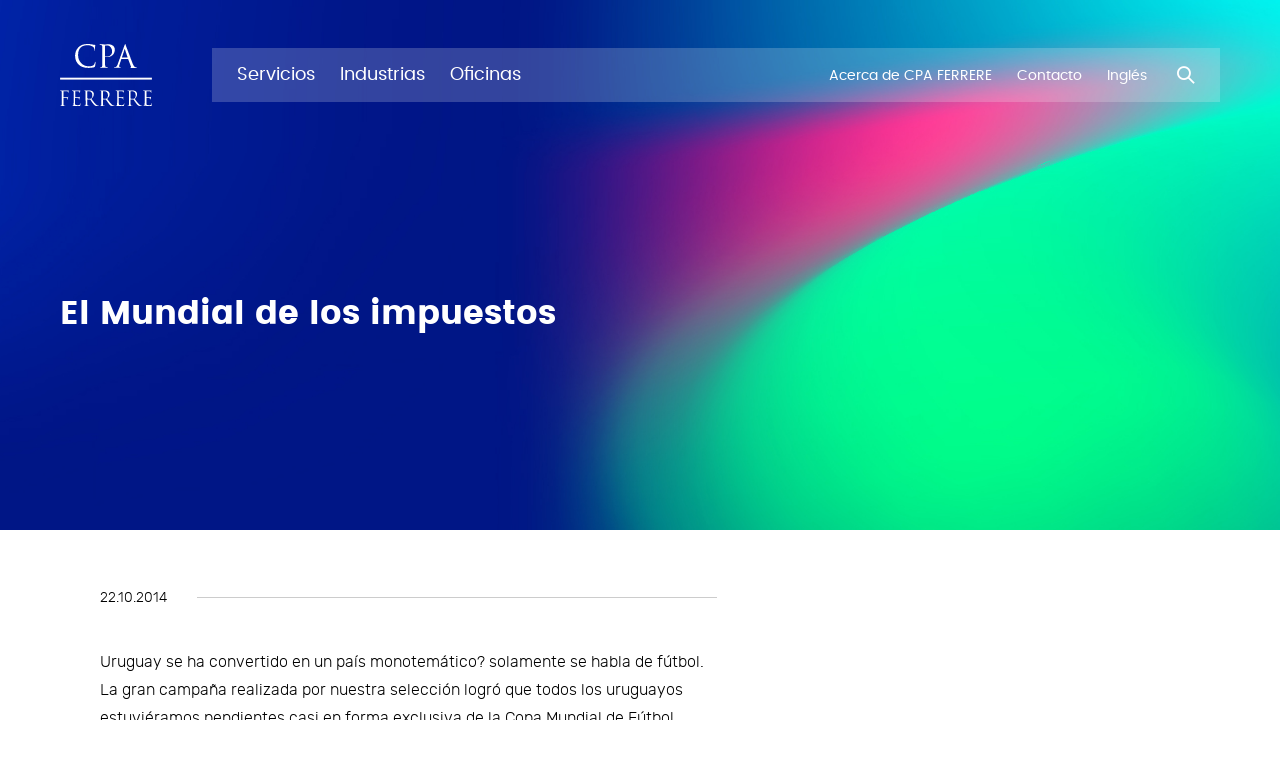

--- FILE ---
content_type: text/html; charset=UTF-8
request_url: https://www.cpaferrere.com/es/novedades/el-mundial-de-los-impuestos/
body_size: 5010
content:
<!doctype html> <!--[if lt IE 7]><html class="no-js lt-ie9 lt-ie8 lt-ie7" lang=""> <![endif]--> <!--[if IE 7]><html class="no-js lt-ie9 lt-ie8" lang=""> <![endif]--> <!--[if IE 8]><html class="no-js lt-ie9" lang=""> <![endif]--> <!--[if IE 9]><html class="no-js ie9" lang=""> <![endif]--> <!--[if gt IE 9]><!--><html class="no-js" lang="es"> <!--<![endif]--> <head> <!-- Facebook Pixel Code --> <script> !function(f,b,e,v,n,t,s) {if(f.fbq)return;n=f.fbq=function(){n.callMethod? n.callMethod.apply(n,arguments):n.queue.push(arguments)}; if(!f._fbq)f._fbq=n;n.push=n;n.loaded=!0;n.version='2.0'; n.queue=[];t=b.createElement(e);t.async=!0; t.src=v;s=b.getElementsByTagName(e)[0]; s.parentNode.insertBefore(t,s)}(window,document,'script', 'https://connect.facebook.net/en_US/fbevents.js'); fbq('init', '832041868283298'); fbq('track', 'PageView'); </script> <noscript> <img height="1" width="1" src="https://www.facebook.com/tr?id=832041868283298&ev=PageView &noscript=1"/> </noscript> <!-- End Facebook Pixel Code --> <meta charset="utf-8"> <meta name="rating" content="general" /> <meta name="Revisit-After" content="1 Days"/> <meta name="robots" content="index,follow" /> <meta http-equiv="X-UA-Compatible" content="IE=edge,chrome=1"> <title> CPA FERRERE </title> <meta name="description" content="CPA FERRERE"> <meta name="keywords" content="CPA FERRERE"> <meta name="viewport" content="width=device-width, initial-scale=1, maximum-scale=1, user-scalable=no"> <meta name="facebook-domain-verification" content="68n692zg081rlwqx7fjxwiwp9r8bup" /> <!-- Icons --> <link rel="shortcut icon" href="https://www.cpaferrere.com/public/img/web-icons/favicon.ico?v1"> <link rel="apple-touch-icon" sizes="57x57" href="https://www.cpaferrere.com/public/img/web-icons/57x57.png?v1" /> <link rel="apple-touch-icon" sizes="114x114" href="https://www.cpaferrere.com/public/img/web-icons/114x114.png?v1" /> <link rel="icon" sizes="192x192" href="https://www.cpaferrere.com/public/img/web-icons/192x192.png?v1" /> <link rel="icon" sizes="128x128" href="https://www.cpaferrere.com/public/img/web-icons/128x128.png?v1" /> <!-- Social meta tags - Facebook --> <meta property="og:title" content="CPA FERRERE"> <meta property="og:description" content="CPA FERRERE"> <meta property="og:image" content="https://www.cpaferrere.com/public/img/share.png"> <meta property="og:type" content="website" /> <meta property="og:image:width" content="1200"/> <meta property="og:image:height" content="630"/> <meta property="og:url" content=""> <!-- Meta tags twitter cards - Twitter--> <meta name="twitter:title" content="CPA FERRERE"> <meta name="twitter:description" content="CPA FERRERE"> <meta name="twitter:card" content=""> <meta name="twitter:image:src" content="https://www.cpaferrere.com/public/img/share.png"> <link rel="stylesheet" href="https://www.cpaferrere.com/public/css/main.css?v=20231221"> <link rel="stylesheet" href="https://www.cpaferrere.com/public/css/fire.css?v=20231221"> <!-- Global site tag (gtag.js) - Google Analytics --> <script async src="https://www.googletagmanager.com/gtag/js?id=G-WYLMC1MK3C"></script> <script> window.dataLayer = window.dataLayer || []; function gtag(){dataLayer.push(arguments);} gtag('js', new Date()); gtag('config', 'G-WYLMC1MK3C'); </script> <script type="text/javascript"> var APP_WEB_PATH = 'https://www.cpaferrere.com/'; var APP_LANG = 'es'; </script> </head> <body> <div id="page_loader" class="page-loader"> <div class="logo-wrap"> <img src="https://www.cpaferrere.com/public/img/logo-white.svg" alt="CPA FERRERE" class="loader"> </div> </div> <header id="main_header" class="main-header"> <div class="container-fluid"> <!-- Main nav --> <nav class="main-nav navbar navbar-expand-lg navbar-light"> <a class="navbar-brand wow fadeInLeft" data-wow-delay="0.45s" href="/es/"> <img src="https://www.cpaferrere.com/public/img/logo-white.svg" alt="CPA FERRERE" class="navbar-brand-logo navbar-brand-logo--white"> <img src="https://www.cpaferrere.com/public/img/logo.svg" alt="CPA FERRERE" class="navbar-brand-logo navbar-brand-logo--black"> </a> <button id="search_mobile" class="search-mobile"> <i class="icon-search"></i> </button> <button id="menu_mobile" class="navbar-toggler" type="button"> <span class="line"></span> <span class="line"></span> <span class="line"></span> </button> <div id="menu_mobile_collapse" class="collapse navbar-collapse" id="navbarSupportedContent"> <img src="https://www.cpaferrere.com/public/img/logo.svg" alt="CPA FERRERE" class="logo d-lg-none"> <a href="#" id="menu_mobile_close" class="menu-mobile-close d-lg-none"> <i class="icon-close"></i> </a> <ul class="navbar-nav mr-auto"> <li class="nav-item wow fadeInLeft" data-wow-delay="0.35s" data-section_type="Servicios"> <a class="nav-link" href="/es/servicios/" text="Servicios"> <span class="nav-item-text">Servicios</span> </a> <div class="submenu services"> <header> <h2>Servicios</h2> <a href="#" class="submenu-close"> <i class="icon-close"></i> </a> </header> <ul class="submenu-level-one"> <li class=""> <a href="/es/lineas-de-servicio/servicios-societarios-y-de-administracion-integral/">Administración de Sociedades</a> </li> <li class=""> <a href="/es/lineas-de-servicio/analisis-economico-2/">Análisis Económico</a> </li> <li class=""> <a href="/es/lineas-de-servicio/auditoria-1/">Auditoría</a> </li> <li class=""> <a href="/es/lineas-de-servicio/estrategia-y-desarrollo-organizacional/">Estrategia y Desarrollo Organizacional</a> </li> <li class=""> <a href="/es/lineas-de-servicio/finanzas-1/">Finanzas corporativas</a> </li> <li class=""> <a href="/es/lineas-de-servicio/gestion-de-riesgos/">Gestión de Riesgos</a> </li> <li class=""> <a href="/es/lineas-de-servicio/impuestos/">Impuestos</a> </li> <li class=""> <a href="/es/lineas-de-servicio/innovacion-y-design-thinking/">Innovación y Design Thinking</a> </li> <li class=""> <a href="/es/lineas-de-servicio/liderazgo-y-gestion-de-personas/">Talento y transformación organizacional</a> </li> <li class=""> <a href="/es/lineas-de-servicio/tecnologia-y-digitalizacion-del-negocio-1/">Tecnología y Digitalización del Negocio</a> <ul class="submenu-level-two"> <li> <a href="/es/servicios/business-analytics/">Business Analytics</a> </li> <li> <a href="/es/servicios/smart-cities/">Ciudades Inteligentes</a> </li> <li> <a href="/es/servicios/digitalizacion/">Digitalización</a> </li> <li> <a href="/es/servicios/gobernanza/">Gobernanza</a> </li> <li> <a href="/es/servicios/implementacion-de-soluciones/">Implementación de Soluciones</a> </li> <li> <a href="/es/servicios/rpa-robotizacion-y-automatizacion-de-procesos-como/">RPA - Robotización y Automatización de Procesos como Servicio</a> </li> <li> <a href="/es/servicios/sqa-y-testing/">SQA y Testing Services</a> </li> </ul> </li> <li class=""> <a href="/es/lineas-de-servicio/tercerizacion-de-procesos-1/">Tercerización de procesos</a> </li> </ul> </div> </li> <li class="nav-item wow fadeInLeft" data-wow-delay="0.35s" data-section_type="Industrias"> <a class="nav-link" href="/es/industrias/" text="Industrias"> <span class="nav-item-text">Industrias</span> </a> <div class="submenu industries"> <header> <h2>Industrias</h2> <a href="#" class="submenu-close"> <i class="icon-close"></i> </a> </header> <ul class="submenu-level-one"> <li class=""> <a href="/es/industrias/agronegocios/">Agronegocios</a> </li> <li class=""> <a href="/es/industrias/sector-financiero/">Sector Financiero</a> </li> <li class=""> <a href="/es/industrias/sector-publico/">Sector Público</a> </li> <li class=""> <a href="/es/industrias/sector-salud/">Sector Salud</a> </li> </ul> </div> </li> <li class="nav-item wow fadeInLeft" data-wow-delay="0.35s" data-section_type="Oficinas"> <a class="nav-link" href="/es/oficinas/" text="Oficinas"> <span class="nav-item-text">Oficinas</span> </a> </li> </ul> <ul class="navbar-nav sub-nav"> <li class="nav-item d-lg-none wow fadeInRight"> <a class="nav-link" href="/es/profesionales/" text="Profesionales"> <span class="nav-item-text">Profesionales</span> </a> </li> <li class="nav-item d-lg-none wow fadeInRight"> <a class="nav-link" href="/es/novedades/" text="Novedades"> <span class="nav-item-text">Novedades</span> </a> </li> <li class="nav-item wow fadeInRight"> <a class="nav-link" href="/es/acerca-de-cpa-ferrere/" text="Acerca de CPA FERRERE"> <span class="nav-item-text">Acerca de CPA FERRERE</span> </a> </li> <li class="nav-item d-lg-none wow fadeInRight"> <a class="nav-link" href="/es/sumate-a-nuestro-equipo/" text="Sumate a nuestro equipo"> <span class="nav-item-text">Sumate a nuestro equipo</span> </a> </li> <li class="nav-item d-lg-none wow fadeInRight"> <a class="nav-link" href="/es/ferrere-transforma/" text="FERRERE Transforma"> <span class="nav-item-text">FERRERE Transforma</span> </a> </li> <li class="nav-item wow fadeInRight"> <a class="nav-link" href="/es/contacto/" text="Contacto"> <span class="nav-item-text">Contacto</span> </a> </li> <li class="nav-item wow fadeInRight"> <a class="nav-link" href="/en/news/" text="Inglés"> <span class="nav-item-text">Inglés</span> </a> </li> </ul> <div class="d-lg-none"> <div class="container-fluid"> <div class="subscription"> <p>Suscríbase a nuestro boletín electrónico y reciba actualizaciones con nuestras últimas novedades:</p> <form action="#"> <div class="form-group"> <input type="text" class="form-control"> </div> <button type="submit" class="btn btn-lg btn-outline-secondary btn-black">Suscríbase</button> </form> </div> <div class="social"> <ul> <li><a href="https://www.linkedin.com/company/cpa-ferrere/" target="_blank">LinkedIn</a></li> <li><a href="https://twitter.com/cpa_ferrere?lang=es" target="_blank">X</a></li> <li><a href="https://www.instagram.com/cpaferrere/?hl=es-la" target="_blank">Instagram</a></li> <li><a href="https://www.tiktok.com/@cpa_ferrere_" target="_blank">TikTok</a></li> <li><a href="https://www.youtube.com/user/CPAFerrere" target="_blank">Youtube</a></li> <li><a href="https://www.facebook.com/CPAFerrere" target="_blank">Facebook</a></li> </ul> </div> <a href="https://www.cpaferrere.com/es/politicas/">Políticas</a> <br/> <a href="https://www.ferrere.com/es">Ferrere Abogados</a> <p class="copy">La información de este sitio web no constituye ni debe ser tomada como asesoramiento sobre asuntos específicos. CPA FERRERE.</p> </div> </div> <a href="#" id="btn_search" class="search wow fadeInRight" data-wow-delay="0.45s"> <i class="icon-search"></i> </a> </div> </nav> <!-- Main search --> <div id="main_search" class="main-search"> <div class="container-fluid"> <div class="input-group"> <div class="input-group-prepend"> <span class="input-group-text" id="basic-addon1"> <i class="icon-search"></i> </span> </div> <input type="text" class="form-control" placeholder="¿Qué estás buscando?" aria-label="¿Qué estás buscando?" id="inputSearch"> </div> <a href="#" id="search_close" class="search-close"> <i class="icon-close"></i> </a> </div> </div> </div> </header> <main class="main-content"> <section class="section"> <div class="section"> <div class="section-header wow maskLeftToRight-1"> <div class="container-fluid"> <div class="row"> <div class="col-lg-10"> <h2 class="wow fadeInUp" data-wow-delay="0.1s">El Mundial de los impuestos</h2> </div> </div> </div> </div> </div> <div class="content-wrap with-aside wow fadeIn" data-wow-duration="1.35s"> <div class="container"> <div class="row"> <div class="col-lg-7"> <div class="module article-date"> <div class="wrap"> <ul> <li>22.10.2014</li> </ul> </div> </div> <div class="main-content"><p> Uruguay se ha convertido en un país monotemático? solamente se habla de fútbol. La gran campaña realizada por nuestra selección logró que todos los uruguayos estuviéramos pendientes casi en forma exclusiva de la Copa Mundial de Fútbol. </p> <p> Más allá de la pasión, el fútbol es un gran negocio a nivel mundial y más aún para el país organizador de la Copa del Mundo. De acuerdo con las estimaciones manejadas por el gobierno sudafricano, el impacto del Mundial sobre su economía será del orden de los 12.200 millones de dólares, casi el 40% del PBI anual de Uruguay. Vayamos pensando en organizar el Mundial 2030... </p> <h2>Burbuja fiscal</h2> <p> Uno de los requisitos establecidos por la FIFA para poder organizar el Mundial, es la exoneración total de impuestos para dicha entidad. En este sentido, el gobierno sudafricano aprobó la creación de lo que denominaron como una ?burbuja fiscal? alrededor de la FIFA. Gracias a la burbuja, la FIFA no debe pagar IVA, Impuesto a la Renta ni tributos aduaneros La exoneración para la FIFA implica para Sudáfrica renunciar a parte de su recaudación impositiva. Esta renuncia se explica por los mayores beneficios económicos que se obtienen en contrapartida por la organización del evento. </p> <h2>Twitter de Forlán: ¿Me alcanzan una calculadora?</h2> <p> La garra del ?Ruso? Perez y el ?Cacha? Arévalo Ríos sumado a la capacidad goleadora de Diego Forlán y Luis Suárez llevaron a nuestra selección a las últimas instancias del Mundial. Además del éxito deportivo, esta actuación se vio reflejada en los mayores premios entregados por la FIFA a la Asociación Uruguaya de Fútbol (AUF) (ver Tabla). </p> <p> De acuerdo con lo pactado, la AUF va a repartir "50 y 50" con el plantel celeste. Sin embargo, la ?burbuja fiscal? se pinchó y no alcanzó a nuestros jugadores, por lo cual los mismos van a estar sujetos al pago del Impuesto a la Renta de Sudáfrica a la tasa de 15%. </p> <p> Sumado a esto, cada jugador deberá evaluar si dichos ingresos están sujetos al pago de impuestos en los distintos países donde residen, con lo que eventualmente estarían pagando dos veces. Sudáfrica tiene tratados para evitar la doble imposición con España, Italia e Inglaterra, por lo que los jugadores que juegan en estas ligas probablemente puedan sortear este problema. </p> <h2>Premio en en millones de US$ según puesto logrado</h2> <table border="1" frame="void" rules="groups" cellpadding="5"> <tr> <td>Campeón</td> <td>30</td> </tr> <tr> <td>Subcampeón</td> <td>24</td> </tr> <tr> <td>3er lugar</td> <td>20</td> </tr> <tr> <td>4to lugar</td> <td>18</td> </tr> <tr> <td>5to a 8vo lugar</td> <td>14</td> </tr> <tr> <td>9no a 16vo lugar</td> <td>9</td> </tr> <tr> <td>17vo a 32vo lugar</td> <td>8</td> </tr> </table> <p> <b><i>Por Fabián Birnbaum</i></b> </p></div> </div> </div> </div> </div> </section> </main> <footer class="main-footer"> <div class="container-fluid"> <div class="row no-gutters"> <div class="col col-logo wow fadeIn"> <img src="https://www.cpaferrere.com/public/img/logo-white.svg" alt="CPA FERRERE" class="logo"> </div> <div class="col col-nav"> <div class="d-none">Test</div> <nav> <ul> <li class="wow fadeInLeft" data-wow-delay="0.0s"> <a href="/es/profesionales/">Profesionales</a> </li> <li class="wow fadeInLeft" data-wow-delay="0.1s"> <a href="/es/novedades/">Novedades</a> </li> <li class="wow fadeInLeft" data-wow-delay="0.2s"> <a href="/es/acerca-de-cpa-ferrere/">Acerca de CPA FERRERE</a> </li> <li class="wow fadeInLeft" data-wow-delay="0.3s"> <a href="https://talento.cpaferrere.com/" target="_blank">Sumate a nuestro equipo</a> </li> <li class="wow fadeInLeft" data-wow-delay="0.4s"> <a href="/es/ferrere-transforma/">FERRERE Transforma</a> </li> </ul> </nav> </div> <div class="col"> <a href="/es/subscripcion/"> <button type="button" class="btn btn-lg btn-outline-secondary btn-white wow fadeIn" data-wow-delay="0.5s"> <span>Reciba las novedades en su correo electrónico</span> <svg version="1.1" id="Capa_1" xmlns="http://www.w3.org/2000/svg" xmlns:xlink="http://www.w3.org/1999/xlink" x="0px" y="0px" viewbox="0 0 12 19" style="enable-background:new 0 0 12 19;" xml:space="preserve" class="btn-arrow"> <path fill="currentColor" d="M1.9,18.7c-0.3,0-0.5-0.1-0.7-0.3c-0.4-0.4-0.4-1,0-1.4l7.5-7.5L1.4,2.1C1,1.7,1,1.1,1.4,0.7 c0.4-0.4,1-0.4,1.4,0l8,8c0.4,0.4,0.4,1,0,1.4l-8.2,8.2C2.4,18.6,2.1,18.7,1.9,18.7z"/> </svg> </button> </a> </div> <!-- <div class="col"> <div class="subscription"> <p class="wow fadeIn" data-wow-delay="0.15s">Suscríbase a nuestro boletín electrónico y reciba actualizaciones con nuestras últimas novedades:</p> <form class="form-inline"> <div class="form-group wow maskLeftToRight-1"> <label for="subscription" class="sr-only">Subscripción</label> <input type="text" class="form-control form-control-lg" id="subscription"> </div> <button type="submit" class="btn btn-lg btn-outline-secondary wow fadeIn" data-wow-delay="0.5s">Suscríbase</button> </form> </div> </div> --> <div class="col-lg-2"> <div class="social"> <span class="line wow to-fh" data-wow-delay="0.3s"></span> <ul class="wow fadeIn" data-wow-delay="0.15s"> <li> <a href="https://www.linkedin.com/company/cpa-ferrere/" target="_blank">LinkedIn</a> </li> <li> <a href="https://twitter.com/cpa_ferrere?lang=es" target="_blank">X</a> </li> <li> <a href="https://www.instagram.com/cpaferrere/?hl=es-la" target="_blank">Instagram</a> </li> <li> <a href="https://www.tiktok.com/@cpa_ferrere_" target="_blank">TikTok</a> </li> <li> <a href="https://www.youtube.com/user/CPAFerrere" target="_blank">Youtube</a> </li> <li> <a href="https://www.facebook.com/CPAFerrere" target="_blank">Facebook</a> </li> </ul> <a href="https://www.cpaferrere.com/es/politicas/" class="link wow fadeIn" data-wow-delay="0.15s">Políticas</a> <br/> <a href="https://www.ferrere.com/es" class="link wow fadeIn" data-wow-delay="0.15s">Ferrere Abogados</a> </div> </div> </div> <div class="row"> <div class="col wow fadeIn" data-wow-delay="0.5s"> <p class="copy">La información de este sitio web no constituye ni debe ser tomada como asesoramiento sobre asuntos específicos. CPA FERRERE.</p> </div> </div> </div> </footer> <script type="text/javascript" src="https://www.cpaferrere.com/public/js/news.bundle.js?v=20231221"></script> </body> </html> 

--- FILE ---
content_type: text/css
request_url: https://www.cpaferrere.com/public/css/main.css?v=20231221
body_size: 44959
content:
/*!
 * Bootstrap v4.0.0 (https://getbootstrap.com)
 * Copyright 2011-2018 The Bootstrap Authors
 * Copyright 2011-2018 Twitter, Inc.
 * Licensed under MIT (https://github.com/twbs/bootstrap/blob/master/LICENSE)
 */.blue-box a.mailto,.link-text,.link-text-white,.section .content-wrap .main-content p a{display:inline-block;position:relative;padding-bottom:0;color:#0038da;transition:all .35s cubic-bezier(.4,0,.2,1) 0s}.blue-box a.mailto:after,.link-text-white:after,.link-text:after,.section .content-wrap .main-content p a:after{content:"";position:absolute;bottom:0;left:0;width:100%;height:2px;background:#0038da;transition:all .35s cubic-bezier(.4,0,.2,1) 0s}.blue-box .list-users a.mailto,.list-users .blue-box a.mailto,.list-users .link-text,.list-users .link-text-white,.list-users .section .content-wrap .main-content p a,.section .content-wrap .main-content p .list-users a{font-size:.937em}.blue-box .list-users a.mailto:hover i,.list-users .blue-box a.mailto:hover i,.list-users .link-text-white:hover i,.list-users .link-text:hover i,.list-users .section .content-wrap .main-content p a:hover i,.section .content-wrap .main-content p .list-users a:hover i{color:#1993d8}@media (min-width:992px){.blue-box a.mailto:hover,.link-text-white:hover,.link-text:hover,.section .content-wrap .main-content p a:hover{color:#1993d8}.blue-box a.mailto:hover:after,.link-text-white:hover:after,.link-text:hover:after,.section .content-wrap .main-content p a:hover:after{width:0}}:root{--black:#000;--indigo:#6610f2;--purple:#6f42c1;--pink:#e83e8c;--red:#dc3545;--orange:#fd7e14;--yellow:#ffc107;--green:#28a745;--teal:#20c997;--cyan:#17a2b8;--white:#fff;--gray:#999;--gray-dark:#343a40;--primary:#000;--secondary:#fff;--success:#28a745;--info:#17a2b8;--warning:#ffc107;--danger:#dc3545;--light:#f8f9fa;--dark:#343a40;--breakpoint-xs:0;--breakpoint-sm:576px;--breakpoint-md:768px;--breakpoint-lg:992px;--breakpoint-xl:1200px;--breakpoint-xxl:1366px;--breakpoint-xxxl:1440px;--breakpoint-xxxxl:1600px;--breakpoint-xxxxxl:1920px;--font-family-sans-serif:"Poppins",sans-serif;--font-family-monospace:SFMono-Regular,Menlo,Monaco,Consolas,"Liberation Mono","Courier New",monospace}*,:after,:before{box-sizing:border-box}html{font-family:sans-serif;line-height:1.15;-webkit-text-size-adjust:100%;-ms-text-size-adjust:100%;-ms-overflow-style:scrollbar;-webkit-tap-highlight-color:rgba(0,0,0,0)}@-ms-viewport{width:device-width}article,aside,dialog,figcaption,figure,footer,header,hgroup,main,nav,section{display:block}body{margin:0;font-family:Poppins,sans-serif;font-size:.85rem;font-weight:400;line-height:1.75;color:#000;text-align:left;background-color:#fff}@media (min-width:992px){body{font-size:.9rem}}@media (min-width:1200px){body{font-size:1rem}}[tabindex="-1"]:focus{outline:0!important}hr{box-sizing:content-box;height:0;overflow:visible}h1,h2,h3,h4,h5,h6{margin-top:0;margin-bottom:30px}p{margin-top:0;margin-bottom:0}ol li,p,ul li{font-family:Rubik;font-weight:300}abbr[data-original-title],abbr[title]{text-decoration:underline;text-decoration:underline dotted;cursor:help;border-bottom:0}address{font-style:normal;line-height:inherit}address,dl,ol,ul{margin-bottom:1rem}dl,ol,ul{margin-top:0}ol ol,ol ul,ul ol,ul ul{margin-bottom:0}dt{font-weight:700}dd{margin-bottom:.5rem;margin-left:0}blockquote{margin:0 0 1rem}dfn{font-style:italic}b,strong{font-weight:700}small{font-size:80%}sub,sup{position:relative;font-size:75%;line-height:0;vertical-align:baseline}sub{bottom:-.25em}sup{top:-.5em}a{color:#000;text-decoration:none;background-color:transparent;-webkit-text-decoration-skip:objects}a:focus{outline:0}a:not([href]):not([tabindex]),a:not([href]):not([tabindex]):focus,a:not([href]):not([tabindex]):hover{color:inherit;text-decoration:none}a:not([href]):not([tabindex]):focus{outline:0}code,kbd,pre,samp{font-family:monospace,monospace;font-size:1em}pre{margin-top:0;margin-bottom:1rem;overflow:auto;-ms-overflow-style:scrollbar}figure{margin:0}img{max-width:100%;height:auto;vertical-align:middle;border-style:none}svg:not(:root){overflow:hidden}table{border-collapse:collapse}caption{padding-top:.75rem;padding-bottom:.75rem;color:#999;text-align:left;caption-side:bottom}th{text-align:inherit}label{display:inline-block;margin-bottom:.5rem}button{border-radius:0}button:focus{outline:1px dotted;outline:5px auto -webkit-focus-ring-color}button,input,optgroup,select,textarea{margin:0;font-family:inherit;font-size:inherit;line-height:inherit}button,input{overflow:visible}button,select{text-transform:none}[type=reset],[type=submit],button,html [type=button]{-webkit-appearance:button}[type=button]::-moz-focus-inner,[type=reset]::-moz-focus-inner,[type=submit]::-moz-focus-inner,button::-moz-focus-inner{padding:0;border-style:none}input[type=checkbox],input[type=radio]{box-sizing:border-box;padding:0}input[type=date],input[type=datetime-local],input[type=month],input[type=time]{-webkit-appearance:listbox}textarea{overflow:auto;resize:vertical}fieldset{min-width:0;padding:0;margin:0;border:0}legend{display:block;width:100%;max-width:100%;padding:0;margin-bottom:.5rem;font-size:1.5rem;line-height:inherit;color:inherit;white-space:normal}progress{vertical-align:baseline}[type=number]::-webkit-inner-spin-button,[type=number]::-webkit-outer-spin-button{height:auto}[type=search]{outline-offset:-2px;-webkit-appearance:none}[type=search]::-webkit-search-cancel-button,[type=search]::-webkit-search-decoration{-webkit-appearance:none}::-webkit-file-upload-button{font:inherit;-webkit-appearance:button}output{display:inline-block}summary{display:list-item;cursor:pointer}template{display:none}[hidden]{display:none!important}.h1,.h2,.h3,.h4,.h5,.h6,h1,h2,h3,h4,h5,h6{font-family:inherit;font-weight:600;line-height:1.4;color:inherit;margin:0}.h1,h1{font-size:1.3125rem}@media (min-width:576px){.h1,h1{font-size:2.25rem}}@media (min-width:768px){.h1,h1{font-size:2.625rem;line-height:1.2}}@media (min-width:992px){.h1,h1{font-size:3rem}}@media (min-width:1200px){.h1,h1{font-size:3.75rem}}.h2,h2{font-size:1.1rem}@media (min-width:576px){.h2,h2{font-size:1.65rem}}@media (min-width:768px){.h2,h2{font-size:1.925rem}}@media (min-width:992px){.h2,h2{font-size:1.98rem}}@media (min-width:1200px){.h2,h2{font-size:2.0625rem}}@media (min-width:1400px){.h2,h2{font-size:2.75rem}}.h3,h3{font-size:.9rem}@media (min-width:576px){.h3,h3{font-size:1.2rem}}@media (min-width:768px){.h3,h3{font-size:1.4rem}}@media (min-width:992px){.h3,h3{font-size:1.6rem}}@media (min-width:1200px){.h3,h3{font-size:2rem}}.h4,h4{font-weight:500;font-size:.81rem}@media (min-width:576px){.h4,h4{font-size:.9rem}}@media (min-width:768px){.h4,h4{font-size:1.08rem;font-weight:550}}@media (min-width:992px){.h4,h4{font-size:1.17rem}}@media (min-width:1200px){.h4,h4{font-size:1.26rem}}.h5,h5{font-size:.7425rem}@media (min-width:576px){.h5,h5{font-size:.81rem}}@media (min-width:768px){.h5,h5{font-size:.945rem}}@media (min-width:992px){.h5,h5{font-size:1.0125rem}}@media (min-width:1200px){.h5,h5{font-size:1.08rem}}@media (min-width:1400px){.h5,h5{font-size:1.35rem}}.h6,h6{font-size:.7875rem}@media (min-width:768px){.h6,h6{font-size:.9rem}}@media (min-width:992px){.h6,h6{font-size:1.0125rem}}@media (min-width:1200px){.h6,h6{font-size:1.125rem}}.lead{font-size:.805rem;font-weight:300}@media (min-width:576px){.lead{font-size:.92rem}}@media (min-width:768px){.lead{font-size:1.035rem}}@media (min-width:1200px){.lead{font-size:1.15rem}}.display-1{font-size:6rem}.display-1,.display-2{font-weight:300;line-height:1.4}.display-2{font-size:5.5rem}.display-3{font-size:4.5rem}.display-3,.display-4{font-weight:300;line-height:1.4}.display-4{font-size:3.5rem}hr{margin-top:60px;margin-bottom:60px;border:0;border-top:1px solid rgba(0,0,0,.1)}.small,small{font-size:80%;font-weight:400}.mark,mark{padding:.2em;background-color:#fcf8e3}.list-unstyled{margin-bottom:0}.list-inline,.list-unstyled{padding-left:0;list-style:none}.list-inline-item{display:inline-block}.list-inline-item:not(:last-child){margin-right:.5rem}.initialism{font-size:90%;text-transform:uppercase}.blockquote{margin-bottom:60px;font-size:1.25rem}.blockquote-footer{display:block;font-size:80%;color:#999}.blockquote-footer:before{content:"\2014   \A0"}.img-fluid,.img-thumbnail{max-width:100%;height:auto}.img-thumbnail{padding:.25rem;background-color:#fff;border:1px solid #dee2e6;border-radius:.25rem}.figure{display:inline-block}.figure-img{margin-bottom:30px;line-height:1}.figure-caption{font-size:90%;color:#999}code,kbd,pre,samp{font-family:SFMono-Regular,Menlo,Monaco,Consolas,Liberation Mono,Courier New,monospace}code{font-size:87.5%;color:#e83e8c;word-break:break-word}a>code{color:inherit}kbd{padding:.2rem .4rem;font-size:87.5%;color:#fff;background-color:#212529;border-radius:.2rem}kbd kbd{padding:0;font-size:100%;font-weight:700}pre{display:block;font-size:87.5%;color:#212529}pre code{font-size:inherit;color:inherit;word-break:normal}.pre-scrollable{max-height:340px;overflow-y:scroll}.container{width:100%;padding-right:15px;padding-left:15px;margin-right:auto;margin-left:auto}@media (min-width:576px){.container{max-width:540px}}@media (min-width:768px){.container{max-width:720px}}@media (min-width:992px){.container{max-width:960px}}@media (min-width:1200px){.container{max-width:1140px}}@media (min-width:1366px){.container{max-width:1216px}}@media (min-width:1440px){.container{max-width:1290px}}@media (min-width:1600px){.container{max-width:1450px}}@media (min-width:1920px){.container{max-width:1750px}}.container-fluid{width:100%;padding-right:15px;padding-left:15px;margin-right:auto;margin-left:auto}.row{display:-ms-flexbox;display:flex;-ms-flex-wrap:wrap;flex-wrap:wrap;margin-right:-15px;margin-left:-15px}.no-gutters{margin-right:0;margin-left:0}.no-gutters>.col,.no-gutters>[class*=col-]{padding-right:0;padding-left:0}.col,.col-1,.col-2,.col-3,.col-4,.col-5,.col-6,.col-7,.col-8,.col-9,.col-10,.col-11,.col-12,.col-auto,.col-lg,.col-lg-1,.col-lg-2,.col-lg-3,.col-lg-4,.col-lg-5,.col-lg-6,.col-lg-7,.col-lg-8,.col-lg-9,.col-lg-10,.col-lg-11,.col-lg-12,.col-lg-auto,.col-md,.col-md-1,.col-md-2,.col-md-3,.col-md-4,.col-md-5,.col-md-6,.col-md-7,.col-md-8,.col-md-9,.col-md-10,.col-md-11,.col-md-12,.col-md-auto,.col-sm,.col-sm-1,.col-sm-2,.col-sm-3,.col-sm-4,.col-sm-5,.col-sm-6,.col-sm-7,.col-sm-8,.col-sm-9,.col-sm-10,.col-sm-11,.col-sm-12,.col-sm-auto,.col-xl,.col-xl-1,.col-xl-2,.col-xl-3,.col-xl-4,.col-xl-5,.col-xl-6,.col-xl-7,.col-xl-8,.col-xl-9,.col-xl-10,.col-xl-11,.col-xl-12,.col-xl-auto,.col-xxl,.col-xxl-1,.col-xxl-2,.col-xxl-3,.col-xxl-4,.col-xxl-5,.col-xxl-6,.col-xxl-7,.col-xxl-8,.col-xxl-9,.col-xxl-10,.col-xxl-11,.col-xxl-12,.col-xxl-auto,.col-xxxl,.col-xxxl-1,.col-xxxl-2,.col-xxxl-3,.col-xxxl-4,.col-xxxl-5,.col-xxxl-6,.col-xxxl-7,.col-xxxl-8,.col-xxxl-9,.col-xxxl-10,.col-xxxl-11,.col-xxxl-12,.col-xxxl-auto,.col-xxxxl,.col-xxxxl-1,.col-xxxxl-2,.col-xxxxl-3,.col-xxxxl-4,.col-xxxxl-5,.col-xxxxl-6,.col-xxxxl-7,.col-xxxxl-8,.col-xxxxl-9,.col-xxxxl-10,.col-xxxxl-11,.col-xxxxl-12,.col-xxxxl-auto,.col-xxxxxl,.col-xxxxxl-1,.col-xxxxxl-2,.col-xxxxxl-3,.col-xxxxxl-4,.col-xxxxxl-5,.col-xxxxxl-6,.col-xxxxxl-7,.col-xxxxxl-8,.col-xxxxxl-9,.col-xxxxxl-10,.col-xxxxxl-11,.col-xxxxxl-12,.col-xxxxxl-auto{position:relative;width:100%;min-height:1px;padding-right:15px;padding-left:15px}.col{-ms-flex-preferred-size:0;flex-basis:0;-ms-flex-positive:1;flex-grow:1;max-width:100%}.col-auto{-ms-flex:0 0 auto;flex:0 0 auto;width:auto;max-width:none}.col-1{-ms-flex:0 0 8.33333%;flex:0 0 8.33333%;max-width:8.33333%}.col-2{-ms-flex:0 0 16.66667%;flex:0 0 16.66667%;max-width:16.66667%}.col-3{-ms-flex:0 0 25%;flex:0 0 25%;max-width:25%}.col-4{-ms-flex:0 0 33.33333%;flex:0 0 33.33333%;max-width:33.33333%}.col-5{-ms-flex:0 0 41.66667%;flex:0 0 41.66667%;max-width:41.66667%}.col-6{-ms-flex:0 0 50%;flex:0 0 50%;max-width:50%}.col-7{-ms-flex:0 0 58.33333%;flex:0 0 58.33333%;max-width:58.33333%}.col-8{-ms-flex:0 0 66.66667%;flex:0 0 66.66667%;max-width:66.66667%}.col-9{-ms-flex:0 0 75%;flex:0 0 75%;max-width:75%}.col-10{-ms-flex:0 0 83.33333%;flex:0 0 83.33333%;max-width:83.33333%}.col-11{-ms-flex:0 0 91.66667%;flex:0 0 91.66667%;max-width:91.66667%}.col-12{-ms-flex:0 0 100%;flex:0 0 100%;max-width:100%}.order-first{-ms-flex-order:-1;order:-1}.order-last{-ms-flex-order:13;order:13}.order-0{-ms-flex-order:0;order:0}.order-1{-ms-flex-order:1;order:1}.order-2{-ms-flex-order:2;order:2}.order-3{-ms-flex-order:3;order:3}.order-4{-ms-flex-order:4;order:4}.order-5{-ms-flex-order:5;order:5}.order-6{-ms-flex-order:6;order:6}.order-7{-ms-flex-order:7;order:7}.order-8{-ms-flex-order:8;order:8}.order-9{-ms-flex-order:9;order:9}.order-10{-ms-flex-order:10;order:10}.order-11{-ms-flex-order:11;order:11}.order-12{-ms-flex-order:12;order:12}.offset-1{margin-left:8.33333%}.offset-2{margin-left:16.66667%}.offset-3{margin-left:25%}.offset-4{margin-left:33.33333%}.offset-5{margin-left:41.66667%}.offset-6{margin-left:50%}.offset-7{margin-left:58.33333%}.offset-8{margin-left:66.66667%}.offset-9{margin-left:75%}.offset-10{margin-left:83.33333%}.offset-11{margin-left:91.66667%}@media (min-width:576px){.col-sm{-ms-flex-preferred-size:0;flex-basis:0;-ms-flex-positive:1;flex-grow:1;max-width:100%}.col-sm-auto{-ms-flex:0 0 auto;flex:0 0 auto;width:auto;max-width:none}.col-sm-1{-ms-flex:0 0 8.33333%;flex:0 0 8.33333%;max-width:8.33333%}.col-sm-2{-ms-flex:0 0 16.66667%;flex:0 0 16.66667%;max-width:16.66667%}.col-sm-3{-ms-flex:0 0 25%;flex:0 0 25%;max-width:25%}.col-sm-4{-ms-flex:0 0 33.33333%;flex:0 0 33.33333%;max-width:33.33333%}.col-sm-5{-ms-flex:0 0 41.66667%;flex:0 0 41.66667%;max-width:41.66667%}.col-sm-6{-ms-flex:0 0 50%;flex:0 0 50%;max-width:50%}.col-sm-7{-ms-flex:0 0 58.33333%;flex:0 0 58.33333%;max-width:58.33333%}.col-sm-8{-ms-flex:0 0 66.66667%;flex:0 0 66.66667%;max-width:66.66667%}.col-sm-9{-ms-flex:0 0 75%;flex:0 0 75%;max-width:75%}.col-sm-10{-ms-flex:0 0 83.33333%;flex:0 0 83.33333%;max-width:83.33333%}.col-sm-11{-ms-flex:0 0 91.66667%;flex:0 0 91.66667%;max-width:91.66667%}.col-sm-12{-ms-flex:0 0 100%;flex:0 0 100%;max-width:100%}.order-sm-first{-ms-flex-order:-1;order:-1}.order-sm-last{-ms-flex-order:13;order:13}.order-sm-0{-ms-flex-order:0;order:0}.order-sm-1{-ms-flex-order:1;order:1}.order-sm-2{-ms-flex-order:2;order:2}.order-sm-3{-ms-flex-order:3;order:3}.order-sm-4{-ms-flex-order:4;order:4}.order-sm-5{-ms-flex-order:5;order:5}.order-sm-6{-ms-flex-order:6;order:6}.order-sm-7{-ms-flex-order:7;order:7}.order-sm-8{-ms-flex-order:8;order:8}.order-sm-9{-ms-flex-order:9;order:9}.order-sm-10{-ms-flex-order:10;order:10}.order-sm-11{-ms-flex-order:11;order:11}.order-sm-12{-ms-flex-order:12;order:12}.offset-sm-0{margin-left:0}.offset-sm-1{margin-left:8.33333%}.offset-sm-2{margin-left:16.66667%}.offset-sm-3{margin-left:25%}.offset-sm-4{margin-left:33.33333%}.offset-sm-5{margin-left:41.66667%}.offset-sm-6{margin-left:50%}.offset-sm-7{margin-left:58.33333%}.offset-sm-8{margin-left:66.66667%}.offset-sm-9{margin-left:75%}.offset-sm-10{margin-left:83.33333%}.offset-sm-11{margin-left:91.66667%}}@media (min-width:768px){.col-md{-ms-flex-preferred-size:0;flex-basis:0;-ms-flex-positive:1;flex-grow:1;max-width:100%}.col-md-auto{-ms-flex:0 0 auto;flex:0 0 auto;width:auto;max-width:none}.col-md-1{-ms-flex:0 0 8.33333%;flex:0 0 8.33333%;max-width:8.33333%}.col-md-2{-ms-flex:0 0 16.66667%;flex:0 0 16.66667%;max-width:16.66667%}.col-md-3{-ms-flex:0 0 25%;flex:0 0 25%;max-width:25%}.col-md-4{-ms-flex:0 0 33.33333%;flex:0 0 33.33333%;max-width:33.33333%}.col-md-5{-ms-flex:0 0 41.66667%;flex:0 0 41.66667%;max-width:41.66667%}.col-md-6{-ms-flex:0 0 50%;flex:0 0 50%;max-width:50%}.col-md-7{-ms-flex:0 0 58.33333%;flex:0 0 58.33333%;max-width:58.33333%}.col-md-8{-ms-flex:0 0 66.66667%;flex:0 0 66.66667%;max-width:66.66667%}.col-md-9{-ms-flex:0 0 75%;flex:0 0 75%;max-width:75%}.col-md-10{-ms-flex:0 0 83.33333%;flex:0 0 83.33333%;max-width:83.33333%}.col-md-11{-ms-flex:0 0 91.66667%;flex:0 0 91.66667%;max-width:91.66667%}.col-md-12{-ms-flex:0 0 100%;flex:0 0 100%;max-width:100%}.order-md-first{-ms-flex-order:-1;order:-1}.order-md-last{-ms-flex-order:13;order:13}.order-md-0{-ms-flex-order:0;order:0}.order-md-1{-ms-flex-order:1;order:1}.order-md-2{-ms-flex-order:2;order:2}.order-md-3{-ms-flex-order:3;order:3}.order-md-4{-ms-flex-order:4;order:4}.order-md-5{-ms-flex-order:5;order:5}.order-md-6{-ms-flex-order:6;order:6}.order-md-7{-ms-flex-order:7;order:7}.order-md-8{-ms-flex-order:8;order:8}.order-md-9{-ms-flex-order:9;order:9}.order-md-10{-ms-flex-order:10;order:10}.order-md-11{-ms-flex-order:11;order:11}.order-md-12{-ms-flex-order:12;order:12}.offset-md-0{margin-left:0}.offset-md-1{margin-left:8.33333%}.offset-md-2{margin-left:16.66667%}.offset-md-3{margin-left:25%}.offset-md-4{margin-left:33.33333%}.offset-md-5{margin-left:41.66667%}.offset-md-6{margin-left:50%}.offset-md-7{margin-left:58.33333%}.offset-md-8{margin-left:66.66667%}.offset-md-9{margin-left:75%}.offset-md-10{margin-left:83.33333%}.offset-md-11{margin-left:91.66667%}}@media (min-width:992px){.col-lg{-ms-flex-preferred-size:0;flex-basis:0;-ms-flex-positive:1;flex-grow:1;max-width:100%}.col-lg-auto{-ms-flex:0 0 auto;flex:0 0 auto;width:auto;max-width:none}.col-lg-1{-ms-flex:0 0 8.33333%;flex:0 0 8.33333%;max-width:8.33333%}.col-lg-2{-ms-flex:0 0 16.66667%;flex:0 0 16.66667%;max-width:16.66667%}.col-lg-3{-ms-flex:0 0 25%;flex:0 0 25%;max-width:25%}.col-lg-4{-ms-flex:0 0 33.33333%;flex:0 0 33.33333%;max-width:33.33333%}.col-lg-5{-ms-flex:0 0 41.66667%;flex:0 0 41.66667%;max-width:41.66667%}.col-lg-6{-ms-flex:0 0 50%;flex:0 0 50%;max-width:50%}.col-lg-7{-ms-flex:0 0 58.33333%;flex:0 0 58.33333%;max-width:58.33333%}.col-lg-8{-ms-flex:0 0 66.66667%;flex:0 0 66.66667%;max-width:66.66667%}.col-lg-9{-ms-flex:0 0 75%;flex:0 0 75%;max-width:75%}.col-lg-10{-ms-flex:0 0 83.33333%;flex:0 0 83.33333%;max-width:83.33333%}.col-lg-11{-ms-flex:0 0 91.66667%;flex:0 0 91.66667%;max-width:91.66667%}.col-lg-12{-ms-flex:0 0 100%;flex:0 0 100%;max-width:100%}.order-lg-first{-ms-flex-order:-1;order:-1}.order-lg-last{-ms-flex-order:13;order:13}.order-lg-0{-ms-flex-order:0;order:0}.order-lg-1{-ms-flex-order:1;order:1}.order-lg-2{-ms-flex-order:2;order:2}.order-lg-3{-ms-flex-order:3;order:3}.order-lg-4{-ms-flex-order:4;order:4}.order-lg-5{-ms-flex-order:5;order:5}.order-lg-6{-ms-flex-order:6;order:6}.order-lg-7{-ms-flex-order:7;order:7}.order-lg-8{-ms-flex-order:8;order:8}.order-lg-9{-ms-flex-order:9;order:9}.order-lg-10{-ms-flex-order:10;order:10}.order-lg-11{-ms-flex-order:11;order:11}.order-lg-12{-ms-flex-order:12;order:12}.offset-lg-0{margin-left:0}.offset-lg-1{margin-left:8.33333%}.offset-lg-2{margin-left:16.66667%}.offset-lg-3{margin-left:25%}.offset-lg-4{margin-left:33.33333%}.offset-lg-5{margin-left:41.66667%}.offset-lg-6{margin-left:50%}.offset-lg-7{margin-left:58.33333%}.offset-lg-8{margin-left:66.66667%}.offset-lg-9{margin-left:75%}.offset-lg-10{margin-left:83.33333%}.offset-lg-11{margin-left:91.66667%}}@media (min-width:1200px){.col-xl{-ms-flex-preferred-size:0;flex-basis:0;-ms-flex-positive:1;flex-grow:1;max-width:100%}.col-xl-auto{-ms-flex:0 0 auto;flex:0 0 auto;width:auto;max-width:none}.col-xl-1{-ms-flex:0 0 8.33333%;flex:0 0 8.33333%;max-width:8.33333%}.col-xl-2{-ms-flex:0 0 16.66667%;flex:0 0 16.66667%;max-width:16.66667%}.col-xl-3{-ms-flex:0 0 25%;flex:0 0 25%;max-width:25%}.col-xl-4{-ms-flex:0 0 33.33333%;flex:0 0 33.33333%;max-width:33.33333%}.col-xl-5{-ms-flex:0 0 41.66667%;flex:0 0 41.66667%;max-width:41.66667%}.col-xl-6{-ms-flex:0 0 50%;flex:0 0 50%;max-width:50%}.col-xl-7{-ms-flex:0 0 58.33333%;flex:0 0 58.33333%;max-width:58.33333%}.col-xl-8{-ms-flex:0 0 66.66667%;flex:0 0 66.66667%;max-width:66.66667%}.col-xl-9{-ms-flex:0 0 75%;flex:0 0 75%;max-width:75%}.col-xl-10{-ms-flex:0 0 83.33333%;flex:0 0 83.33333%;max-width:83.33333%}.col-xl-11{-ms-flex:0 0 91.66667%;flex:0 0 91.66667%;max-width:91.66667%}.col-xl-12{-ms-flex:0 0 100%;flex:0 0 100%;max-width:100%}.order-xl-first{-ms-flex-order:-1;order:-1}.order-xl-last{-ms-flex-order:13;order:13}.order-xl-0{-ms-flex-order:0;order:0}.order-xl-1{-ms-flex-order:1;order:1}.order-xl-2{-ms-flex-order:2;order:2}.order-xl-3{-ms-flex-order:3;order:3}.order-xl-4{-ms-flex-order:4;order:4}.order-xl-5{-ms-flex-order:5;order:5}.order-xl-6{-ms-flex-order:6;order:6}.order-xl-7{-ms-flex-order:7;order:7}.order-xl-8{-ms-flex-order:8;order:8}.order-xl-9{-ms-flex-order:9;order:9}.order-xl-10{-ms-flex-order:10;order:10}.order-xl-11{-ms-flex-order:11;order:11}.order-xl-12{-ms-flex-order:12;order:12}.offset-xl-0{margin-left:0}.offset-xl-1{margin-left:8.33333%}.offset-xl-2{margin-left:16.66667%}.offset-xl-3{margin-left:25%}.offset-xl-4{margin-left:33.33333%}.offset-xl-5{margin-left:41.66667%}.offset-xl-6{margin-left:50%}.offset-xl-7{margin-left:58.33333%}.offset-xl-8{margin-left:66.66667%}.offset-xl-9{margin-left:75%}.offset-xl-10{margin-left:83.33333%}.offset-xl-11{margin-left:91.66667%}}@media (min-width:1366px){.col-xxl{-ms-flex-preferred-size:0;flex-basis:0;-ms-flex-positive:1;flex-grow:1;max-width:100%}.col-xxl-auto{-ms-flex:0 0 auto;flex:0 0 auto;width:auto;max-width:none}.col-xxl-1{-ms-flex:0 0 8.33333%;flex:0 0 8.33333%;max-width:8.33333%}.col-xxl-2{-ms-flex:0 0 16.66667%;flex:0 0 16.66667%;max-width:16.66667%}.col-xxl-3{-ms-flex:0 0 25%;flex:0 0 25%;max-width:25%}.col-xxl-4{-ms-flex:0 0 33.33333%;flex:0 0 33.33333%;max-width:33.33333%}.col-xxl-5{-ms-flex:0 0 41.66667%;flex:0 0 41.66667%;max-width:41.66667%}.col-xxl-6{-ms-flex:0 0 50%;flex:0 0 50%;max-width:50%}.col-xxl-7{-ms-flex:0 0 58.33333%;flex:0 0 58.33333%;max-width:58.33333%}.col-xxl-8{-ms-flex:0 0 66.66667%;flex:0 0 66.66667%;max-width:66.66667%}.col-xxl-9{-ms-flex:0 0 75%;flex:0 0 75%;max-width:75%}.col-xxl-10{-ms-flex:0 0 83.33333%;flex:0 0 83.33333%;max-width:83.33333%}.col-xxl-11{-ms-flex:0 0 91.66667%;flex:0 0 91.66667%;max-width:91.66667%}.col-xxl-12{-ms-flex:0 0 100%;flex:0 0 100%;max-width:100%}.order-xxl-first{-ms-flex-order:-1;order:-1}.order-xxl-last{-ms-flex-order:13;order:13}.order-xxl-0{-ms-flex-order:0;order:0}.order-xxl-1{-ms-flex-order:1;order:1}.order-xxl-2{-ms-flex-order:2;order:2}.order-xxl-3{-ms-flex-order:3;order:3}.order-xxl-4{-ms-flex-order:4;order:4}.order-xxl-5{-ms-flex-order:5;order:5}.order-xxl-6{-ms-flex-order:6;order:6}.order-xxl-7{-ms-flex-order:7;order:7}.order-xxl-8{-ms-flex-order:8;order:8}.order-xxl-9{-ms-flex-order:9;order:9}.order-xxl-10{-ms-flex-order:10;order:10}.order-xxl-11{-ms-flex-order:11;order:11}.order-xxl-12{-ms-flex-order:12;order:12}.offset-xxl-0{margin-left:0}.offset-xxl-1{margin-left:8.33333%}.offset-xxl-2{margin-left:16.66667%}.offset-xxl-3{margin-left:25%}.offset-xxl-4{margin-left:33.33333%}.offset-xxl-5{margin-left:41.66667%}.offset-xxl-6{margin-left:50%}.offset-xxl-7{margin-left:58.33333%}.offset-xxl-8{margin-left:66.66667%}.offset-xxl-9{margin-left:75%}.offset-xxl-10{margin-left:83.33333%}.offset-xxl-11{margin-left:91.66667%}}@media (min-width:1440px){.col-xxxl{-ms-flex-preferred-size:0;flex-basis:0;-ms-flex-positive:1;flex-grow:1;max-width:100%}.col-xxxl-auto{-ms-flex:0 0 auto;flex:0 0 auto;width:auto;max-width:none}.col-xxxl-1{-ms-flex:0 0 8.33333%;flex:0 0 8.33333%;max-width:8.33333%}.col-xxxl-2{-ms-flex:0 0 16.66667%;flex:0 0 16.66667%;max-width:16.66667%}.col-xxxl-3{-ms-flex:0 0 25%;flex:0 0 25%;max-width:25%}.col-xxxl-4{-ms-flex:0 0 33.33333%;flex:0 0 33.33333%;max-width:33.33333%}.col-xxxl-5{-ms-flex:0 0 41.66667%;flex:0 0 41.66667%;max-width:41.66667%}.col-xxxl-6{-ms-flex:0 0 50%;flex:0 0 50%;max-width:50%}.col-xxxl-7{-ms-flex:0 0 58.33333%;flex:0 0 58.33333%;max-width:58.33333%}.col-xxxl-8{-ms-flex:0 0 66.66667%;flex:0 0 66.66667%;max-width:66.66667%}.col-xxxl-9{-ms-flex:0 0 75%;flex:0 0 75%;max-width:75%}.col-xxxl-10{-ms-flex:0 0 83.33333%;flex:0 0 83.33333%;max-width:83.33333%}.col-xxxl-11{-ms-flex:0 0 91.66667%;flex:0 0 91.66667%;max-width:91.66667%}.col-xxxl-12{-ms-flex:0 0 100%;flex:0 0 100%;max-width:100%}.order-xxxl-first{-ms-flex-order:-1;order:-1}.order-xxxl-last{-ms-flex-order:13;order:13}.order-xxxl-0{-ms-flex-order:0;order:0}.order-xxxl-1{-ms-flex-order:1;order:1}.order-xxxl-2{-ms-flex-order:2;order:2}.order-xxxl-3{-ms-flex-order:3;order:3}.order-xxxl-4{-ms-flex-order:4;order:4}.order-xxxl-5{-ms-flex-order:5;order:5}.order-xxxl-6{-ms-flex-order:6;order:6}.order-xxxl-7{-ms-flex-order:7;order:7}.order-xxxl-8{-ms-flex-order:8;order:8}.order-xxxl-9{-ms-flex-order:9;order:9}.order-xxxl-10{-ms-flex-order:10;order:10}.order-xxxl-11{-ms-flex-order:11;order:11}.order-xxxl-12{-ms-flex-order:12;order:12}.offset-xxxl-0{margin-left:0}.offset-xxxl-1{margin-left:8.33333%}.offset-xxxl-2{margin-left:16.66667%}.offset-xxxl-3{margin-left:25%}.offset-xxxl-4{margin-left:33.33333%}.offset-xxxl-5{margin-left:41.66667%}.offset-xxxl-6{margin-left:50%}.offset-xxxl-7{margin-left:58.33333%}.offset-xxxl-8{margin-left:66.66667%}.offset-xxxl-9{margin-left:75%}.offset-xxxl-10{margin-left:83.33333%}.offset-xxxl-11{margin-left:91.66667%}}@media (min-width:1600px){.col-xxxxl{-ms-flex-preferred-size:0;flex-basis:0;-ms-flex-positive:1;flex-grow:1;max-width:100%}.col-xxxxl-auto{-ms-flex:0 0 auto;flex:0 0 auto;width:auto;max-width:none}.col-xxxxl-1{-ms-flex:0 0 8.33333%;flex:0 0 8.33333%;max-width:8.33333%}.col-xxxxl-2{-ms-flex:0 0 16.66667%;flex:0 0 16.66667%;max-width:16.66667%}.col-xxxxl-3{-ms-flex:0 0 25%;flex:0 0 25%;max-width:25%}.col-xxxxl-4{-ms-flex:0 0 33.33333%;flex:0 0 33.33333%;max-width:33.33333%}.col-xxxxl-5{-ms-flex:0 0 41.66667%;flex:0 0 41.66667%;max-width:41.66667%}.col-xxxxl-6{-ms-flex:0 0 50%;flex:0 0 50%;max-width:50%}.col-xxxxl-7{-ms-flex:0 0 58.33333%;flex:0 0 58.33333%;max-width:58.33333%}.col-xxxxl-8{-ms-flex:0 0 66.66667%;flex:0 0 66.66667%;max-width:66.66667%}.col-xxxxl-9{-ms-flex:0 0 75%;flex:0 0 75%;max-width:75%}.col-xxxxl-10{-ms-flex:0 0 83.33333%;flex:0 0 83.33333%;max-width:83.33333%}.col-xxxxl-11{-ms-flex:0 0 91.66667%;flex:0 0 91.66667%;max-width:91.66667%}.col-xxxxl-12{-ms-flex:0 0 100%;flex:0 0 100%;max-width:100%}.order-xxxxl-first{-ms-flex-order:-1;order:-1}.order-xxxxl-last{-ms-flex-order:13;order:13}.order-xxxxl-0{-ms-flex-order:0;order:0}.order-xxxxl-1{-ms-flex-order:1;order:1}.order-xxxxl-2{-ms-flex-order:2;order:2}.order-xxxxl-3{-ms-flex-order:3;order:3}.order-xxxxl-4{-ms-flex-order:4;order:4}.order-xxxxl-5{-ms-flex-order:5;order:5}.order-xxxxl-6{-ms-flex-order:6;order:6}.order-xxxxl-7{-ms-flex-order:7;order:7}.order-xxxxl-8{-ms-flex-order:8;order:8}.order-xxxxl-9{-ms-flex-order:9;order:9}.order-xxxxl-10{-ms-flex-order:10;order:10}.order-xxxxl-11{-ms-flex-order:11;order:11}.order-xxxxl-12{-ms-flex-order:12;order:12}.offset-xxxxl-0{margin-left:0}.offset-xxxxl-1{margin-left:8.33333%}.offset-xxxxl-2{margin-left:16.66667%}.offset-xxxxl-3{margin-left:25%}.offset-xxxxl-4{margin-left:33.33333%}.offset-xxxxl-5{margin-left:41.66667%}.offset-xxxxl-6{margin-left:50%}.offset-xxxxl-7{margin-left:58.33333%}.offset-xxxxl-8{margin-left:66.66667%}.offset-xxxxl-9{margin-left:75%}.offset-xxxxl-10{margin-left:83.33333%}.offset-xxxxl-11{margin-left:91.66667%}}@media (min-width:1920px){.col-xxxxxl{-ms-flex-preferred-size:0;flex-basis:0;-ms-flex-positive:1;flex-grow:1;max-width:100%}.col-xxxxxl-auto{-ms-flex:0 0 auto;flex:0 0 auto;width:auto;max-width:none}.col-xxxxxl-1{-ms-flex:0 0 8.33333%;flex:0 0 8.33333%;max-width:8.33333%}.col-xxxxxl-2{-ms-flex:0 0 16.66667%;flex:0 0 16.66667%;max-width:16.66667%}.col-xxxxxl-3{-ms-flex:0 0 25%;flex:0 0 25%;max-width:25%}.col-xxxxxl-4{-ms-flex:0 0 33.33333%;flex:0 0 33.33333%;max-width:33.33333%}.col-xxxxxl-5{-ms-flex:0 0 41.66667%;flex:0 0 41.66667%;max-width:41.66667%}.col-xxxxxl-6{-ms-flex:0 0 50%;flex:0 0 50%;max-width:50%}.col-xxxxxl-7{-ms-flex:0 0 58.33333%;flex:0 0 58.33333%;max-width:58.33333%}.col-xxxxxl-8{-ms-flex:0 0 66.66667%;flex:0 0 66.66667%;max-width:66.66667%}.col-xxxxxl-9{-ms-flex:0 0 75%;flex:0 0 75%;max-width:75%}.col-xxxxxl-10{-ms-flex:0 0 83.33333%;flex:0 0 83.33333%;max-width:83.33333%}.col-xxxxxl-11{-ms-flex:0 0 91.66667%;flex:0 0 91.66667%;max-width:91.66667%}.col-xxxxxl-12{-ms-flex:0 0 100%;flex:0 0 100%;max-width:100%}.order-xxxxxl-first{-ms-flex-order:-1;order:-1}.order-xxxxxl-last{-ms-flex-order:13;order:13}.order-xxxxxl-0{-ms-flex-order:0;order:0}.order-xxxxxl-1{-ms-flex-order:1;order:1}.order-xxxxxl-2{-ms-flex-order:2;order:2}.order-xxxxxl-3{-ms-flex-order:3;order:3}.order-xxxxxl-4{-ms-flex-order:4;order:4}.order-xxxxxl-5{-ms-flex-order:5;order:5}.order-xxxxxl-6{-ms-flex-order:6;order:6}.order-xxxxxl-7{-ms-flex-order:7;order:7}.order-xxxxxl-8{-ms-flex-order:8;order:8}.order-xxxxxl-9{-ms-flex-order:9;order:9}.order-xxxxxl-10{-ms-flex-order:10;order:10}.order-xxxxxl-11{-ms-flex-order:11;order:11}.order-xxxxxl-12{-ms-flex-order:12;order:12}.offset-xxxxxl-0{margin-left:0}.offset-xxxxxl-1{margin-left:8.33333%}.offset-xxxxxl-2{margin-left:16.66667%}.offset-xxxxxl-3{margin-left:25%}.offset-xxxxxl-4{margin-left:33.33333%}.offset-xxxxxl-5{margin-left:41.66667%}.offset-xxxxxl-6{margin-left:50%}.offset-xxxxxl-7{margin-left:58.33333%}.offset-xxxxxl-8{margin-left:66.66667%}.offset-xxxxxl-9{margin-left:75%}.offset-xxxxxl-10{margin-left:83.33333%}.offset-xxxxxl-11{margin-left:91.66667%}}.table{width:100%;max-width:100%;background-color:transparent}.table td,.table th{padding:.75rem 25px;vertical-align:top;font-size:.875em}@media (min-width:576px){.table td,.table th{border-left:1px solid #ccc}}.table td{color:#333}@media (max-width:575.98px){.table td{padding-left:5px}}.table th{width:1px;white-space:nowrap;padding-left:0}.table th:first-of-type{border-left:0}@media (max-width:575.98px){.table th{padding-right:5px}}.table.table-no-border td,.table.table-no-border th{border:0}.table.table-no-border a.person{color:#000;padding:0}.table.table-no-border a.person:after{background:#000}.table.table-no-border a.person:before{display:none}.table thead th{vertical-align:bottom;border-bottom:2px solid #ccc}.table tbody+tbody{border-top:2px solid #ccc}.table .table{background-color:#fff}.table .btn,.table [class^=btn-]{display:inline-block;font-weight:400;margin-top:30px;padding-left:15px;padding-right:15px;font-size:.95em}.table ul+.list-contact{margin-top:25px}.table ul.list-contact li~li{margin-top:10px}.table ol li,.table p,.table th,.table ul li{font-family:Poppins,sans-serif;font-weight:400}.table th{font-weight:600}.table tr:first-of-type td,.table tr:first-of-type th{padding-top:0}.table tr:last-of-type td,.table tr:last-of-type th{padding-bottom:0}.table.table-events td,.table.table-events th{border-left:0;padding-left:10px;padding-right:10px}.event-separator{border-color:#ced4da;margin:20px 0 19px}.table-sm td,.table-sm th{padding:.3rem}.table-bordered,.table-bordered td,.table-bordered th{border:1px solid #ccc}.table-bordered thead td,.table-bordered thead th{border-bottom-width:2px}.table-striped tbody tr:nth-of-type(odd){background-color:rgba(0,0,0,.05)}.table-hover tbody tr:hover{background-color:rgba(0,0,0,.075)}.table-primary,.table-primary>td,.table-primary>th{background-color:#b8b8b8}.table-hover .table-primary:hover,.table-hover .table-primary:hover>td,.table-hover .table-primary:hover>th{background-color:#ababab}.table-secondary,.table-secondary>td,.table-secondary>th{background-color:#fff}.table-hover .table-secondary:hover,.table-hover .table-secondary:hover>td,.table-hover .table-secondary:hover>th{background-color:#f2f2f2}.table-success,.table-success>td,.table-success>th{background-color:#c3e6cb}.table-hover .table-success:hover,.table-hover .table-success:hover>td,.table-hover .table-success:hover>th{background-color:#b1dfbb}.table-info,.table-info>td,.table-info>th{background-color:#bee5eb}.table-hover .table-info:hover,.table-hover .table-info:hover>td,.table-hover .table-info:hover>th{background-color:#abdde5}.table-warning,.table-warning>td,.table-warning>th{background-color:#ffeeba}.table-hover .table-warning:hover,.table-hover .table-warning:hover>td,.table-hover .table-warning:hover>th{background-color:#ffe8a1}.table-danger,.table-danger>td,.table-danger>th{background-color:#f5c6cb}.table-hover .table-danger:hover,.table-hover .table-danger:hover>td,.table-hover .table-danger:hover>th{background-color:#f1b0b7}.table-light,.table-light>td,.table-light>th{background-color:#fdfdfe}.table-hover .table-light:hover,.table-hover .table-light:hover>td,.table-hover .table-light:hover>th{background-color:#ececf6}.table-dark,.table-dark>td,.table-dark>th{background-color:#c6c8ca}.table-hover .table-dark:hover,.table-hover .table-dark:hover>td,.table-hover .table-dark:hover>th{background-color:#b9bbbe}.table-active,.table-active>td,.table-active>th,.table-hover .table-active:hover,.table-hover .table-active:hover>td,.table-hover .table-active:hover>th{background-color:rgba(0,0,0,.075)}.table .thead-dark th{color:#fff;background-color:#212529;border-color:#32383e}.table .thead-light th{color:#495057;background-color:#e9ecef;border-color:#ccc}.table-dark{color:#fff;background-color:#212529}.table-dark td,.table-dark th,.table-dark thead th{border-color:#32383e}.table-dark.table-bordered{border:0}.table-dark.table-striped tbody tr:nth-of-type(odd){background-color:hsla(0,0%,100%,.05)}.table-dark.table-hover tbody tr:hover{background-color:hsla(0,0%,100%,.075)}@media (max-width:575.98px){.table-responsive-sm{display:block;width:100%;overflow-x:auto;-webkit-overflow-scrolling:touch;-ms-overflow-style:-ms-autohiding-scrollbar}.table-responsive-sm>.table-bordered{border:0}}@media (max-width:767.98px){.table-responsive-md{display:block;width:100%;overflow-x:auto;-webkit-overflow-scrolling:touch;-ms-overflow-style:-ms-autohiding-scrollbar}.table-responsive-md>.table-bordered{border:0}}@media (max-width:991.98px){.table-responsive-lg{display:block;width:100%;overflow-x:auto;-webkit-overflow-scrolling:touch;-ms-overflow-style:-ms-autohiding-scrollbar}.table-responsive-lg>.table-bordered{border:0}}@media (max-width:1199.98px){.table-responsive-xl{display:block;width:100%;overflow-x:auto;-webkit-overflow-scrolling:touch;-ms-overflow-style:-ms-autohiding-scrollbar}.table-responsive-xl>.table-bordered{border:0}}@media (max-width:1365.98px){.table-responsive-xxl{display:block;width:100%;overflow-x:auto;-webkit-overflow-scrolling:touch;-ms-overflow-style:-ms-autohiding-scrollbar}.table-responsive-xxl>.table-bordered{border:0}}@media (max-width:1439.98px){.table-responsive-xxxl{display:block;width:100%;overflow-x:auto;-webkit-overflow-scrolling:touch;-ms-overflow-style:-ms-autohiding-scrollbar}.table-responsive-xxxl>.table-bordered{border:0}}@media (max-width:1599.98px){.table-responsive-xxxxl{display:block;width:100%;overflow-x:auto;-webkit-overflow-scrolling:touch;-ms-overflow-style:-ms-autohiding-scrollbar}.table-responsive-xxxxl>.table-bordered{border:0}}@media (max-width:1919.98px){.table-responsive-xxxxxl{display:block;width:100%;overflow-x:auto;-webkit-overflow-scrolling:touch;-ms-overflow-style:-ms-autohiding-scrollbar}.table-responsive-xxxxxl>.table-bordered{border:0}}.table-responsive{display:block;width:100%;overflow-x:auto;-webkit-overflow-scrolling:touch;-ms-overflow-style:-ms-autohiding-scrollbar}.table-responsive>.table-bordered{border:0}.form-control{display:block;box-shadow:none;width:100%;padding:10px 0;font-size:1rem;line-height:1.75;color:#000;background:transparent;background-clip:padding-box;border:0;outline:0;transition:border-color .15s ease-in-out,box-shadow .15s ease-in-out}.form-control::-ms-expand{background-color:transparent;border:0}.form-control:-ms-input-placeholder{color:#999;opacity:1}.form-control::placeholder{color:#999;opacity:1}.form-control:disabled,.form-control[readonly]{opacity:1}select.form-control:not([size]):not([multiple]){height:calc(2.5rem + 2px)}select.form-control:focus::-ms-value{color:#000;background-color:#fff}.form-control-file,.form-control-range{display:block;width:100%}.col-form-label{padding-top:calc(.375rem + 1px);padding-bottom:calc(.375rem + 1px);margin-bottom:0;font-size:inherit;line-height:1.75}.col-form-label-lg{padding-top:calc(.9rem + 1px);padding-bottom:calc(.9rem + 1px);font-size:.875rem;line-height:1.5}.col-form-label-sm{padding-top:calc(.25rem + 1px);padding-bottom:calc(.25rem + 1px);font-size:.875rem;line-height:1.5}.form-control-plaintext{display:block;width:100%;padding-top:.375rem;padding-bottom:.375rem;margin-bottom:0;line-height:1.75;background-color:transparent;border:solid transparent;border-width:1px 0}.form-control-plaintext.form-control-lg,.form-control-plaintext.form-control-sm,.input-group-lg>.form-control-plaintext.form-control,.input-group-lg>.input-group-append>.form-control-plaintext.btn,.input-group-lg>.input-group-append>.form-control-plaintext.input-group-text,.input-group-lg>.input-group-prepend>.form-control-plaintext.btn,.input-group-lg>.input-group-prepend>.form-control-plaintext.input-group-text,.input-group-sm>.form-control-plaintext.form-control,.input-group-sm>.input-group-append>.form-control-plaintext.btn,.input-group-sm>.input-group-append>.form-control-plaintext.input-group-text,.input-group-sm>.input-group-prepend>.form-control-plaintext.btn,.input-group-sm>.input-group-prepend>.form-control-plaintext.input-group-text{padding-right:0;padding-left:0}.form-control-sm,.input-group-sm>.form-control,.input-group-sm>.input-group-append>.btn,.input-group-sm>.input-group-append>.input-group-text,.input-group-sm>.input-group-prepend>.btn,.input-group-sm>.input-group-prepend>.input-group-text{padding:.25rem .5rem;font-size:.875rem;line-height:1.5}.input-group-sm>.input-group-append>select.btn:not([size]):not([multiple]),.input-group-sm>.input-group-append>select.input-group-text:not([size]):not([multiple]),.input-group-sm>.input-group-prepend>select.btn:not([size]):not([multiple]),.input-group-sm>.input-group-prepend>select.input-group-text:not([size]):not([multiple]),.input-group-sm>select.form-control:not([size]):not([multiple]),select.form-control-sm:not([size]):not([multiple]){height:calc(1.8125rem + 2px)}.form-control-lg,.input-group-lg>.form-control,.input-group-lg>.input-group-append>.btn,.input-group-lg>.input-group-append>.input-group-text,.input-group-lg>.input-group-prepend>.btn,.input-group-lg>.input-group-prepend>.input-group-text{padding:.9rem 1rem;font-size:.875rem;line-height:1.5}.input-group-lg>.input-group-append>select.btn:not([size]):not([multiple]),.input-group-lg>.input-group-append>select.input-group-text:not([size]):not([multiple]),.input-group-lg>.input-group-prepend>select.btn:not([size]):not([multiple]),.input-group-lg>.input-group-prepend>select.input-group-text:not([size]):not([multiple]),.input-group-lg>select.form-control:not([size]):not([multiple]),select.form-control-lg:not([size]):not([multiple]){height:calc(3.1125rem + 2px)}.form-group{position:relative;float:left;width:100%;margin-top:15px;margin-bottom:15px}.form-group:first-of-type{margin-top:0}@media (min-width:992px){.form-group,.form-group:first-of-type{margin-top:40px}}@media (-ms-high-contrast:none),screen\0,screen and (-ms-high-contrast:active){.form-group{height:48px}.form-group-date{display:-ms-flexbox;display:flex}}.form-group-btn:after,.form-group-btn:before{display:none}.form-group.first{margin-top:15px}.form-group:after,.form-group:before{content:"";position:absolute;top:100%;left:0;width:100%;height:2px;background:rgba(26,26,26,.8);transition:all .35s cubic-bezier(.4,0,.2,1) 0s}.form-group:before{width:0;z-index:1;background:#1a1a1a}.form-group.has-error:after,.form-group.has-error:before{background:#dc3545}.form-group.has-error .label-placeholder{color:#dc3545}.form-group.success:after,.form-group.success:before{background:#28a745}.form-group.white input,.form-group.white select,.form-group.white textarea{color:hsla(0,0%,100%,.75)}.form-group.white:after,.form-group.white:before{background:hsla(0,0%,100%,.5)}.form-group.white:before{background:hsla(0,0%,100%,.8)}.form-group.white .label-placeholder{color:#868686}.form-group.active .selectric-wrapper,.form-group.active input,.form-group.active select,.form-group.active textarea,.form-group.filled .selectric-wrapper,.form-group.filled input,.form-group.filled select,.form-group.filled textarea{outline:0}@media (min-width:768px){.form-group.active .selectric-wrapper+label,.form-group.active input+label,.form-group.active select+label,.form-group.active textarea+label,.form-group.filled .selectric-wrapper+label,.form-group.filled input+label,.form-group.filled select+label,.form-group.filled textarea+label{transform:translate3d(0,-10px,0);font-size:.8em;line-height:1.1}}@media (max-width:991.98px){.form-group.active .selectric-wrapper+label,.form-group.active input+label,.form-group.active select+label,.form-group.active textarea+label,.form-group.filled .selectric-wrapper+label,.form-group.filled input+label,.form-group.filled select+label,.form-group.filled textarea+label{opacity:0}}.form-group.active:before,.form-group.filled:before{width:100%}.form-group.form-select .label-placeholder{display:none}.form-group-double .holder-group{float:left;width:50%;margin:0;box-sizing:border-box}.form-group-double .holder-group:first-of-type{padding-right:5px}.form-group-double .holder-group:last-of-type{padding-left:5px}.label-placeholder{display:block;position:absolute;top:0;left:0;width:100%;line-height:47px;text-align:left;pointer-events:none;font-size:.9em;margin:0;font-weight:400;transition:all .35s cubic-bezier(.4,0,.2,1) 0s}.input-error-msg{position:absolute;font-size:.8em;color:#f01;margin-top:5px}input,select,textarea{position:relative;padding:10px 0;width:100%;box-sizing:border-box;border:0;background:none;font-size:153%;font-weight:400}@media (min-width:768px){input:focus,textarea:focus{outline:0}input:focus+label,textarea:focus+label{transform:translate3d(0,-10px,0);font-size:108%}}@media (max-width:991.98px){input:focus+label,textarea:focus+label{opacity:0}}textarea{height:70px;padding-top:0;margin-top:10px;resize:none}select{border:0}select:focus{outline:0}select option:first-child{display:none}.form-text{display:block;margin-top:.25rem}.form-row{display:-ms-flexbox;display:flex;-ms-flex-wrap:wrap;flex-wrap:wrap;margin-right:-5px;margin-left:-5px}.form-row>.col,.form-row>[class*=col-]{padding-right:5px;padding-left:5px}.form-check{position:relative;display:block;padding-left:1.25rem}.form-check-input{position:absolute;margin-top:.3rem;margin-left:-1.25rem}.form-check-input:disabled~.form-check-label{color:#999}.form-check-label{margin-bottom:0}.form-check-inline{display:-ms-inline-flexbox;display:inline-flex;-ms-flex-align:center;align-items:center;padding-left:0;margin-right:.75rem}.form-check-inline .form-check-input{position:static;margin-top:0;margin-right:.3125rem;margin-left:0}.valid-feedback{display:none;width:100%;margin-top:.25rem;font-size:80%;color:#28a745}.valid-tooltip{position:absolute;top:100%;z-index:5;display:none;max-width:100%;padding:.5rem;margin-top:.1rem;font-size:.875rem;line-height:1;color:#fff;background-color:rgba(40,167,69,.8);border-radius:.2rem}.custom-select.is-valid,.form-control.is-valid,.was-validated .custom-select:valid,.was-validated .form-control:valid{border-color:#28a745}.custom-select.is-valid:focus,.form-control.is-valid:focus,.was-validated .custom-select:valid:focus,.was-validated .form-control:valid:focus{border-color:#28a745;box-shadow:0 0 0 .2rem rgba(40,167,69,.25)}.custom-select.is-valid~.valid-feedback,.custom-select.is-valid~.valid-tooltip,.form-control.is-valid~.valid-feedback,.form-control.is-valid~.valid-tooltip,.was-validated .custom-select:valid~.valid-feedback,.was-validated .custom-select:valid~.valid-tooltip,.was-validated .form-control:valid~.valid-feedback,.was-validated .form-control:valid~.valid-tooltip{display:block}.form-check-input.is-valid~.form-check-label,.was-validated .form-check-input:valid~.form-check-label{color:#28a745}.form-check-input.is-valid~.valid-feedback,.form-check-input.is-valid~.valid-tooltip,.was-validated .form-check-input:valid~.valid-feedback,.was-validated .form-check-input:valid~.valid-tooltip{display:block}.custom-control-input.is-valid~.custom-control-label,.was-validated .custom-control-input:valid~.custom-control-label{color:#28a745}.custom-control-input.is-valid~.custom-control-label:before,.was-validated .custom-control-input:valid~.custom-control-label:before{background-color:#71dd8a}.custom-control-input.is-valid~.valid-feedback,.custom-control-input.is-valid~.valid-tooltip,.was-validated .custom-control-input:valid~.valid-feedback,.was-validated .custom-control-input:valid~.valid-tooltip{display:block}.custom-control-input.is-valid:checked~.custom-control-label:before,.was-validated .custom-control-input:valid:checked~.custom-control-label:before{background-color:#34ce57}.custom-control-input.is-valid:focus~.custom-control-label:before,.was-validated .custom-control-input:valid:focus~.custom-control-label:before{box-shadow:0 0 0 1px #fff,0 0 0 .2rem rgba(40,167,69,.25)}.custom-file-input.is-valid~.custom-file-label,.was-validated .custom-file-input:valid~.custom-file-label{border-color:#28a745}.custom-file-input.is-valid~.custom-file-label:before,.was-validated .custom-file-input:valid~.custom-file-label:before{border-color:inherit}.custom-file-input.is-valid~.valid-feedback,.custom-file-input.is-valid~.valid-tooltip,.was-validated .custom-file-input:valid~.valid-feedback,.was-validated .custom-file-input:valid~.valid-tooltip{display:block}.custom-file-input.is-valid:focus~.custom-file-label,.was-validated .custom-file-input:valid:focus~.custom-file-label{box-shadow:0 0 0 .2rem rgba(40,167,69,.25)}.invalid-feedback{display:none;width:100%;margin-top:.25rem;font-size:80%;color:#dc3545}.invalid-tooltip{position:absolute;top:100%;z-index:5;display:none;max-width:100%;padding:.5rem;margin-top:.1rem;font-size:.875rem;line-height:1;color:#fff;background-color:rgba(220,53,69,.8);border-radius:.2rem}.custom-select.is-invalid,.form-control.is-invalid,.was-validated .custom-select:invalid,.was-validated .form-control:invalid{border-color:#dc3545}.custom-select.is-invalid:focus,.form-control.is-invalid:focus,.was-validated .custom-select:invalid:focus,.was-validated .form-control:invalid:focus{border-color:#dc3545;box-shadow:0 0 0 .2rem rgba(220,53,69,.25)}.custom-select.is-invalid~.invalid-feedback,.custom-select.is-invalid~.invalid-tooltip,.form-control.is-invalid~.invalid-feedback,.form-control.is-invalid~.invalid-tooltip,.was-validated .custom-select:invalid~.invalid-feedback,.was-validated .custom-select:invalid~.invalid-tooltip,.was-validated .form-control:invalid~.invalid-feedback,.was-validated .form-control:invalid~.invalid-tooltip{display:block}.form-check-input.is-invalid~.form-check-label,.was-validated .form-check-input:invalid~.form-check-label{color:#dc3545}.form-check-input.is-invalid~.invalid-feedback,.form-check-input.is-invalid~.invalid-tooltip,.was-validated .form-check-input:invalid~.invalid-feedback,.was-validated .form-check-input:invalid~.invalid-tooltip{display:block}.custom-control-input.is-invalid~.custom-control-label,.was-validated .custom-control-input:invalid~.custom-control-label{color:#dc3545}.custom-control-input.is-invalid~.custom-control-label:before,.was-validated .custom-control-input:invalid~.custom-control-label:before{background-color:#efa2a9}.custom-control-input.is-invalid~.invalid-feedback,.custom-control-input.is-invalid~.invalid-tooltip,.was-validated .custom-control-input:invalid~.invalid-feedback,.was-validated .custom-control-input:invalid~.invalid-tooltip{display:block}.custom-control-input.is-invalid:checked~.custom-control-label:before,.was-validated .custom-control-input:invalid:checked~.custom-control-label:before{background-color:#e4606d}.custom-control-input.is-invalid:focus~.custom-control-label:before,.was-validated .custom-control-input:invalid:focus~.custom-control-label:before{box-shadow:0 0 0 1px #fff,0 0 0 .2rem rgba(220,53,69,.25)}.custom-file-input.is-invalid~.custom-file-label,.was-validated .custom-file-input:invalid~.custom-file-label{border-color:#dc3545}.custom-file-input.is-invalid~.custom-file-label:before,.was-validated .custom-file-input:invalid~.custom-file-label:before{border-color:inherit}.custom-file-input.is-invalid~.invalid-feedback,.custom-file-input.is-invalid~.invalid-tooltip,.was-validated .custom-file-input:invalid~.invalid-feedback,.was-validated .custom-file-input:invalid~.invalid-tooltip{display:block}.custom-file-input.is-invalid:focus~.custom-file-label,.was-validated .custom-file-input:invalid:focus~.custom-file-label{box-shadow:0 0 0 .2rem rgba(220,53,69,.25)}.form-inline{display:-ms-flexbox;display:flex;-ms-flex-flow:row wrap;flex-flow:row wrap;-ms-flex-align:center;align-items:center}.form-inline .form-check{width:100%}.form-inline .form-group{float:none;width:auto;margin:0}@media (min-width:576px){.form-inline label{-ms-flex-align:center;-ms-flex-pack:center;justify-content:center}.form-inline .form-group,.form-inline label{display:-ms-flexbox;display:flex;align-items:center;margin-bottom:0}.form-inline .form-group{-ms-flex:0 0 auto;flex:0 0 auto;-ms-flex-flow:row wrap;flex-flow:row wrap;-ms-flex-align:center}.form-inline .form-control{display:inline-block;width:auto;vertical-align:middle}.form-inline .form-control-plaintext{display:inline-block}.form-inline .input-group{width:auto}.form-inline .form-check{display:-ms-flexbox;display:flex;-ms-flex-align:center;align-items:center;-ms-flex-pack:center;justify-content:center;width:auto;padding-left:0}.form-inline .form-check-input{position:relative;margin-top:0;margin-right:.25rem;margin-left:0}.form-inline .custom-control{-ms-flex-align:center;align-items:center;-ms-flex-pack:center;justify-content:center}.form-inline .custom-control-label{margin-bottom:0}}::-ms-clear{display:none}.msg-error,.msg-success{opacity:0;visibility:hidden;height:0;margin-bottom:30px;transition:opacity .35s .15s 0s}.active.msg-error,.active.msg-success{margin-top:40px;opacity:1;visibility:visible;height:auto}.msg-error i,.msg-success i{display:-ms-inline-flexbox;display:inline-flex;-ms-flex-align:center;align-items:center;-ms-flex-pack:center;justify-content:center;margin-right:10px;width:30px;height:30px;line-height:30px;border-radius:15px;color:#fff;text-align:center;font-size:.7em}.msg-error i:before,.msg-success i:before{font-family:icons!important;speak:none;font-style:normal;font-weight:400;font-variant:normal;text-transform:none;line-height:1;-webkit-font-smoothing:antialiased;-moz-osx-font-smoothing:grayscale}.msg-error p,.msg-success p{display:inline-block;margin:0!important}.msg-error i{background-color:red}.msg-error i:before{content:"\E905"}.msg-success i{background-color:#28a745}.msg-success i:before{content:"\E910"}@keyframes autofill{to{background:transparent;color:#000}}input:-webkit-autofill,input:-webkit-autofill:focus{background-image:none;background:transparent;animation-name:autofill;animation-fill-mode:both;color:#000}.btn{display:-ms-inline-flexbox;display:inline-flex;-ms-flex-align:center;align-items:center;-ms-flex-pack:center;justify-content:center;font-weight:400;text-align:center;vertical-align:middle;-webkit-user-select:none;-moz-user-select:none;-ms-user-select:none;user-select:none;border:1px solid transparent;text-transform:uppercase;font-weight:550;letter-spacing:.5px;padding:.375rem .75rem;font-size:.875em;line-height:1.75;border-radius:0;transition:color .15s ease-in-out,background-color .15s ease-in-out,border-color .15s ease-in-out,box-shadow .15s ease-in-out}.btn .btn-arrow{position:relative;top:-1px;width:9px;transition:all .35s cubic-bezier(.4,0,.2,1) 0s}.btn:focus,.btn:hover{text-decoration:none}@media (max-width:575.98px){.btn{width:100%;font-size:.65em}.btn [class*=icon-]{display:none}}.btn i,.btn span{display:inline-block}.btn .btn-arrow+span,.btn i+span,.btn span+.btn-arrow{margin-left:15px}.btn span+i{margin-left:30px}@media (max-width:991.98px){.btn span+i{margin-left:15px}}@media (max-width:767.98px){.btn span+i{margin-left:10px}}.btn .icon-arrow-sm-left,.btn .icon-arrow-sm-right{font-size:.6em}@media (max-width:575.98px){.btn .icon-arrow-sm-left,.btn .icon-arrow-sm-right{font-size:.35em}}.btn.focus,.btn:focus{outline:0}.btn.disabled,.btn:disabled{opacity:.65}.btn:not(:disabled):not(.disabled){cursor:pointer}.btn:not(:disabled):not(.disabled).active:not(.btn-advice),.btn:not(:disabled):not(.disabled):active:not(.btn-advice){background-image:none;background:linear-gradient(130deg,#1993d8,#670bd5);color:#fff!important;border:1px solid transparent}.btn.btn-advice{color:#000!important;background-color:transparent!important;border-color:#000!important;cursor:default!important}.btn.btn-advice:after{display:none!important}a.btn.disabled,fieldset:disabled a.btn{pointer-events:none}.btn-primary,.btn-primary.disabled,.btn-primary:disabled,.btn-primary:not(:disabled):not(.disabled).active,.btn-primary:not(:disabled):not(.disabled):active,.show>.btn-primary.dropdown-toggle{color:#fff;background-color:#000;border-color:#000}.btn-secondary,.btn-secondary.disabled,.btn-secondary:disabled{color:#212529;background-color:#fff;border-color:#fff}.btn-secondary:not(:disabled):not(.disabled).active,.btn-secondary:not(:disabled):not(.disabled):active,.show>.btn-secondary.dropdown-toggle{color:#212529;background-color:#e6e6e6;border-color:#dfdfdf}.btn-success,.btn-success.disabled,.btn-success:disabled{color:#fff;background-color:#28a745;border-color:#28a745}.btn-success:not(:disabled):not(.disabled).active,.btn-success:not(:disabled):not(.disabled):active,.show>.btn-success.dropdown-toggle{color:#fff;background-color:#1e7e34;border-color:#1c7430}.btn-info,.btn-info.disabled,.btn-info:disabled{color:#fff;background-color:#17a2b8;border-color:#17a2b8}.btn-info:not(:disabled):not(.disabled).active,.btn-info:not(:disabled):not(.disabled):active,.show>.btn-info.dropdown-toggle{color:#fff;background-color:#117a8b;border-color:#10707f}.btn-warning,.btn-warning.disabled,.btn-warning:disabled{color:#212529;background-color:#ffc107;border-color:#ffc107}.btn-warning:not(:disabled):not(.disabled).active,.btn-warning:not(:disabled):not(.disabled):active,.show>.btn-warning.dropdown-toggle{color:#212529;background-color:#d39e00;border-color:#c69500}.btn-danger,.btn-danger.disabled,.btn-danger:disabled{color:#fff;background-color:#dc3545;border-color:#dc3545}.btn-danger:not(:disabled):not(.disabled).active,.btn-danger:not(:disabled):not(.disabled):active,.show>.btn-danger.dropdown-toggle{color:#fff;background-color:#bd2130;border-color:#b21f2d}.btn-light,.btn-light.disabled,.btn-light:disabled{color:#212529;background-color:#f8f9fa;border-color:#f8f9fa}.btn-light:not(:disabled):not(.disabled).active,.btn-light:not(:disabled):not(.disabled):active,.show>.btn-light.dropdown-toggle{color:#212529;background-color:#dae0e5;border-color:#d3d9df}.btn-dark,.btn-dark.disabled,.btn-dark:disabled{color:#fff;background-color:#343a40;border-color:#343a40}.btn-dark:not(:disabled):not(.disabled).active,.btn-dark:not(:disabled):not(.disabled):active,.show>.btn-dark.dropdown-toggle{color:#fff;background-color:#1d2124;border-color:#171a1d}.btn-outline-primary{color:#000;background-color:transparent;background-image:none;border-color:#000}.btn-outline-primary:hover{color:#fff;background-color:#000;border-color:#000}.btn-outline-primary.disabled,.btn-outline-primary:disabled{color:#000;background-color:transparent}.btn-outline-primary:not(:disabled):not(.disabled).active,.btn-outline-primary:not(:disabled):not(.disabled):active,.show>.btn-outline-primary.dropdown-toggle{color:#fff;background-color:#000;border-color:#000}.btn-outline-secondary{color:#fff;background-color:transparent;background-image:none;border-color:#fff}.btn-outline-secondary:hover{color:#212529;background-color:#fff;border-color:#fff}.btn-outline-secondary.disabled,.btn-outline-secondary:disabled{color:#fff;background-color:transparent}.btn-outline-secondary:not(:disabled):not(.disabled).active,.btn-outline-secondary:not(:disabled):not(.disabled):active,.show>.btn-outline-secondary.dropdown-toggle{color:#212529;background-color:#fff;border-color:#fff}.btn-outline-success{color:#28a745;background-color:transparent;background-image:none;border-color:#28a745}.btn-outline-success:hover{color:#fff;background-color:#28a745;border-color:#28a745}.btn-outline-success.disabled,.btn-outline-success:disabled{color:#28a745;background-color:transparent}.btn-outline-success:not(:disabled):not(.disabled).active,.btn-outline-success:not(:disabled):not(.disabled):active,.show>.btn-outline-success.dropdown-toggle{color:#fff;background-color:#28a745;border-color:#28a745}.btn-outline-info{color:#17a2b8;background-color:transparent;background-image:none;border-color:#17a2b8}.btn-outline-info:hover{color:#fff;background-color:#17a2b8;border-color:#17a2b8}.btn-outline-info.disabled,.btn-outline-info:disabled{color:#17a2b8;background-color:transparent}.btn-outline-info:not(:disabled):not(.disabled).active,.btn-outline-info:not(:disabled):not(.disabled):active,.show>.btn-outline-info.dropdown-toggle{color:#fff;background-color:#17a2b8;border-color:#17a2b8}.btn-outline-warning{color:#ffc107;background-color:transparent;background-image:none;border-color:#ffc107}.btn-outline-warning:hover{color:#212529;background-color:#ffc107;border-color:#ffc107}.btn-outline-warning.disabled,.btn-outline-warning:disabled{color:#ffc107;background-color:transparent}.btn-outline-warning:not(:disabled):not(.disabled).active,.btn-outline-warning:not(:disabled):not(.disabled):active,.show>.btn-outline-warning.dropdown-toggle{color:#212529;background-color:#ffc107;border-color:#ffc107}.btn-outline-danger{color:#dc3545;background-color:transparent;background-image:none;border-color:#dc3545}.btn-outline-danger:hover{color:#fff;background-color:#dc3545;border-color:#dc3545}.btn-outline-danger.disabled,.btn-outline-danger:disabled{color:#dc3545;background-color:transparent}.btn-outline-danger:not(:disabled):not(.disabled).active,.btn-outline-danger:not(:disabled):not(.disabled):active,.show>.btn-outline-danger.dropdown-toggle{color:#fff;background-color:#dc3545;border-color:#dc3545}.btn-outline-light{color:#f8f9fa;background-color:transparent;background-image:none;border-color:#f8f9fa}.btn-outline-light:hover{color:#212529;background-color:#f8f9fa;border-color:#f8f9fa}.btn-outline-light.disabled,.btn-outline-light:disabled{color:#f8f9fa;background-color:transparent}.btn-outline-light:not(:disabled):not(.disabled).active,.btn-outline-light:not(:disabled):not(.disabled):active,.show>.btn-outline-light.dropdown-toggle{color:#212529;background-color:#f8f9fa;border-color:#f8f9fa}.btn-outline-dark{color:#343a40;background-color:transparent;background-image:none;border-color:#343a40}.btn-outline-dark:hover{color:#fff;background-color:#343a40;border-color:#343a40}.btn-outline-dark.disabled,.btn-outline-dark:disabled{color:#343a40;background-color:transparent}.btn-outline-dark:not(:disabled):not(.disabled).active,.btn-outline-dark:not(:disabled):not(.disabled):active,.show>.btn-outline-dark.dropdown-toggle{color:#fff;background-color:#343a40;border-color:#343a40}.btn-link{font-weight:400}.btn-link,.btn-link:hover{color:#000;background-color:transparent}.btn-link.focus,.btn-link:focus,.btn-link:hover{text-decoration:underline;border-color:transparent}.btn-link.focus,.btn-link:focus{box-shadow:none}.btn-link.disabled,.btn-link:disabled{color:#999}.btn-group-lg>.btn,.btn-lg{padding:15px 25px;font-size:.875rem;line-height:1.5;border-radius:0}@media (max-width:991.98px){.btn-group-lg>.btn,.btn-lg{font-size:1.05em}}@media (max-width:767.98px){.btn-group-lg>.btn,.btn-lg{font-size:.95em;padding-left:15px;padding-right:15px}}@media (max-width:575.98px){.btn-group-lg>.btn,.btn-lg{font-size:.85em;padding-left:10px;padding-right:10px}}.btn-group-sm>.btn,.btn-sm{padding:.25rem .5rem;font-size:.875rem;line-height:1.5;border-radius:0}.btn-block{display:block;width:100%}.btn-block+.btn-block{margin-top:.5rem}input[type=button].btn-block,input[type=reset].btn-block,input[type=submit].btn-block{width:100%}.btn-outline-secondary{position:relative;border-color:hsla(0,0%,100%,.3);transition:all .35s cubic-bezier(.4,0,.2,1) 0s}.btn-outline-secondary:after{content:"";display:block;width:0;position:absolute;top:0;right:0;bottom:0;left:0;z-index:-1;background-color:#fff;color:#000;transition:width .35s ease-in 0s}.btn-outline-secondary:hover{background:none}@media (min-width:992px){.btn-outline-secondary:hover{background:none;color:#000;border-color:transparent}.btn-outline-secondary:hover i,.btn-outline-secondary:hover span{color:#000}.btn-outline-secondary:hover:after{width:100%}}.btn-outline-secondary .icon-document{font-size:1.25em}.btn-outline-secondary.btn-white{color:#fff;border-color:#fff}.btn-outline-secondary.btn-white:not(.hover-white):after{content:"";display:block;width:0;position:absolute;top:0;right:0;bottom:0;left:0;z-index:-1;background:#00ff8c;color:#000;transition:width .35s ease-in 0s}@media (min-width:992px){.btn-outline-secondary.btn-white:not(.hover-white):hover{background:none;color:#000;border-color:transparent}.btn-outline-secondary.btn-white:not(.hover-white):hover i,.btn-outline-secondary.btn-white:not(.hover-white):hover span{color:#000}.btn-outline-secondary.btn-white:not(.hover-white):hover:after{width:100%}}.btn-outline-secondary.btn-gray{color:#000;border-color:#c1c1c1}.btn-outline-secondary.btn-gray:after{content:"";display:block;width:0;position:absolute;top:0;right:0;bottom:0;left:0;z-index:-1;background:linear-gradient(130deg,#0038da,#670bd5);color:#fff;transition:width .35s ease-in 0s}@media (min-width:992px){.btn-outline-secondary.btn-gray:hover{background:none;color:#fff;border-color:transparent}.btn-outline-secondary.btn-gray:hover i,.btn-outline-secondary.btn-gray:hover span{color:#fff}.btn-outline-secondary.btn-gray:hover:after{width:100%}}.btn-outline-secondary.btn-black{color:#000;border-color:#000}.btn-outline-secondary.btn-black:after{content:"";display:block;width:0;position:absolute;top:0;right:0;bottom:0;left:0;z-index:-1;background:#00ff8c;color:#000;transition:width .35s ease-in 0s}@media (min-width:992px){.btn-outline-secondary.btn-black:hover{background:none;color:#000;border-color:transparent}.btn-outline-secondary.btn-black:hover i,.btn-outline-secondary.btn-black:hover span{color:#000}.btn-outline-secondary.btn-black:hover:after{width:100%}}.btn-outline-secondary.btn-blue{color:#0038da;border-color:#0038da}.btn-outline-secondary.btn-blue:after{content:"";display:block;width:0;position:absolute;top:0;right:0;bottom:0;left:0;z-index:-1;background-color:#0038da;color:#fff;transition:width .35s ease-in 0s}.btn-outline-secondary.btn-blue:hover{background:none}@media (min-width:992px){.btn-outline-secondary.btn-blue:hover{background:none;color:#fff;border-color:transparent}.btn-outline-secondary.btn-blue:hover i,.btn-outline-secondary.btn-blue:hover span{color:#fff}.btn-outline-secondary.btn-blue:hover:after{width:100%}}.link{z-index:1;display:inline-block;color:#000;padding-bottom:10px}.link:after{content:"";position:absolute;bottom:0;left:0;width:27px;height:3px;z-index:-1;background-color:#f13e98;transition:all .35s cubic-bezier(.4,0,.2,1) 0s}@media (min-width:992px){.link:hover{text-decoration:none}.link:hover:after{width:100%}}.link-text-white{color:#fff}.link-text-white:after{background:#fff}@media (min-width:992px){.link-text-white:hover{color:hsla(0,0%,100%,.85)}}.anchor{display:-ms-flexbox;display:flex;-ms-flex-align:center;align-items:center}.anchor:after{display:none}.anchor:before{content:"\E900";font-family:icons!important;speak:none;font-style:normal;font-weight:400;font-variant:normal;text-transform:none;line-height:1;-webkit-font-smoothing:antialiased;-moz-osx-font-smoothing:grayscale;padding-right:10px;color:#000}.fade{opacity:0;transition:opacity .15s linear}.fade.show{opacity:1}.collapse{display:none}.collapse.show{display:block}tr.collapse.show{display:table-row}tbody.collapse.show{display:table-row-group}.collapsing{height:0;overflow:hidden;transition:height .35s ease}.collapsing,.dropdown,.dropup{position:relative}.dropdown-toggle:after{display:inline-block;width:0;height:0;margin-left:.255em;vertical-align:.255em;content:"";border-top:.3em solid;border-right:.3em solid transparent;border-bottom:0;border-left:.3em solid transparent}.dropdown-toggle:empty:after{margin-left:0}.dropdown-menu{position:absolute;top:100%;left:0;z-index:1000;display:none;float:left;min-width:10rem;padding:.5rem 0;margin:.125rem 0 0;font-size:1rem;color:#000;text-align:left;list-style:none;background-color:#fff;background-clip:padding-box;border:1px solid rgba(0,0,0,.15);border-radius:.25rem}.dropup .dropdown-menu{margin-top:0;margin-bottom:.125rem}.dropup .dropdown-toggle:after{display:inline-block;width:0;height:0;margin-left:.255em;vertical-align:.255em;content:"";border-top:0;border-right:.3em solid transparent;border-bottom:.3em solid;border-left:.3em solid transparent}.dropup .dropdown-toggle:empty:after{margin-left:0}.dropright .dropdown-menu{margin-top:0;margin-left:.125rem}.dropright .dropdown-toggle:after{display:inline-block;width:0;height:0;margin-left:.255em;vertical-align:.255em;content:"";border-top:.3em solid transparent;border-bottom:.3em solid transparent;border-left:.3em solid}.dropright .dropdown-toggle:empty:after{margin-left:0}.dropright .dropdown-toggle:after{vertical-align:0}.dropleft .dropdown-menu{margin-top:0;margin-right:.125rem}.dropleft .dropdown-toggle:after{display:inline-block;width:0;height:0;margin-left:.255em;vertical-align:.255em;content:"";display:none}.dropleft .dropdown-toggle:before{display:inline-block;width:0;height:0;margin-right:.255em;vertical-align:.255em;content:"";border-top:.3em solid transparent;border-right:.3em solid;border-bottom:.3em solid transparent}.dropleft .dropdown-toggle:empty:after{margin-left:0}.dropleft .dropdown-toggle:before{vertical-align:0}.dropdown-divider{height:0;margin:30px 0;overflow:hidden;border-top:1px solid #e9ecef}.dropdown-item{display:block;width:100%;padding:.25rem 1.5rem;clear:both;font-weight:400;color:#212529;text-align:inherit;white-space:nowrap;background-color:transparent;border:0}.dropdown-item:focus,.dropdown-item:hover{color:#16181b;text-decoration:none;background-color:#f8f9fa}.dropdown-item.active,.dropdown-item:active{color:#0038da;text-decoration:none;background-color:transparent}.dropdown-item.disabled,.dropdown-item:disabled{color:#999;background-color:transparent}.dropdown-menu.show{display:block}.dropdown-header{display:block;padding:.5rem 1.5rem;margin-bottom:0;font-size:.875rem;color:#999;white-space:nowrap}.btn-group,.btn-group-vertical{position:relative;display:-ms-inline-flexbox;display:inline-flex;vertical-align:middle}.btn-group-vertical>.btn,.btn-group>.btn{position:relative;-ms-flex:0 1 auto;flex:0 1 auto}.btn-group-vertical>.btn.active,.btn-group-vertical>.btn:active,.btn-group-vertical>.btn:focus,.btn-group-vertical>.btn:hover,.btn-group>.btn.active,.btn-group>.btn:active,.btn-group>.btn:focus,.btn-group>.btn:hover{z-index:1}.btn-group-vertical .btn+.btn,.btn-group-vertical .btn+.btn-group,.btn-group-vertical .btn-group+.btn,.btn-group-vertical .btn-group+.btn-group,.btn-group .btn+.btn,.btn-group .btn+.btn-group,.btn-group .btn-group+.btn,.btn-group .btn-group+.btn-group{margin-left:-1px}.btn-toolbar{display:-ms-flexbox;display:flex;-ms-flex-wrap:wrap;flex-wrap:wrap;-ms-flex-pack:start;justify-content:flex-start}.btn-toolbar .input-group{width:auto}.btn-group>.btn:first-child{margin-left:0}.btn-group>.btn-group:not(:last-child)>.btn,.btn-group>.btn:not(:last-child):not(.dropdown-toggle){border-top-right-radius:0;border-bottom-right-radius:0}.btn-group>.btn-group:not(:first-child)>.btn,.btn-group>.btn:not(:first-child){border-top-left-radius:0;border-bottom-left-radius:0}.dropdown-toggle-split{padding-right:.5625rem;padding-left:.5625rem}.dropdown-toggle-split:after{margin-left:0}.btn-group-sm>.btn+.dropdown-toggle-split,.btn-sm+.dropdown-toggle-split{padding-right:.375rem;padding-left:.375rem}.btn-group-lg>.btn+.dropdown-toggle-split,.btn-lg+.dropdown-toggle-split{padding-right:18.75px;padding-left:18.75px}.btn-group-vertical{-ms-flex-direction:column;flex-direction:column;-ms-flex-align:start;align-items:flex-start;-ms-flex-pack:center;justify-content:center}.btn-group-vertical .btn,.btn-group-vertical .btn-group{width:100%}.btn-group-vertical>.btn+.btn,.btn-group-vertical>.btn+.btn-group,.btn-group-vertical>.btn-group+.btn,.btn-group-vertical>.btn-group+.btn-group{margin-top:-1px;margin-left:0}.btn-group-vertical>.btn-group:not(:last-child)>.btn,.btn-group-vertical>.btn:not(:last-child):not(.dropdown-toggle){border-bottom-right-radius:0;border-bottom-left-radius:0}.btn-group-vertical>.btn-group:not(:first-child)>.btn,.btn-group-vertical>.btn:not(:first-child){border-top-left-radius:0;border-top-right-radius:0}.btn-group-toggle>.btn,.btn-group-toggle>.btn-group>.btn{margin-bottom:0}.btn-group-toggle>.btn-group>.btn input[type=checkbox],.btn-group-toggle>.btn-group>.btn input[type=radio],.btn-group-toggle>.btn input[type=checkbox],.btn-group-toggle>.btn input[type=radio]{position:absolute;clip:rect(0,0,0,0);pointer-events:none}.input-group{position:relative;display:-ms-flexbox;display:flex;-ms-flex-wrap:wrap;flex-wrap:wrap;-ms-flex-align:stretch;align-items:stretch;width:100%}.input-group.datepicker input{height:50px}.input-group>.desktop,.input-group>.mobile{display:-ms-flexbox;display:flex;-ms-flex-align:center;align-items:center;width:100%}.input-group>.custom-file,.input-group>.custom-select,.input-group>.form-control{position:relative;-ms-flex:1 1 auto;flex:1 1 auto;width:1%;margin-bottom:0}.input-group>.custom-file:focus,.input-group>.custom-select:focus,.input-group>.form-control:focus{z-index:3}.input-group>.custom-file+.custom-file,.input-group>.custom-file+.custom-select,.input-group>.custom-file+.form-control,.input-group>.custom-select+.custom-file,.input-group>.custom-select+.custom-select,.input-group>.custom-select+.form-control,.input-group>.form-control+.custom-file,.input-group>.form-control+.custom-select,.input-group>.form-control+.form-control{margin-left:-1px}.input-group>.custom-select:not(:last-child),.input-group>.form-control:not(:last-child){border-top-right-radius:0;border-bottom-right-radius:0}.input-group>.custom-select:not(:first-child),.input-group>.form-control:not(:first-child){border-top-left-radius:0;border-bottom-left-radius:0}.input-group>.custom-file{display:-ms-flexbox;display:flex;-ms-flex-align:center;align-items:center}.input-group>.custom-file:not(:last-child) .custom-file-label,.input-group>.custom-file:not(:last-child) .custom-file-label:before{border-top-right-radius:0;border-bottom-right-radius:0}.input-group>.custom-file:not(:first-child) .custom-file-label,.input-group>.custom-file:not(:first-child) .custom-file-label:before{border-top-left-radius:0;border-bottom-left-radius:0}.input-group-append,.input-group-prepend{display:-ms-flexbox;display:flex}.input-group-append .btn,.input-group-prepend .btn{position:relative;z-index:2}.input-group-append .btn+.btn,.input-group-append .btn+.input-group-text,.input-group-append .input-group-text+.btn,.input-group-append .input-group-text+.input-group-text,.input-group-prepend .btn+.btn,.input-group-prepend .btn+.input-group-text,.input-group-prepend .input-group-text+.btn,.input-group-prepend .input-group-text+.input-group-text{margin-left:-1px}.input-group-prepend{margin-right:-1px}.input-group-append{margin-left:-1px}.input-group-text{display:-ms-flexbox;display:flex;-ms-flex-align:center;align-items:center;padding:.375rem .75rem;margin-bottom:0;font-size:1rem;font-weight:400;line-height:1.75;color:#000;text-align:center;white-space:nowrap;background-color:#e9ecef;border:1px solid #ced4da;border-radius:.25rem}.input-group-text input[type=checkbox],.input-group-text input[type=radio]{margin-top:0}.input-group>.input-group-append:last-child>.btn:not(:last-child):not(.dropdown-toggle),.input-group>.input-group-append:last-child>.input-group-text:not(:last-child),.input-group>.input-group-append:not(:last-child)>.btn,.input-group>.input-group-append:not(:last-child)>.input-group-text,.input-group>.input-group-prepend>.btn,.input-group>.input-group-prepend>.input-group-text{border-top-right-radius:0;border-bottom-right-radius:0}.input-group>.input-group-append>.btn,.input-group>.input-group-append>.input-group-text,.input-group>.input-group-prepend:first-child>.btn:not(:first-child),.input-group>.input-group-prepend:first-child>.input-group-text:not(:first-child),.input-group>.input-group-prepend:not(:first-child)>.btn,.input-group>.input-group-prepend:not(:first-child)>.input-group-text{border-top-left-radius:0;border-bottom-left-radius:0}.input-group-addon i{color:#0038da}.custom-control{position:relative;display:block;min-height:1.75rem;padding-left:1.5rem}.custom-control-inline{display:-ms-inline-flexbox;display:inline-flex;margin-right:1rem}.custom-control-input{position:absolute;z-index:-1;opacity:0}.custom-control-input:checked~.custom-control-label:before{color:#0038da;background-color:transparent}.custom-control-input:focus~.custom-control-label:before{box-shadow:0 0 0 1px #fff,0 0 0 .2rem rgba(0,0,0,.25)}.custom-control-input:active~.custom-control-label:before{color:#0038da;background-color:rgba(89,89,89,0)}.custom-control-input:disabled~.custom-control-label{color:#999}.custom-control-input:disabled~.custom-control-label:before{background-color:#e9ecef}.custom-control-label{margin-bottom:0}.custom-control-label:before{pointer-events:none;-webkit-user-select:none;-moz-user-select:none;-ms-user-select:none;user-select:none;background-color:#dee2e6}.custom-control-label:after,.custom-control-label:before{position:absolute;top:.375rem;left:0;display:block;width:1rem;height:1rem;content:""}.custom-control-label:after{background-repeat:no-repeat;background-position:50%;background-size:50% 50%}.custom-checkbox .custom-control-label:before{border-radius:.25rem}.custom-checkbox .custom-control-input:checked~.custom-control-label:before{background-color:transparent}.custom-checkbox .custom-control-input:checked~.custom-control-label:after{background-image:url("data:image/svg+xml;charset=utf8,%3Csvg xmlns='http://www.w3.org/2000/svg' viewBox='0 0 8 8'%3E%3Cpath fill='%230038da' d='M6.564.75l-3.59 3.612-1.538-1.55L0 4.26 2.974 7.25 8 2.193z'/%3E%3C/svg%3E")}.custom-checkbox .custom-control-input:indeterminate~.custom-control-label:before{background-color:transparent}.custom-checkbox .custom-control-input:indeterminate~.custom-control-label:after{background-image:url("data:image/svg+xml;charset=utf8,%3Csvg xmlns='http://www.w3.org/2000/svg' viewBox='0 0 4 4'%3E%3Cpath stroke='%230038da' d='M0 2h4'/%3E%3C/svg%3E")}.custom-checkbox .custom-control-input:disabled:checked~.custom-control-label:before{background-color:rgba(0,0,0,.5)}.custom-checkbox .custom-control-input:disabled:indeterminate~.custom-control-label:before{background-color:rgba(0,0,0,.5)}.custom-radio .custom-control-label:before{border-radius:50%}.custom-radio .custom-control-input:checked~.custom-control-label:before{background-color:transparent}.custom-radio .custom-control-input:checked~.custom-control-label:after{background-image:url("data:image/svg+xml;charset=utf8,%3Csvg xmlns='http://www.w3.org/2000/svg' viewBox='-4 -4 8 8'%3E%3Ccircle r='3' fill='%230038da'/%3E%3C/svg%3E")}.custom-radio .custom-control-input:disabled:checked~.custom-control-label:before{background-color:rgba(0,0,0,.5)}.custom-select{display:inline-block;width:100%;height:calc(2.5rem + 2px);padding:.375rem 1.75rem .375rem .75rem;line-height:1.75;color:#000;vertical-align:middle;background:#fff url("data:image/svg+xml;charset=utf8,%3Csvg xmlns='http://www.w3.org/2000/svg' viewBox='0 0 4 5'%3E%3Cpath fill='%23343a40' d='M2 0L0 2h4zm0 5L0 3h4z'/%3E%3C/svg%3E") no-repeat right .75rem center;background-size:8px 10px;border:1px solid #ced4da;border-radius:.25rem;-webkit-appearance:none;-moz-appearance:none;appearance:none}.custom-select:focus{border-color:rgba(64,64,64,0);outline:0;box-shadow:inset 0 1px 2px rgba(0,0,0,.075),0 0 5px rgba(64,64,64,.5)}.custom-select:focus::-ms-value{color:#000;background-color:#fff}.custom-select[multiple],.custom-select[size]:not([size="1"]){height:auto;padding-right:.75rem;background-image:none}.custom-select:disabled{color:#999;background-color:#e9ecef}.custom-select::-ms-expand{opacity:0}.custom-select-sm{height:calc(1.8125rem + 2px);font-size:75%}.custom-select-lg,.custom-select-sm{padding-top:.375rem;padding-bottom:.375rem}.custom-select-lg{height:calc(3.1125rem + 2px);font-size:125%}.custom-file{display:inline-block;margin-bottom:0}.custom-file,.custom-file-input{position:relative;width:100%;height:calc(2.5rem + 2px)}.custom-file-input{z-index:2;margin:0;opacity:0}.custom-file-input:focus~.custom-file-control{border-color:rgba(64,64,64,0);box-shadow:0 0 0 .2rem rgba(0,0,0,.25)}.custom-file-input:focus~.custom-file-control:before{border-color:rgba(64,64,64,0)}.custom-file-input:lang(en)~.custom-file-label:after{content:"Browse"}.custom-file-label{left:0;z-index:1;height:calc(2.5rem + 2px);background-color:#fff;border:1px solid #ced4da;border-radius:.25rem}.custom-file-label,.custom-file-label:after{position:absolute;top:0;right:0;padding:.375rem .75rem;line-height:1.75;color:#000}.custom-file-label:after{bottom:0;z-index:3;display:block;height:calc((2.5rem + 2px) - 1px * 2);content:"Browse";background-color:#e9ecef;border-left:1px solid #ced4da;border-radius:0 .25rem .25rem 0}.nav{display:-ms-flexbox;display:flex;-ms-flex-wrap:wrap;flex-wrap:wrap;padding-left:0;margin-bottom:0;list-style:none}.nav-link{display:block;padding:.5rem 1rem}.nav-link:focus,.nav-link:hover{text-decoration:none}.nav-link.disabled{color:#999}.nav-tabs{border-bottom:1px solid #dee2e6}.nav-tabs .nav-item{margin-bottom:-1px}.nav-tabs .nav-link{border:1px solid transparent;border-top-left-radius:.25rem;border-top-right-radius:.25rem}.nav-tabs .nav-link:focus,.nav-tabs .nav-link:hover{border-color:#e9ecef #e9ecef #dee2e6}.nav-tabs .nav-link.disabled{color:#999;background-color:transparent;border-color:transparent}.nav-tabs .nav-item.show .nav-link,.nav-tabs .nav-link.active{color:#495057;background-color:#fff;border-color:#dee2e6 #dee2e6 #fff}.nav-tabs .dropdown-menu{margin-top:-1px;border-top-left-radius:0;border-top-right-radius:0}.nav-pills .nav-link{border-radius:.25rem}.nav-pills .nav-link.active,.nav-pills .show>.nav-link{color:#0038da;background-color:transparent}.nav-fill .nav-item{-ms-flex:1 1 auto;flex:1 1 auto;text-align:center}.nav-justified .nav-item{-ms-flex-preferred-size:0;flex-basis:0;-ms-flex-positive:1;flex-grow:1;text-align:center}.tab-content>.tab-pane{display:none}.tab-content>.active{display:block}.navbar{position:relative;padding:30px 60px}.navbar,.navbar>.container,.navbar>.container-fluid{display:-ms-flexbox;display:flex;-ms-flex-wrap:wrap;flex-wrap:wrap;-ms-flex-align:center;align-items:center;-ms-flex-pack:justify;justify-content:space-between}.navbar-brand{display:inline-block;padding-top:.60938rem;padding-bottom:.60938rem;margin-right:60px;font-size:.875rem;line-height:inherit;white-space:nowrap}.navbar-brand:focus,.navbar-brand:hover{text-decoration:none}.navbar-nav{display:-ms-flexbox;display:flex;-ms-flex-direction:column;flex-direction:column;padding-left:0;margin-bottom:0;list-style:none}.navbar-nav .nav-link{padding-right:0;padding-left:0}.navbar-nav .dropdown-menu{position:static;float:none}.navbar-text{display:inline-block;padding-top:.5rem;padding-bottom:.5rem}.navbar-collapse{-ms-flex-preferred-size:100%;flex-basis:100%;-ms-flex-positive:1;flex-grow:1;-ms-flex-align:center;align-items:center}.navbar-toggler{padding:0;font-size:.875rem;line-height:1;background-color:transparent;border:0;outline:0!important;width:25px;height:25px;margin-left:35px}.navbar-toggler .line{display:block;width:100%;height:3px;background:#000}.navbar-toggler .line~.line{margin-top:5px}.navbar-toggler:focus,.navbar-toggler:hover{text-decoration:none}.navbar-toggler:not(:disabled):not(.disabled){cursor:pointer}.navbar-toggler-icon{display:inline-block;width:1.5em;height:1.5em;vertical-align:middle;content:"";background:no-repeat 50%;background-size:100% 100%}@media (max-width:575.98px){.navbar-expand-sm>.container,.navbar-expand-sm>.container-fluid{padding-right:0;padding-left:0}}@media (min-width:576px){.navbar-expand-sm{-ms-flex-flow:row nowrap;flex-flow:row nowrap;-ms-flex-pack:start;justify-content:flex-start}.navbar-expand-sm .navbar-nav{-ms-flex-direction:row;flex-direction:row}.navbar-expand-sm .navbar-nav .dropdown-menu{position:absolute}.navbar-expand-sm .navbar-nav .dropdown-menu-right{right:0;left:auto}.navbar-expand-sm .navbar-nav .nav-link{padding-right:30px;padding-left:30px}.navbar-expand-sm>.container,.navbar-expand-sm>.container-fluid{-ms-flex-wrap:nowrap;flex-wrap:nowrap}.navbar-expand-sm .navbar-collapse{display:-ms-flexbox!important;display:flex!important;-ms-flex-preferred-size:auto;flex-basis:auto}.navbar-expand-sm .navbar-toggler{display:none}.navbar-expand-sm .dropup .dropdown-menu{top:auto;bottom:100%}}@media (max-width:767.98px){.navbar-expand-md>.container,.navbar-expand-md>.container-fluid{padding-right:0;padding-left:0}}@media (min-width:768px){.navbar-expand-md{-ms-flex-flow:row nowrap;flex-flow:row nowrap;-ms-flex-pack:start;justify-content:flex-start}.navbar-expand-md .navbar-nav{-ms-flex-direction:row;flex-direction:row}.navbar-expand-md .navbar-nav .dropdown-menu{position:absolute}.navbar-expand-md .navbar-nav .dropdown-menu-right{right:0;left:auto}.navbar-expand-md .navbar-nav .nav-link{padding-right:30px;padding-left:30px}.navbar-expand-md>.container,.navbar-expand-md>.container-fluid{-ms-flex-wrap:nowrap;flex-wrap:nowrap}.navbar-expand-md .navbar-collapse{display:-ms-flexbox!important;display:flex!important;-ms-flex-preferred-size:auto;flex-basis:auto}.navbar-expand-md .navbar-toggler{display:none}.navbar-expand-md .dropup .dropdown-menu{top:auto;bottom:100%}}@media (max-width:991.98px){.navbar-expand-lg>.container,.navbar-expand-lg>.container-fluid{padding-right:0;padding-left:0}}@media (min-width:992px){.navbar-expand-lg{-ms-flex-flow:row nowrap;flex-flow:row nowrap;-ms-flex-pack:start;justify-content:flex-start}.navbar-expand-lg .navbar-nav{-ms-flex-direction:row;flex-direction:row}.navbar-expand-lg .navbar-nav .dropdown-menu{position:absolute}.navbar-expand-lg .navbar-nav .dropdown-menu-right{right:0;left:auto}.navbar-expand-lg .navbar-nav .nav-link{padding-right:30px;padding-left:30px}.navbar-expand-lg>.container,.navbar-expand-lg>.container-fluid{-ms-flex-wrap:nowrap;flex-wrap:nowrap}.navbar-expand-lg .navbar-collapse{display:-ms-flexbox!important;display:flex!important;-ms-flex-preferred-size:auto;flex-basis:auto}.navbar-expand-lg .navbar-toggler{display:none}.navbar-expand-lg .dropup .dropdown-menu{top:auto;bottom:100%}}@media (max-width:1199.98px){.navbar-expand-xl>.container,.navbar-expand-xl>.container-fluid{padding-right:0;padding-left:0}}@media (min-width:1200px){.navbar-expand-xl{-ms-flex-flow:row nowrap;flex-flow:row nowrap;-ms-flex-pack:start;justify-content:flex-start}.navbar-expand-xl .navbar-nav{-ms-flex-direction:row;flex-direction:row}.navbar-expand-xl .navbar-nav .dropdown-menu{position:absolute}.navbar-expand-xl .navbar-nav .dropdown-menu-right{right:0;left:auto}.navbar-expand-xl .navbar-nav .nav-link{padding-right:30px;padding-left:30px}.navbar-expand-xl>.container,.navbar-expand-xl>.container-fluid{-ms-flex-wrap:nowrap;flex-wrap:nowrap}.navbar-expand-xl .navbar-collapse{display:-ms-flexbox!important;display:flex!important;-ms-flex-preferred-size:auto;flex-basis:auto}.navbar-expand-xl .navbar-toggler{display:none}.navbar-expand-xl .dropup .dropdown-menu{top:auto;bottom:100%}}@media (max-width:1365.98px){.navbar-expand-xxl>.container,.navbar-expand-xxl>.container-fluid{padding-right:0;padding-left:0}}@media (min-width:1366px){.navbar-expand-xxl{-ms-flex-flow:row nowrap;flex-flow:row nowrap;-ms-flex-pack:start;justify-content:flex-start}.navbar-expand-xxl .navbar-nav{-ms-flex-direction:row;flex-direction:row}.navbar-expand-xxl .navbar-nav .dropdown-menu{position:absolute}.navbar-expand-xxl .navbar-nav .dropdown-menu-right{right:0;left:auto}.navbar-expand-xxl .navbar-nav .nav-link{padding-right:30px;padding-left:30px}.navbar-expand-xxl>.container,.navbar-expand-xxl>.container-fluid{-ms-flex-wrap:nowrap;flex-wrap:nowrap}.navbar-expand-xxl .navbar-collapse{display:-ms-flexbox!important;display:flex!important;-ms-flex-preferred-size:auto;flex-basis:auto}.navbar-expand-xxl .navbar-toggler{display:none}.navbar-expand-xxl .dropup .dropdown-menu{top:auto;bottom:100%}}@media (max-width:1439.98px){.navbar-expand-xxxl>.container,.navbar-expand-xxxl>.container-fluid{padding-right:0;padding-left:0}}@media (min-width:1440px){.navbar-expand-xxxl{-ms-flex-flow:row nowrap;flex-flow:row nowrap;-ms-flex-pack:start;justify-content:flex-start}.navbar-expand-xxxl .navbar-nav{-ms-flex-direction:row;flex-direction:row}.navbar-expand-xxxl .navbar-nav .dropdown-menu{position:absolute}.navbar-expand-xxxl .navbar-nav .dropdown-menu-right{right:0;left:auto}.navbar-expand-xxxl .navbar-nav .nav-link{padding-right:30px;padding-left:30px}.navbar-expand-xxxl>.container,.navbar-expand-xxxl>.container-fluid{-ms-flex-wrap:nowrap;flex-wrap:nowrap}.navbar-expand-xxxl .navbar-collapse{display:-ms-flexbox!important;display:flex!important;-ms-flex-preferred-size:auto;flex-basis:auto}.navbar-expand-xxxl .navbar-toggler{display:none}.navbar-expand-xxxl .dropup .dropdown-menu{top:auto;bottom:100%}}@media (max-width:1599.98px){.navbar-expand-xxxxl>.container,.navbar-expand-xxxxl>.container-fluid{padding-right:0;padding-left:0}}@media (min-width:1600px){.navbar-expand-xxxxl{-ms-flex-flow:row nowrap;flex-flow:row nowrap;-ms-flex-pack:start;justify-content:flex-start}.navbar-expand-xxxxl .navbar-nav{-ms-flex-direction:row;flex-direction:row}.navbar-expand-xxxxl .navbar-nav .dropdown-menu{position:absolute}.navbar-expand-xxxxl .navbar-nav .dropdown-menu-right{right:0;left:auto}.navbar-expand-xxxxl .navbar-nav .nav-link{padding-right:30px;padding-left:30px}.navbar-expand-xxxxl>.container,.navbar-expand-xxxxl>.container-fluid{-ms-flex-wrap:nowrap;flex-wrap:nowrap}.navbar-expand-xxxxl .navbar-collapse{display:-ms-flexbox!important;display:flex!important;-ms-flex-preferred-size:auto;flex-basis:auto}.navbar-expand-xxxxl .navbar-toggler{display:none}.navbar-expand-xxxxl .dropup .dropdown-menu{top:auto;bottom:100%}}@media (max-width:1919.98px){.navbar-expand-xxxxxl>.container,.navbar-expand-xxxxxl>.container-fluid{padding-right:0;padding-left:0}}@media (min-width:1920px){.navbar-expand-xxxxxl{-ms-flex-flow:row nowrap;flex-flow:row nowrap;-ms-flex-pack:start;justify-content:flex-start}.navbar-expand-xxxxxl .navbar-nav{-ms-flex-direction:row;flex-direction:row}.navbar-expand-xxxxxl .navbar-nav .dropdown-menu{position:absolute}.navbar-expand-xxxxxl .navbar-nav .dropdown-menu-right{right:0;left:auto}.navbar-expand-xxxxxl .navbar-nav .nav-link{padding-right:30px;padding-left:30px}.navbar-expand-xxxxxl>.container,.navbar-expand-xxxxxl>.container-fluid{-ms-flex-wrap:nowrap;flex-wrap:nowrap}.navbar-expand-xxxxxl .navbar-collapse{display:-ms-flexbox!important;display:flex!important;-ms-flex-preferred-size:auto;flex-basis:auto}.navbar-expand-xxxxxl .navbar-toggler{display:none}.navbar-expand-xxxxxl .dropup .dropdown-menu{top:auto;bottom:100%}}.navbar-expand{-ms-flex-flow:row nowrap;flex-flow:row nowrap;-ms-flex-pack:start;justify-content:flex-start}.navbar-expand>.container,.navbar-expand>.container-fluid{padding-right:0;padding-left:0}.navbar-expand .navbar-nav{-ms-flex-direction:row;flex-direction:row}.navbar-expand .navbar-nav .dropdown-menu{position:absolute}.navbar-expand .navbar-nav .dropdown-menu-right{right:0;left:auto}.navbar-expand .navbar-nav .nav-link{padding-right:30px;padding-left:30px}.navbar-expand>.container,.navbar-expand>.container-fluid{-ms-flex-wrap:nowrap;flex-wrap:nowrap}.navbar-expand .navbar-collapse{display:-ms-flexbox!important;display:flex!important;-ms-flex-preferred-size:auto;flex-basis:auto}.navbar-expand .navbar-toggler{display:none}.navbar-expand .dropup .dropdown-menu{top:auto;bottom:100%}.navbar-light .navbar-brand,.navbar-light .navbar-brand:focus,.navbar-light .navbar-brand:hover{color:rgba(0,0,0,.9)}.navbar-light .navbar-nav .nav-link{color:rgba(0,0,0,.85)}.navbar-light .navbar-nav .nav-link.disabled{color:rgba(0,0,0,.3)}.navbar-light .navbar-nav .active>.nav-link,.navbar-light .navbar-nav .nav-link.active,.navbar-light .navbar-nav .nav-link.show,.navbar-light .navbar-nav .show>.nav-link{color:rgba(0,0,0,.9)}.navbar-light .navbar-toggler{color:rgba(0,0,0,.85);border-color:rgba(0,0,0,.1)}.navbar-light .navbar-toggler-icon{background-image:url("data:image/svg+xml;charset=utf8,%3Csvg viewBox='0 0 30 30' xmlns='http://www.w3.org/2000/svg'%3E%3Cpath stroke='rgba(0,0,0,0.85)' stroke-width='2' stroke-linecap='round' stroke-miterlimit='10' d='M4 7h22M4 15h22M4 23h22'/%3E%3C/svg%3E")}.navbar-light .navbar-text{color:rgba(0,0,0,.85)}.navbar-light .navbar-text a,.navbar-light .navbar-text a:focus,.navbar-light .navbar-text a:hover{color:rgba(0,0,0,.9)}.navbar-dark .navbar-brand,.navbar-dark .navbar-brand:focus,.navbar-dark .navbar-brand:hover{color:#fff}.navbar-dark .navbar-nav .nav-link{color:hsla(0,0%,100%,.5)}.navbar-dark .navbar-nav .nav-link:focus,.navbar-dark .navbar-nav .nav-link:hover{color:hsla(0,0%,100%,.75)}.navbar-dark .navbar-nav .nav-link.disabled{color:hsla(0,0%,100%,.25)}.navbar-dark .navbar-nav .active>.nav-link,.navbar-dark .navbar-nav .nav-link.active,.navbar-dark .navbar-nav .nav-link.show,.navbar-dark .navbar-nav .show>.nav-link{color:#fff}.navbar-dark .navbar-toggler{color:hsla(0,0%,100%,.5);border-color:hsla(0,0%,100%,.1)}.navbar-dark .navbar-toggler-icon{background-image:url("data:image/svg+xml;charset=utf8,%3Csvg viewBox='0 0 30 30' xmlns='http://www.w3.org/2000/svg'%3E%3Cpath stroke='rgba(255,255,255,0.5)' stroke-width='2' stroke-linecap='round' stroke-miterlimit='10' d='M4 7h22M4 15h22M4 23h22'/%3E%3C/svg%3E")}.navbar-dark .navbar-text{color:hsla(0,0%,100%,.5)}.navbar-dark .navbar-text a,.navbar-dark .navbar-text a:focus,.navbar-dark .navbar-text a:hover{color:#fff}.card{position:relative;display:-ms-flexbox;display:flex;-ms-flex-direction:column;flex-direction:column;min-width:0;word-wrap:break-word;background-color:#fff;background-clip:border-box;border:1px solid #000;transition:all .35s cubic-bezier(.4,0,.2,1) 0s}@media (min-width:992px){.card:hover{border:1px solid transparent}}.card .bg .img{height:calc(100% - 150px)}.card.card-img-fh .bg .img{height:100%}.card.card-img-fh .bg:after{content:"";position:absolute;top:0;left:0;width:100%;height:100%;background:#000;opacity:.25;z-index:0}.card.card-img-fh .card-body{width:100%;background:none}.card.card-img-fh .card-body h6,.card.card-img-fh .card-body p{color:#fff}.card h6{display:table;width:100%;position:relative;font-weight:400;font-size:.875em;margin-bottom:0}.card h6+p{margin-top:15px}.card h6.line-blue:after,.card h6.line-gradient-magenta:after,.card h6.line-green:after,.card h6.line-orange:after{content:"";position:absolute;top:50%;left:100%;width:30px;height:2px;margin-left:-30px;transition:all .35s cubic-bezier(.4,0,.2,1) 0s}.card h6.line-blue:after{background:#0038da}.card h6.line-green:after{background:#00ff8c}.card h6.line-orange:after{background:#f28e14}.card h6.line-gradient-magenta:after{background:linear-gradient(90deg,#f13e98 0,hsla(0,0%,100%,0))}.card p{position:relative;font-family:Poppins,sans-serif;font-size:.9em;font-weight:500;line-height:1.5;max-height:100%;overflow:hidden}.card>hr{margin-right:0;margin-left:0}.card>.list-group:first-child .list-group-item:first-child{border-top-left-radius:.25rem;border-top-right-radius:.25rem}.card>.list-group:last-child .list-group-item:last-child{border-bottom-right-radius:.25rem;border-bottom-left-radius:.25rem}.card-body{-ms-flex:1 1 auto;flex:1 1 auto;padding:1.25rem}.card-title{margin-bottom:.75rem}.card-subtitle{margin-top:-.375rem}.card-subtitle,.card-text:last-child{margin-bottom:0}.card-link:hover{text-decoration:none}.card-link+.card-link{margin-left:1.25rem}.card-header{padding:.75rem 1.25rem;margin-bottom:0;background-color:rgba(0,0,0,.03);border-bottom:1px solid #000}.card-header:first-child{border-radius:calc(.25rem - 1px) calc(.25rem - 1px) 0 0}.card-header+.list-group .list-group-item:first-child{border-top:0}.card-footer{padding:.75rem 1.25rem;background-color:rgba(0,0,0,.03);border-top:1px solid #000}.card-footer:last-child{border-radius:0 0 calc(.25rem - 1px) calc(.25rem - 1px)}.card-header-tabs{margin-bottom:-.75rem;border-bottom:0}.card-header-pills,.card-header-tabs{margin-right:-.625rem;margin-left:-.625rem}.card-img-overlay{position:absolute;top:0;right:0;bottom:0;left:0;padding:1.25rem}.card-img,.card-img-bottom,.card-img-top{width:100%}.card-deck{display:-ms-flexbox;display:flex;-ms-flex-direction:column;flex-direction:column}.card-deck .card{margin-bottom:15px}@media (min-width:576px){.card-deck{-ms-flex-flow:row wrap;flex-flow:row wrap;margin-right:-15px;margin-left:-15px}.card-deck .card{display:-ms-flexbox;display:flex;-ms-flex:1 0 0%;flex:1 0 0%;-ms-flex-direction:column;flex-direction:column;margin-right:15px;margin-bottom:0;margin-left:15px}}.card-group{display:-ms-flexbox;display:flex;-ms-flex-direction:column;flex-direction:column}.card-group>.card{margin-bottom:15px}@media (min-width:576px){.card-group{-ms-flex-flow:row wrap;flex-flow:row wrap}.card-group>.card{-ms-flex:1 0 0%;flex:1 0 0%;margin-bottom:0}.card-group>.card+.card{margin-left:0;border-left:0}.card-group>.card:first-child{border-top-right-radius:0;border-bottom-right-radius:0}.card-group>.card:first-child .card-header,.card-group>.card:first-child .card-img-top{border-top-right-radius:0}.card-group>.card:first-child .card-footer,.card-group>.card:first-child .card-img-bottom{border-bottom-right-radius:0}.card-group>.card:last-child{border-top-left-radius:0;border-bottom-left-radius:0}.card-group>.card:last-child .card-header,.card-group>.card:last-child .card-img-top{border-top-left-radius:0}.card-group>.card:last-child .card-footer,.card-group>.card:last-child .card-img-bottom{border-bottom-left-radius:0}.card-group>.card:only-child{border-radius:.25rem}.card-group>.card:only-child .card-header,.card-group>.card:only-child .card-img-top{border-top-left-radius:.25rem;border-top-right-radius:.25rem}.card-group>.card:only-child .card-footer,.card-group>.card:only-child .card-img-bottom{border-bottom-right-radius:.25rem;border-bottom-left-radius:.25rem}.card-group>.card:not(:first-child):not(:last-child):not(:only-child),.card-group>.card:not(:first-child):not(:last-child):not(:only-child) .card-footer,.card-group>.card:not(:first-child):not(:last-child):not(:only-child) .card-header,.card-group>.card:not(:first-child):not(:last-child):not(:only-child) .card-img-bottom,.card-group>.card:not(:first-child):not(:last-child):not(:only-child) .card-img-top{border-radius:0}}.card-columns .card{margin-bottom:.75rem}@media (min-width:576px){.card-columns{column-count:3;column-gap:1.25rem}.card-columns .card{display:inline-block;width:100%}}.breadcrumb{display:-ms-flexbox;display:flex;-ms-flex-wrap:wrap;flex-wrap:wrap;padding:.75rem 1rem;margin-bottom:1rem;list-style:none;background-color:#e9ecef;border-radius:.25rem}.breadcrumb-item+.breadcrumb-item:before{display:inline-block;padding-right:.5rem;padding-left:.5rem;color:#999;content:"/"}.breadcrumb-item+.breadcrumb-item:hover:before{text-decoration:underline;text-decoration:none}.breadcrumb-item.active{color:#999}.pagination{list-style:none;display:table;-ms-flex-pack:center;justify-content:center;padding-left:0;margin:0 auto;margin-top:22px}.page-link{font-family:Poppins,sans-serif;font-weight:400;position:relative;display:-ms-flexbox;display:flex;-ms-flex-align:center;align-items:center;padding:5px;margin-left:0;line-height:1.25;color:#666;background-color:transparent;border:0 solid transparent;transition:all .35s cubic-bezier(.4,0,.2,1) 0s}@media (min-width:992px){.page-link:hover{color:#000;text-decoration:none;background-color:transparent;border-color:transparent}.page-link:hover .icon-arrow-right{transform:translateX(-3px);transform:translateX(3px)}}.page-link:focus{z-index:2;outline:0}.page-link:not(:disabled):not(.disabled){cursor:pointer}.page-item{display:inline-block;padding:0 10px;vertical-align:middle}.page-item [class*=icon-arrow-]{position:relative;display:inline-block;font-size:1.25em;color:#0038da;opacity:.85;transition:all .35s cubic-bezier(.4,0,.2,1) 0s}@media (min-width:992px){.page-item [class*=icon-arrow-]:hover{opacity:1}}.page-item:first-child .page-link{margin-left:0;border-top-left-radius:.25rem;border-bottom-left-radius:.25rem}.page-item:last-child .page-link{border-top-right-radius:.25rem;border-bottom-right-radius:.25rem}.page-item.active .page-link{font-size:1.2em;z-index:1;color:#0038da;background-color:transparent;border-color:transparent}.page-item.disabled .page-link{color:#999;pointer-events:none;cursor:auto;background-color:#fff;border-color:#dee2e6}.page-item.disabled .page-link [class*=icon-arrow-]{color:#ced4da}.pagination-lg .page-link{padding:.75rem 1.5rem;font-size:.875rem;line-height:1.5}.pagination-lg .page-item:first-child .page-link{border-top-left-radius:.3rem;border-bottom-left-radius:.3rem}.pagination-lg .page-item:last-child .page-link{border-top-right-radius:.3rem;border-bottom-right-radius:.3rem}.pagination-sm .page-link{padding:.25rem .5rem;font-size:.875rem;line-height:1.5}.pagination-sm .page-item:first-child .page-link{border-top-left-radius:.2rem;border-bottom-left-radius:.2rem}.pagination-sm .page-item:last-child .page-link{border-top-right-radius:.2rem;border-bottom-right-radius:.2rem}.badge{display:inline-block;padding:.25em .4em;font-size:75%;font-weight:700;line-height:1;text-align:center;white-space:nowrap;vertical-align:baseline;border-radius:.25rem}.badge:empty{display:none}.btn .badge{position:relative;top:-1px}.badge-pill{padding-right:.6em;padding-left:.6em;border-radius:10rem}.badge-primary{color:#fff;background-color:#000}.badge-primary[href]:focus,.badge-primary[href]:hover{color:#fff;text-decoration:none;background-color:#000}.badge-secondary{color:#212529;background-color:#fff}.badge-secondary[href]:focus,.badge-secondary[href]:hover{color:#212529;text-decoration:none;background-color:#e6e6e6}.badge-success{color:#fff;background-color:#28a745}.badge-success[href]:focus,.badge-success[href]:hover{color:#fff;text-decoration:none;background-color:#1e7e34}.badge-info{color:#fff;background-color:#17a2b8}.badge-info[href]:focus,.badge-info[href]:hover{color:#fff;text-decoration:none;background-color:#117a8b}.badge-warning{color:#212529;background-color:#ffc107}.badge-warning[href]:focus,.badge-warning[href]:hover{color:#212529;text-decoration:none;background-color:#d39e00}.badge-danger{color:#fff;background-color:#dc3545}.badge-danger[href]:focus,.badge-danger[href]:hover{color:#fff;text-decoration:none;background-color:#bd2130}.badge-light{color:#212529;background-color:#f8f9fa}.badge-light[href]:focus,.badge-light[href]:hover{color:#212529;text-decoration:none;background-color:#dae0e5}.badge-dark{color:#fff;background-color:#343a40}.badge-dark[href]:focus,.badge-dark[href]:hover{color:#fff;text-decoration:none;background-color:#1d2124}.jumbotron{padding:2rem 1rem;margin-bottom:2rem;background-color:#e9ecef;border-radius:.3rem}@media (min-width:576px){.jumbotron{padding:4rem 2rem}}.jumbotron-fluid{padding-right:0;padding-left:0;border-radius:0}.alert{position:relative;padding:.75rem 1.25rem;margin-bottom:1rem;border:1px solid transparent;border-radius:.25rem}.alert-heading{color:inherit}.alert-link{font-weight:700}.alert-dismissible{padding-right:4rem}.alert-dismissible .close{position:absolute;top:0;right:0;padding:.75rem 1.25rem;color:inherit}.alert-primary{color:#000;background-color:#ccc;border-color:#b8b8b8}.alert-primary hr{border-top-color:#ababab}.alert-primary .alert-link{color:#000}.alert-secondary{color:#858585;background-color:#fff;border-color:#fff}.alert-secondary hr{border-top-color:#f2f2f2}.alert-secondary .alert-link{color:#6c6c6c}.alert-success{color:#155724;background-color:#d4edda;border-color:#c3e6cb}.alert-success hr{border-top-color:#b1dfbb}.alert-success .alert-link{color:#0b2e13}.alert-info{color:#0c5460;background-color:#d1ecf1;border-color:#bee5eb}.alert-info hr{border-top-color:#abdde5}.alert-info .alert-link{color:#062c33}.alert-warning{color:#856404;background-color:#fff3cd;border-color:#ffeeba}.alert-warning hr{border-top-color:#ffe8a1}.alert-warning .alert-link{color:#533f03}.alert-danger{color:#721c24;background-color:#f8d7da;border-color:#f5c6cb}.alert-danger hr{border-top-color:#f1b0b7}.alert-danger .alert-link{color:#491217}.alert-light{color:#818182;background-color:#fefefe;border-color:#fdfdfe}.alert-light hr{border-top-color:#ececf6}.alert-light .alert-link{color:#686868}.alert-dark{color:#1b1e21;background-color:#d6d8d9;border-color:#c6c8ca}.alert-dark hr{border-top-color:#b9bbbe}.alert-dark .alert-link{color:#040505}@keyframes progress-bar-stripes{0%{background-position:1rem 0}to{background-position:0 0}}.progress{height:1rem;overflow:hidden;font-size:.75rem;background-color:#e9ecef;border-radius:.25rem}.progress,.progress-bar{display:-ms-flexbox;display:flex}.progress-bar{-ms-flex-direction:column;flex-direction:column;-ms-flex-pack:center;justify-content:center;color:#fff;text-align:center;background-color:#000;transition:width .6s ease}.progress-bar-striped{background-image:linear-gradient(45deg,hsla(0,0%,100%,.15) 25%,transparent 0,transparent 50%,hsla(0,0%,100%,.15) 0,hsla(0,0%,100%,.15) 75%,transparent 0,transparent);background-size:1rem 1rem}.progress-bar-animated{animation:progress-bar-stripes 1s linear infinite}.media{display:-ms-flexbox;display:flex;-ms-flex-align:start;align-items:flex-start}.media-body{-ms-flex:1;flex:1}.list-group{display:-ms-flexbox;display:flex;-ms-flex-direction:column;flex-direction:column;padding-left:0;margin-bottom:0}.list-group-item-action{width:100%;color:#495057;text-align:inherit}.list-group-item-action:focus,.list-group-item-action:hover{color:#495057;text-decoration:none;background-color:#f8f9fa}.list-group-item-action:active{color:#000;background-color:#e9ecef}.list-group-item{position:relative;display:block;padding:.75rem 1.25rem;margin-bottom:-1px;background-color:#fff;border:1px solid rgba(0,0,0,.125)}.list-group-item:first-child{border-top-left-radius:.25rem;border-top-right-radius:.25rem}.list-group-item:last-child{margin-bottom:0;border-bottom-right-radius:.25rem;border-bottom-left-radius:.25rem}.list-group-item:focus,.list-group-item:hover{z-index:1;text-decoration:none}.list-group-item.disabled,.list-group-item:disabled{color:#999;background-color:#fff}.list-group-item.active{z-index:2;color:#0038da;background-color:transparent;border-color:transparent}.list-group-flush .list-group-item{border-right:0;border-left:0;border-radius:0}.list-group-flush:first-child .list-group-item:first-child{border-top:0}.list-group-flush:last-child .list-group-item:last-child{border-bottom:0}.list-group-item-primary{color:#000;background-color:#b8b8b8}.list-group-item-primary.list-group-item-action:focus,.list-group-item-primary.list-group-item-action:hover{color:#000;background-color:#ababab}.list-group-item-primary.list-group-item-action.active{color:#fff;background-color:#000;border-color:#000}.list-group-item-secondary{color:#858585;background-color:#fff}.list-group-item-secondary.list-group-item-action:focus,.list-group-item-secondary.list-group-item-action:hover{color:#858585;background-color:#f2f2f2}.list-group-item-secondary.list-group-item-action.active{color:#fff;background-color:#858585;border-color:#858585}.list-group-item-success{color:#155724;background-color:#c3e6cb}.list-group-item-success.list-group-item-action:focus,.list-group-item-success.list-group-item-action:hover{color:#155724;background-color:#b1dfbb}.list-group-item-success.list-group-item-action.active{color:#fff;background-color:#155724;border-color:#155724}.list-group-item-info{color:#0c5460;background-color:#bee5eb}.list-group-item-info.list-group-item-action:focus,.list-group-item-info.list-group-item-action:hover{color:#0c5460;background-color:#abdde5}.list-group-item-info.list-group-item-action.active{color:#fff;background-color:#0c5460;border-color:#0c5460}.list-group-item-warning{color:#856404;background-color:#ffeeba}.list-group-item-warning.list-group-item-action:focus,.list-group-item-warning.list-group-item-action:hover{color:#856404;background-color:#ffe8a1}.list-group-item-warning.list-group-item-action.active{color:#fff;background-color:#856404;border-color:#856404}.list-group-item-danger{color:#721c24;background-color:#f5c6cb}.list-group-item-danger.list-group-item-action:focus,.list-group-item-danger.list-group-item-action:hover{color:#721c24;background-color:#f1b0b7}.list-group-item-danger.list-group-item-action.active{color:#fff;background-color:#721c24;border-color:#721c24}.list-group-item-light{color:#818182;background-color:#fdfdfe}.list-group-item-light.list-group-item-action:focus,.list-group-item-light.list-group-item-action:hover{color:#818182;background-color:#ececf6}.list-group-item-light.list-group-item-action.active{color:#fff;background-color:#818182;border-color:#818182}.list-group-item-dark{color:#1b1e21;background-color:#c6c8ca}.list-group-item-dark.list-group-item-action:focus,.list-group-item-dark.list-group-item-action:hover{color:#1b1e21;background-color:#b9bbbe}.list-group-item-dark.list-group-item-action.active{color:#fff;background-color:#1b1e21;border-color:#1b1e21}.close{float:right;font-size:1.5rem;font-weight:700;line-height:1;color:#000;text-shadow:0 1px 0 #fff;opacity:.5}.close:focus,.close:hover{color:#000;text-decoration:none;opacity:.75}.close:not(:disabled):not(.disabled){cursor:pointer}button.close{padding:0;background-color:transparent;border:0;-webkit-appearance:none}.modal,.modal-open{overflow:hidden}.modal{position:fixed;top:0;right:0;bottom:0;left:0;z-index:1050;display:none;outline:0;padding-top:60px}.modal-open .modal{overflow-x:hidden;overflow-y:auto}.modal-open .modal .icon-close{opacity:1}.modal>.icon-close{position:absolute;top:30px;right:30px;color:#fff;font-size:1.35em;opacity:0;transition:all 1s cubic-bezier(.4,0,.2,1) 0s}@media (min-width:992px){.modal>.icon-close{top:60px;right:60px}}.close-modal{display:block;position:fixed;top:46px;right:76px;width:40px;height:40px;color:#fff;font-size:27px;text-align:center;z-index:1;opacity:0;transform:scale(.9) rotate(90deg);transition:all .5s cubic-bezier(.4,0,.2,1) .15s}@media (max-width:991.98px){.close-modal{right:30px}}.close-modal:before{display:block;margin:6px auto 0}.modal.show .close-modal{opacity:1;transform:rotate(0) scale(1)}@media (min-width:992px){.modal.show .close-modal:hover{transform:scale(.9);opacity:.9;transition:all .35s cubic-bezier(.4,0,.2,1) 0s}}.modal-dialog{position:relative;width:auto;margin:.5rem;pointer-events:none}.modal.fade .modal-dialog{transition:transform .3s ease-out;transform:translateY(-25%)}.modal.show .modal-dialog{transform:translate(0)}.modal-dialog-centered{display:-ms-flexbox;display:flex;-ms-flex-align:center;align-items:center;min-height:calc(100% - 1rem)}.modal-content{position:relative;display:-ms-flexbox;display:flex;-ms-flex-direction:column;flex-direction:column;width:100%;pointer-events:auto;background-color:#fff;background-clip:padding-box;border:1px solid rgba(0,0,0,.2);outline:0}.modal-backdrop{position:fixed;top:0;right:0;bottom:0;left:0;z-index:1040;background-color:#000}.modal-backdrop.fade{opacity:0}.modal-backdrop.show{opacity:.75}.modal-header{padding:50px 30px 25px}@media (min-width:992px){.modal-header{padding:50px 50px 25px}}.modal-header h4{padding-bottom:20px;border-bottom:1px solid #1993d8}.modal-header+.modal-body{padding-top:0}@media (min-width:992px){.modal-header+.modal-body{padding-top:20px}}.modal-header .close{padding:1rem;margin:-1rem -1rem -1rem auto}.modal-title{margin-bottom:0;line-height:1.75}.modal-body{position:relative;-ms-flex:1 1 auto;flex:1 1 auto;padding:30px}@media (min-width:992px){.modal-body{padding:50px}}.modal-footer{display:-ms-flexbox;display:flex;-ms-flex-align:center;align-items:center;-ms-flex-pack:end;justify-content:flex-end;padding:1rem;border-top:1px solid #e9ecef}.modal-footer>:not(:first-child){margin-left:.25rem}.modal-footer>:not(:last-child){margin-right:.25rem}.modal-scrollbar-measure{position:absolute;top:-9999px;width:50px;height:50px;overflow:scroll}@media (min-width:576px){.modal-dialog{max-width:500px;margin:1.75rem auto}.modal-dialog-centered{min-height:calc(100% - 3.5rem)}.modal-sm{max-width:300px}}@media (min-width:992px){.modal-lg{max-width:800px}}.modal.modal-z0 .modal-content{z-index:0}.modal.modal-video .modal-body,.modal.modal-video .modal-content{padding:0;background:none;border-radius:0;border:0}.modal.modal-video video{display:block;width:100%;height:auto}.modal.modal-video-fs{margin:0;padding:0!important}.modal.modal-video-fs .modal-dialog{max-width:100%;height:100%;margin:0;padding:0}.modal.modal-video-fs .modal-body,.modal.modal-video-fs .modal-content{margin:0;padding:0;background:none;border-radius:0;border:0;height:100%}@media (min-width:992px){.modal.modal-video-fs video{position:absolute;right:0;bottom:0;min-width:100%;min-height:100%;width:auto;height:auto}}@media (max-width:991.98px){.modal.modal-video-fs .modal-dialog{height:auto}.modal.modal-video-fs .modal-content{padding:30px;padding-top:90px}}.modal.scale .modal-dialog{transition-property:all;transform:scale(.75)}.modal.scale.show .modal-dialog{transform:scale(1)}.modal.from-left .modal-dialog{transition-property:all;transform:translateX(-100%)}.modal.from-left.show .modal-dialog{transform:translateX(0)}.modal.from-right .modal-dialog{transition-property:all;transform:translateX(100%)}.modal.from-right.show .modal-dialog{transform:translateX(0)}.modal.from-bottom .modal-dialog{transition-property:all;transform:translateY(100%)}.modal.from-bottom.show .modal-dialog{transform:translateY(0)}.modal.from-front .modal-dialog{transition-property:all;transform:scale(3)}.modal.from-front.show .modal-dialog{transform:scale(1)}.tooltip{position:absolute;z-index:1070;display:block;margin:0;font-family:Poppins,sans-serif;font-style:normal;font-weight:400;line-height:1.75;text-align:left;text-align:start;text-decoration:none;text-shadow:none;text-transform:none;letter-spacing:normal;word-break:normal;word-spacing:normal;white-space:normal;line-break:auto;font-size:.875rem;word-wrap:break-word;opacity:0}.tooltip.show{opacity:.9}.tooltip .arrow{position:absolute;display:block;width:.8rem;height:.4rem}.tooltip .arrow:before{position:absolute;content:"";border-color:transparent;border-style:solid}.bs-tooltip-auto[x-placement^=top],.bs-tooltip-top{padding:.4rem 0}.bs-tooltip-auto[x-placement^=top] .arrow,.bs-tooltip-top .arrow{bottom:0}.bs-tooltip-auto[x-placement^=top] .arrow:before,.bs-tooltip-top .arrow:before{top:0;border-width:.4rem .4rem 0;border-top-color:#000}.bs-tooltip-auto[x-placement^=right],.bs-tooltip-right{padding:0 .4rem}.bs-tooltip-auto[x-placement^=right] .arrow,.bs-tooltip-right .arrow{left:0;width:.4rem;height:.8rem}.bs-tooltip-auto[x-placement^=right] .arrow:before,.bs-tooltip-right .arrow:before{right:0;border-width:.4rem .4rem .4rem 0;border-right-color:#000}.bs-tooltip-auto[x-placement^=bottom],.bs-tooltip-bottom{padding:.4rem 0}.bs-tooltip-auto[x-placement^=bottom] .arrow,.bs-tooltip-bottom .arrow{top:0}.bs-tooltip-auto[x-placement^=bottom] .arrow:before,.bs-tooltip-bottom .arrow:before{bottom:0;border-width:0 .4rem .4rem;border-bottom-color:#000}.bs-tooltip-auto[x-placement^=left],.bs-tooltip-left{padding:0 .4rem}.bs-tooltip-auto[x-placement^=left] .arrow,.bs-tooltip-left .arrow{right:0;width:.4rem;height:.8rem}.bs-tooltip-auto[x-placement^=left] .arrow:before,.bs-tooltip-left .arrow:before{left:0;border-width:.4rem 0 .4rem .4rem;border-left-color:#000}.tooltip-inner{max-width:200px;padding:.25rem .5rem;color:#fff;text-align:center;background-color:#000;border-radius:.25rem}.popover{top:0;left:0;z-index:1060;max-width:276px;font-family:Poppins,sans-serif;font-style:normal;font-weight:400;line-height:1.75;text-align:left;text-align:start;text-decoration:none;text-shadow:none;text-transform:none;letter-spacing:normal;word-break:normal;word-spacing:normal;white-space:normal;line-break:auto;font-size:.875rem;word-wrap:break-word;background-color:#fff;background-clip:padding-box;border:1px solid rgba(0,0,0,.2);border-radius:.3rem}.popover,.popover .arrow{position:absolute;display:block}.popover .arrow{width:1rem;height:.5rem;margin:0 .3rem}.popover .arrow:after,.popover .arrow:before{position:absolute;display:block;content:"";border-color:transparent;border-style:solid}.bs-popover-auto[x-placement^=top],.bs-popover-top{margin-bottom:.5rem}.bs-popover-auto[x-placement^=top] .arrow,.bs-popover-top .arrow{bottom:calc((.5rem + 1px) * -1)}.bs-popover-auto[x-placement^=top] .arrow:after,.bs-popover-auto[x-placement^=top] .arrow:before,.bs-popover-top .arrow:after,.bs-popover-top .arrow:before{border-width:.5rem .5rem 0}.bs-popover-auto[x-placement^=top] .arrow:before,.bs-popover-top .arrow:before{bottom:0;border-top-color:rgba(0,0,0,.25)}.bs-popover-auto[x-placement^=top] .arrow:after,.bs-popover-top .arrow:after{bottom:1px;border-top-color:#fff}.bs-popover-auto[x-placement^=right],.bs-popover-right{margin-left:.5rem}.bs-popover-auto[x-placement^=right] .arrow,.bs-popover-right .arrow{left:calc((.5rem + 1px) * -1);width:.5rem;height:1rem;margin:.3rem 0}.bs-popover-auto[x-placement^=right] .arrow:after,.bs-popover-auto[x-placement^=right] .arrow:before,.bs-popover-right .arrow:after,.bs-popover-right .arrow:before{border-width:.5rem .5rem .5rem 0}.bs-popover-auto[x-placement^=right] .arrow:before,.bs-popover-right .arrow:before{left:0;border-right-color:rgba(0,0,0,.25)}.bs-popover-auto[x-placement^=right] .arrow:after,.bs-popover-right .arrow:after{left:1px;border-right-color:#fff}.bs-popover-auto[x-placement^=bottom],.bs-popover-bottom{margin-top:.5rem}.bs-popover-auto[x-placement^=bottom] .arrow,.bs-popover-bottom .arrow{top:calc((.5rem + 1px) * -1)}.bs-popover-auto[x-placement^=bottom] .arrow:after,.bs-popover-auto[x-placement^=bottom] .arrow:before,.bs-popover-bottom .arrow:after,.bs-popover-bottom .arrow:before{border-width:0 .5rem .5rem}.bs-popover-auto[x-placement^=bottom] .arrow:before,.bs-popover-bottom .arrow:before{top:0;border-bottom-color:rgba(0,0,0,.25)}.bs-popover-auto[x-placement^=bottom] .arrow:after,.bs-popover-bottom .arrow:after{top:1px;border-bottom-color:#fff}.bs-popover-auto[x-placement^=bottom] .popover-header:before,.bs-popover-bottom .popover-header:before{position:absolute;top:0;left:50%;display:block;width:1rem;margin-left:-.5rem;content:"";border-bottom:1px solid #f7f7f7}.bs-popover-auto[x-placement^=left],.bs-popover-left{margin-right:.5rem}.bs-popover-auto[x-placement^=left] .arrow,.bs-popover-left .arrow{right:calc((.5rem + 1px) * -1);width:.5rem;height:1rem;margin:.3rem 0}.bs-popover-auto[x-placement^=left] .arrow:after,.bs-popover-auto[x-placement^=left] .arrow:before,.bs-popover-left .arrow:after,.bs-popover-left .arrow:before{border-width:.5rem 0 .5rem .5rem}.bs-popover-auto[x-placement^=left] .arrow:before,.bs-popover-left .arrow:before{right:0;border-left-color:rgba(0,0,0,.25)}.bs-popover-auto[x-placement^=left] .arrow:after,.bs-popover-left .arrow:after{right:1px;border-left-color:#fff}.popover-header{padding:.5rem .75rem;margin-bottom:0;font-size:1rem;color:inherit;background-color:#f7f7f7;border-bottom:1px solid #ebebeb;border-top-left-radius:calc(.3rem - 1px);border-top-right-radius:calc(.3rem - 1px)}.popover-header:empty{display:none}.popover-body{padding:.5rem .75rem;color:#000}.carousel{position:relative}.carousel-inner{position:relative;width:100%;overflow:hidden}.carousel-item{position:relative;display:none;-ms-flex-align:center;align-items:center;width:100%;transition:transform .6s ease;backface-visibility:hidden;perspective:1000px}.carousel-item-next,.carousel-item-prev,.carousel-item.active{display:block}.carousel-item-next,.carousel-item-prev{position:absolute;top:0}.carousel-item-next.carousel-item-left,.carousel-item-prev.carousel-item-right{transform:translateX(0)}@supports (transform-style:preserve-3d){.carousel-item-next.carousel-item-left,.carousel-item-prev.carousel-item-right{transform:translateZ(0)}}.active.carousel-item-right,.carousel-item-next{transform:translateX(100%)}@supports (transform-style:preserve-3d){.active.carousel-item-right,.carousel-item-next{transform:translate3d(100%,0,0)}}.active.carousel-item-left,.carousel-item-prev{transform:translateX(-100%)}@supports (transform-style:preserve-3d){.active.carousel-item-left,.carousel-item-prev{transform:translate3d(-100%,0,0)}}.carousel-control-next,.carousel-control-prev{position:absolute;top:0;bottom:0;display:-ms-flexbox;display:flex;-ms-flex-align:center;align-items:center;-ms-flex-pack:center;justify-content:center;width:15%;color:#fff;text-align:center;opacity:.5}.carousel-control-next:focus,.carousel-control-next:hover,.carousel-control-prev:focus,.carousel-control-prev:hover{color:#fff;text-decoration:none;outline:0;opacity:.9}.carousel-control-prev{left:0}.carousel-control-next{right:0}.carousel-control-next-icon,.carousel-control-prev-icon{display:inline-block;width:20px;height:20px;background:transparent no-repeat 50%;background-size:100% 100%}.carousel-control-prev-icon{background-image:url("data:image/svg+xml;charset=utf8,%3Csvg xmlns='http://www.w3.org/2000/svg' fill='%23fff' viewBox='0 0 8 8'%3E%3Cpath d='M5.25 0l-4 4 4 4 1.5-1.5-2.5-2.5 2.5-2.5-1.5-1.5z'/%3E%3C/svg%3E")}.carousel-control-next-icon{background-image:url("data:image/svg+xml;charset=utf8,%3Csvg xmlns='http://www.w3.org/2000/svg' fill='%23fff' viewBox='0 0 8 8'%3E%3Cpath d='M2.75 0l-1.5 1.5 2.5 2.5-2.5 2.5 1.5 1.5 4-4-4-4z'/%3E%3C/svg%3E")}.carousel-indicators{position:absolute;right:0;bottom:10px;left:0;z-index:15;display:-ms-flexbox;display:flex;-ms-flex-pack:center;justify-content:center;padding-left:0;margin-right:15%;margin-left:15%;list-style:none}.carousel-indicators li{position:relative;-ms-flex:0 1 auto;flex:0 1 auto;width:30px;height:3px;margin-right:3px;margin-left:3px;text-indent:-999px;background-color:hsla(0,0%,100%,.5)}.carousel-indicators li:before{top:-10px}.carousel-indicators li:after,.carousel-indicators li:before{position:absolute;left:0;display:inline-block;width:100%;height:10px;content:""}.carousel-indicators li:after{bottom:-10px}.carousel-indicators .active{background-color:#fff}.carousel-caption{position:absolute;right:15%;bottom:20px;left:15%;z-index:10;padding-top:20px;padding-bottom:20px;color:#fff;text-align:center}.align-baseline{vertical-align:baseline!important}.align-top{vertical-align:top!important}.align-middle{vertical-align:middle!important}.align-bottom{vertical-align:bottom!important}.align-text-bottom{vertical-align:text-bottom!important}.align-text-top{vertical-align:text-top!important}.bg-primary,a.bg-primary:focus,a.bg-primary:hover,button.bg-primary:focus,button.bg-primary:hover{background-color:#000!important}.bg-secondary{background-color:#fff!important}a.bg-secondary:focus,a.bg-secondary:hover,button.bg-secondary:focus,button.bg-secondary:hover{background-color:#e6e6e6!important}.bg-success{background-color:#28a745!important}a.bg-success:focus,a.bg-success:hover,button.bg-success:focus,button.bg-success:hover{background-color:#1e7e34!important}.bg-info{background-color:#17a2b8!important}a.bg-info:focus,a.bg-info:hover,button.bg-info:focus,button.bg-info:hover{background-color:#117a8b!important}.bg-warning{background-color:#ffc107!important}a.bg-warning:focus,a.bg-warning:hover,button.bg-warning:focus,button.bg-warning:hover{background-color:#d39e00!important}.bg-danger{background-color:#dc3545!important}a.bg-danger:focus,a.bg-danger:hover,button.bg-danger:focus,button.bg-danger:hover{background-color:#bd2130!important}.bg-light{background-color:#f8f9fa!important}a.bg-light:focus,a.bg-light:hover,button.bg-light:focus,button.bg-light:hover{background-color:#dae0e5!important}.bg-dark{background-color:#343a40!important}a.bg-dark:focus,a.bg-dark:hover,button.bg-dark:focus,button.bg-dark:hover{background-color:#1d2124!important}.bg-white{background-color:#fff!important}.bg-transparent{background-color:transparent!important}.border{border:1px solid #dee2e6!important}.border-top{border-top:1px solid #dee2e6!important}.border-right{border-right:1px solid #dee2e6!important}.border-bottom{border-bottom:1px solid #dee2e6!important}.border-left{border-left:1px solid #dee2e6!important}.border-0{border:0!important}.border-top-0{border-top:0!important}.border-right-0{border-right:0!important}.border-bottom-0{border-bottom:0!important}.border-left-0{border-left:0!important}.border-primary{border-color:#000!important}.border-secondary{border-color:#fff!important}.border-success{border-color:#28a745!important}.border-info{border-color:#17a2b8!important}.border-warning{border-color:#ffc107!important}.border-danger{border-color:#dc3545!important}.border-light{border-color:#f8f9fa!important}.border-dark{border-color:#343a40!important}.border-white{border-color:#fff!important}.rounded{border-radius:.25rem!important}.rounded-top{border-top-left-radius:.25rem!important}.rounded-right,.rounded-top{border-top-right-radius:.25rem!important}.rounded-bottom,.rounded-right{border-bottom-right-radius:.25rem!important}.rounded-bottom,.rounded-left{border-bottom-left-radius:.25rem!important}.rounded-left{border-top-left-radius:.25rem!important}.rounded-circle{border-radius:50%!important}.rounded-0{border-radius:0!important}.clearfix:after{display:block;clear:both;content:""}.d-none{display:none!important}.d-inline{display:inline!important}.d-inline-block{display:inline-block!important}.d-block{display:block!important}.d-table{display:table!important}.d-table-row{display:table-row!important}.d-table-cell{display:table-cell!important}.d-flex{display:-ms-flexbox!important;display:flex!important}.d-inline-flex{display:-ms-inline-flexbox!important;display:inline-flex!important}@media (min-width:576px){.d-sm-none{display:none!important}.d-sm-inline{display:inline!important}.d-sm-inline-block{display:inline-block!important}.d-sm-block{display:block!important}.d-sm-table{display:table!important}.d-sm-table-row{display:table-row!important}.d-sm-table-cell{display:table-cell!important}.d-sm-flex{display:-ms-flexbox!important;display:flex!important}.d-sm-inline-flex{display:-ms-inline-flexbox!important;display:inline-flex!important}}@media (min-width:768px){.d-md-none{display:none!important}.d-md-inline{display:inline!important}.d-md-inline-block{display:inline-block!important}.d-md-block{display:block!important}.d-md-table{display:table!important}.d-md-table-row{display:table-row!important}.d-md-table-cell{display:table-cell!important}.d-md-flex{display:-ms-flexbox!important;display:flex!important}.d-md-inline-flex{display:-ms-inline-flexbox!important;display:inline-flex!important}}@media (min-width:992px){.d-lg-none{display:none!important}.d-lg-inline{display:inline!important}.d-lg-inline-block{display:inline-block!important}.d-lg-block{display:block!important}.d-lg-table{display:table!important}.d-lg-table-row{display:table-row!important}.d-lg-table-cell{display:table-cell!important}.d-lg-flex{display:-ms-flexbox!important;display:flex!important}.d-lg-inline-flex{display:-ms-inline-flexbox!important;display:inline-flex!important}}@media (min-width:1200px){.d-xl-none{display:none!important}.d-xl-inline{display:inline!important}.d-xl-inline-block{display:inline-block!important}.d-xl-block{display:block!important}.d-xl-table{display:table!important}.d-xl-table-row{display:table-row!important}.d-xl-table-cell{display:table-cell!important}.d-xl-flex{display:-ms-flexbox!important;display:flex!important}.d-xl-inline-flex{display:-ms-inline-flexbox!important;display:inline-flex!important}}@media (min-width:1366px){.d-xxl-none{display:none!important}.d-xxl-inline{display:inline!important}.d-xxl-inline-block{display:inline-block!important}.d-xxl-block{display:block!important}.d-xxl-table{display:table!important}.d-xxl-table-row{display:table-row!important}.d-xxl-table-cell{display:table-cell!important}.d-xxl-flex{display:-ms-flexbox!important;display:flex!important}.d-xxl-inline-flex{display:-ms-inline-flexbox!important;display:inline-flex!important}}@media (min-width:1440px){.d-xxxl-none{display:none!important}.d-xxxl-inline{display:inline!important}.d-xxxl-inline-block{display:inline-block!important}.d-xxxl-block{display:block!important}.d-xxxl-table{display:table!important}.d-xxxl-table-row{display:table-row!important}.d-xxxl-table-cell{display:table-cell!important}.d-xxxl-flex{display:-ms-flexbox!important;display:flex!important}.d-xxxl-inline-flex{display:-ms-inline-flexbox!important;display:inline-flex!important}}@media (min-width:1600px){.d-xxxxl-none{display:none!important}.d-xxxxl-inline{display:inline!important}.d-xxxxl-inline-block{display:inline-block!important}.d-xxxxl-block{display:block!important}.d-xxxxl-table{display:table!important}.d-xxxxl-table-row{display:table-row!important}.d-xxxxl-table-cell{display:table-cell!important}.d-xxxxl-flex{display:-ms-flexbox!important;display:flex!important}.d-xxxxl-inline-flex{display:-ms-inline-flexbox!important;display:inline-flex!important}}@media (min-width:1920px){.d-xxxxxl-none{display:none!important}.d-xxxxxl-inline{display:inline!important}.d-xxxxxl-inline-block{display:inline-block!important}.d-xxxxxl-block{display:block!important}.d-xxxxxl-table{display:table!important}.d-xxxxxl-table-row{display:table-row!important}.d-xxxxxl-table-cell{display:table-cell!important}.d-xxxxxl-flex{display:-ms-flexbox!important;display:flex!important}.d-xxxxxl-inline-flex{display:-ms-inline-flexbox!important;display:inline-flex!important}}@media print{.d-print-none{display:none!important}.d-print-inline{display:inline!important}.d-print-inline-block{display:inline-block!important}.d-print-block{display:block!important}.d-print-table{display:table!important}.d-print-table-row{display:table-row!important}.d-print-table-cell{display:table-cell!important}.d-print-flex{display:-ms-flexbox!important;display:flex!important}.d-print-inline-flex{display:-ms-inline-flexbox!important;display:inline-flex!important}}.embed-responsive{position:relative;display:block;width:100%;padding:0;overflow:hidden}.embed-responsive:before{display:block;content:""}.embed-responsive .embed-responsive-item,.embed-responsive embed,.embed-responsive iframe,.embed-responsive object,.embed-responsive video{position:absolute;top:0;bottom:0;left:0;width:100%;height:100%;border:0}.embed-responsive-21by9:before{padding-top:42.85714%}.embed-responsive-16by9:before{padding-top:56.25%}.embed-responsive-4by3:before{padding-top:75%}.embed-responsive-1by1:before{padding-top:100%}.embed-max-width-1280{max-width:1280px}.flex-row{-ms-flex-direction:row!important;flex-direction:row!important}.flex-column{-ms-flex-direction:column!important;flex-direction:column!important}.flex-row-reverse{-ms-flex-direction:row-reverse!important;flex-direction:row-reverse!important}.flex-column-reverse{-ms-flex-direction:column-reverse!important;flex-direction:column-reverse!important}.flex-wrap{-ms-flex-wrap:wrap!important;flex-wrap:wrap!important}.flex-nowrap{-ms-flex-wrap:nowrap!important;flex-wrap:nowrap!important}.flex-wrap-reverse{-ms-flex-wrap:wrap-reverse!important;flex-wrap:wrap-reverse!important}.justify-content-start{-ms-flex-pack:start!important;justify-content:flex-start!important}.justify-content-end{-ms-flex-pack:end!important;justify-content:flex-end!important}.justify-content-center{-ms-flex-pack:center!important;justify-content:center!important}.justify-content-between{-ms-flex-pack:justify!important;justify-content:space-between!important}.justify-content-around{-ms-flex-pack:distribute!important;justify-content:space-around!important}.align-items-start{-ms-flex-align:start!important;align-items:flex-start!important}.align-items-end{-ms-flex-align:end!important;align-items:flex-end!important}.align-items-center{-ms-flex-align:center!important;align-items:center!important}.align-items-baseline{-ms-flex-align:baseline!important;align-items:baseline!important}.align-items-stretch{-ms-flex-align:stretch!important;align-items:stretch!important}.align-content-start{-ms-flex-line-pack:start!important;align-content:flex-start!important}.align-content-end{-ms-flex-line-pack:end!important;align-content:flex-end!important}.align-content-center{-ms-flex-line-pack:center!important;align-content:center!important}.align-content-between{-ms-flex-line-pack:justify!important;align-content:space-between!important}.align-content-around{-ms-flex-line-pack:distribute!important;align-content:space-around!important}.align-content-stretch{-ms-flex-line-pack:stretch!important;align-content:stretch!important}.align-self-auto{-ms-flex-item-align:auto!important;-ms-grid-row-align:auto!important;align-self:auto!important}.align-self-start{-ms-flex-item-align:start!important;align-self:flex-start!important}.align-self-end{-ms-flex-item-align:end!important;align-self:flex-end!important}.align-self-center{-ms-flex-item-align:center!important;-ms-grid-row-align:center!important;align-self:center!important}.align-self-baseline{-ms-flex-item-align:baseline!important;align-self:baseline!important}.align-self-stretch{-ms-flex-item-align:stretch!important;-ms-grid-row-align:stretch!important;align-self:stretch!important}@media (min-width:576px){.flex-sm-row{-ms-flex-direction:row!important;flex-direction:row!important}.flex-sm-column{-ms-flex-direction:column!important;flex-direction:column!important}.flex-sm-row-reverse{-ms-flex-direction:row-reverse!important;flex-direction:row-reverse!important}.flex-sm-column-reverse{-ms-flex-direction:column-reverse!important;flex-direction:column-reverse!important}.flex-sm-wrap{-ms-flex-wrap:wrap!important;flex-wrap:wrap!important}.flex-sm-nowrap{-ms-flex-wrap:nowrap!important;flex-wrap:nowrap!important}.flex-sm-wrap-reverse{-ms-flex-wrap:wrap-reverse!important;flex-wrap:wrap-reverse!important}.justify-content-sm-start{-ms-flex-pack:start!important;justify-content:flex-start!important}.justify-content-sm-end{-ms-flex-pack:end!important;justify-content:flex-end!important}.justify-content-sm-center{-ms-flex-pack:center!important;justify-content:center!important}.justify-content-sm-between{-ms-flex-pack:justify!important;justify-content:space-between!important}.justify-content-sm-around{-ms-flex-pack:distribute!important;justify-content:space-around!important}.align-items-sm-start{-ms-flex-align:start!important;align-items:flex-start!important}.align-items-sm-end{-ms-flex-align:end!important;align-items:flex-end!important}.align-items-sm-center{-ms-flex-align:center!important;align-items:center!important}.align-items-sm-baseline{-ms-flex-align:baseline!important;align-items:baseline!important}.align-items-sm-stretch{-ms-flex-align:stretch!important;align-items:stretch!important}.align-content-sm-start{-ms-flex-line-pack:start!important;align-content:flex-start!important}.align-content-sm-end{-ms-flex-line-pack:end!important;align-content:flex-end!important}.align-content-sm-center{-ms-flex-line-pack:center!important;align-content:center!important}.align-content-sm-between{-ms-flex-line-pack:justify!important;align-content:space-between!important}.align-content-sm-around{-ms-flex-line-pack:distribute!important;align-content:space-around!important}.align-content-sm-stretch{-ms-flex-line-pack:stretch!important;align-content:stretch!important}.align-self-sm-auto{-ms-flex-item-align:auto!important;-ms-grid-row-align:auto!important;align-self:auto!important}.align-self-sm-start{-ms-flex-item-align:start!important;align-self:flex-start!important}.align-self-sm-end{-ms-flex-item-align:end!important;align-self:flex-end!important}.align-self-sm-center{-ms-flex-item-align:center!important;-ms-grid-row-align:center!important;align-self:center!important}.align-self-sm-baseline{-ms-flex-item-align:baseline!important;align-self:baseline!important}.align-self-sm-stretch{-ms-flex-item-align:stretch!important;-ms-grid-row-align:stretch!important;align-self:stretch!important}}@media (min-width:768px){.flex-md-row{-ms-flex-direction:row!important;flex-direction:row!important}.flex-md-column{-ms-flex-direction:column!important;flex-direction:column!important}.flex-md-row-reverse{-ms-flex-direction:row-reverse!important;flex-direction:row-reverse!important}.flex-md-column-reverse{-ms-flex-direction:column-reverse!important;flex-direction:column-reverse!important}.flex-md-wrap{-ms-flex-wrap:wrap!important;flex-wrap:wrap!important}.flex-md-nowrap{-ms-flex-wrap:nowrap!important;flex-wrap:nowrap!important}.flex-md-wrap-reverse{-ms-flex-wrap:wrap-reverse!important;flex-wrap:wrap-reverse!important}.justify-content-md-start{-ms-flex-pack:start!important;justify-content:flex-start!important}.justify-content-md-end{-ms-flex-pack:end!important;justify-content:flex-end!important}.justify-content-md-center{-ms-flex-pack:center!important;justify-content:center!important}.justify-content-md-between{-ms-flex-pack:justify!important;justify-content:space-between!important}.justify-content-md-around{-ms-flex-pack:distribute!important;justify-content:space-around!important}.align-items-md-start{-ms-flex-align:start!important;align-items:flex-start!important}.align-items-md-end{-ms-flex-align:end!important;align-items:flex-end!important}.align-items-md-center{-ms-flex-align:center!important;align-items:center!important}.align-items-md-baseline{-ms-flex-align:baseline!important;align-items:baseline!important}.align-items-md-stretch{-ms-flex-align:stretch!important;align-items:stretch!important}.align-content-md-start{-ms-flex-line-pack:start!important;align-content:flex-start!important}.align-content-md-end{-ms-flex-line-pack:end!important;align-content:flex-end!important}.align-content-md-center{-ms-flex-line-pack:center!important;align-content:center!important}.align-content-md-between{-ms-flex-line-pack:justify!important;align-content:space-between!important}.align-content-md-around{-ms-flex-line-pack:distribute!important;align-content:space-around!important}.align-content-md-stretch{-ms-flex-line-pack:stretch!important;align-content:stretch!important}.align-self-md-auto{-ms-flex-item-align:auto!important;-ms-grid-row-align:auto!important;align-self:auto!important}.align-self-md-start{-ms-flex-item-align:start!important;align-self:flex-start!important}.align-self-md-end{-ms-flex-item-align:end!important;align-self:flex-end!important}.align-self-md-center{-ms-flex-item-align:center!important;-ms-grid-row-align:center!important;align-self:center!important}.align-self-md-baseline{-ms-flex-item-align:baseline!important;align-self:baseline!important}.align-self-md-stretch{-ms-flex-item-align:stretch!important;-ms-grid-row-align:stretch!important;align-self:stretch!important}}@media (min-width:992px){.flex-lg-row{-ms-flex-direction:row!important;flex-direction:row!important}.flex-lg-column{-ms-flex-direction:column!important;flex-direction:column!important}.flex-lg-row-reverse{-ms-flex-direction:row-reverse!important;flex-direction:row-reverse!important}.flex-lg-column-reverse{-ms-flex-direction:column-reverse!important;flex-direction:column-reverse!important}.flex-lg-wrap{-ms-flex-wrap:wrap!important;flex-wrap:wrap!important}.flex-lg-nowrap{-ms-flex-wrap:nowrap!important;flex-wrap:nowrap!important}.flex-lg-wrap-reverse{-ms-flex-wrap:wrap-reverse!important;flex-wrap:wrap-reverse!important}.justify-content-lg-start{-ms-flex-pack:start!important;justify-content:flex-start!important}.justify-content-lg-end{-ms-flex-pack:end!important;justify-content:flex-end!important}.justify-content-lg-center{-ms-flex-pack:center!important;justify-content:center!important}.justify-content-lg-between{-ms-flex-pack:justify!important;justify-content:space-between!important}.justify-content-lg-around{-ms-flex-pack:distribute!important;justify-content:space-around!important}.align-items-lg-start{-ms-flex-align:start!important;align-items:flex-start!important}.align-items-lg-end{-ms-flex-align:end!important;align-items:flex-end!important}.align-items-lg-center{-ms-flex-align:center!important;align-items:center!important}.align-items-lg-baseline{-ms-flex-align:baseline!important;align-items:baseline!important}.align-items-lg-stretch{-ms-flex-align:stretch!important;align-items:stretch!important}.align-content-lg-start{-ms-flex-line-pack:start!important;align-content:flex-start!important}.align-content-lg-end{-ms-flex-line-pack:end!important;align-content:flex-end!important}.align-content-lg-center{-ms-flex-line-pack:center!important;align-content:center!important}.align-content-lg-between{-ms-flex-line-pack:justify!important;align-content:space-between!important}.align-content-lg-around{-ms-flex-line-pack:distribute!important;align-content:space-around!important}.align-content-lg-stretch{-ms-flex-line-pack:stretch!important;align-content:stretch!important}.align-self-lg-auto{-ms-flex-item-align:auto!important;-ms-grid-row-align:auto!important;align-self:auto!important}.align-self-lg-start{-ms-flex-item-align:start!important;align-self:flex-start!important}.align-self-lg-end{-ms-flex-item-align:end!important;align-self:flex-end!important}.align-self-lg-center{-ms-flex-item-align:center!important;-ms-grid-row-align:center!important;align-self:center!important}.align-self-lg-baseline{-ms-flex-item-align:baseline!important;align-self:baseline!important}.align-self-lg-stretch{-ms-flex-item-align:stretch!important;-ms-grid-row-align:stretch!important;align-self:stretch!important}}@media (min-width:1200px){.flex-xl-row{-ms-flex-direction:row!important;flex-direction:row!important}.flex-xl-column{-ms-flex-direction:column!important;flex-direction:column!important}.flex-xl-row-reverse{-ms-flex-direction:row-reverse!important;flex-direction:row-reverse!important}.flex-xl-column-reverse{-ms-flex-direction:column-reverse!important;flex-direction:column-reverse!important}.flex-xl-wrap{-ms-flex-wrap:wrap!important;flex-wrap:wrap!important}.flex-xl-nowrap{-ms-flex-wrap:nowrap!important;flex-wrap:nowrap!important}.flex-xl-wrap-reverse{-ms-flex-wrap:wrap-reverse!important;flex-wrap:wrap-reverse!important}.justify-content-xl-start{-ms-flex-pack:start!important;justify-content:flex-start!important}.justify-content-xl-end{-ms-flex-pack:end!important;justify-content:flex-end!important}.justify-content-xl-center{-ms-flex-pack:center!important;justify-content:center!important}.justify-content-xl-between{-ms-flex-pack:justify!important;justify-content:space-between!important}.justify-content-xl-around{-ms-flex-pack:distribute!important;justify-content:space-around!important}.align-items-xl-start{-ms-flex-align:start!important;align-items:flex-start!important}.align-items-xl-end{-ms-flex-align:end!important;align-items:flex-end!important}.align-items-xl-center{-ms-flex-align:center!important;align-items:center!important}.align-items-xl-baseline{-ms-flex-align:baseline!important;align-items:baseline!important}.align-items-xl-stretch{-ms-flex-align:stretch!important;align-items:stretch!important}.align-content-xl-start{-ms-flex-line-pack:start!important;align-content:flex-start!important}.align-content-xl-end{-ms-flex-line-pack:end!important;align-content:flex-end!important}.align-content-xl-center{-ms-flex-line-pack:center!important;align-content:center!important}.align-content-xl-between{-ms-flex-line-pack:justify!important;align-content:space-between!important}.align-content-xl-around{-ms-flex-line-pack:distribute!important;align-content:space-around!important}.align-content-xl-stretch{-ms-flex-line-pack:stretch!important;align-content:stretch!important}.align-self-xl-auto{-ms-flex-item-align:auto!important;-ms-grid-row-align:auto!important;align-self:auto!important}.align-self-xl-start{-ms-flex-item-align:start!important;align-self:flex-start!important}.align-self-xl-end{-ms-flex-item-align:end!important;align-self:flex-end!important}.align-self-xl-center{-ms-flex-item-align:center!important;-ms-grid-row-align:center!important;align-self:center!important}.align-self-xl-baseline{-ms-flex-item-align:baseline!important;align-self:baseline!important}.align-self-xl-stretch{-ms-flex-item-align:stretch!important;-ms-grid-row-align:stretch!important;align-self:stretch!important}}@media (min-width:1366px){.flex-xxl-row{-ms-flex-direction:row!important;flex-direction:row!important}.flex-xxl-column{-ms-flex-direction:column!important;flex-direction:column!important}.flex-xxl-row-reverse{-ms-flex-direction:row-reverse!important;flex-direction:row-reverse!important}.flex-xxl-column-reverse{-ms-flex-direction:column-reverse!important;flex-direction:column-reverse!important}.flex-xxl-wrap{-ms-flex-wrap:wrap!important;flex-wrap:wrap!important}.flex-xxl-nowrap{-ms-flex-wrap:nowrap!important;flex-wrap:nowrap!important}.flex-xxl-wrap-reverse{-ms-flex-wrap:wrap-reverse!important;flex-wrap:wrap-reverse!important}.justify-content-xxl-start{-ms-flex-pack:start!important;justify-content:flex-start!important}.justify-content-xxl-end{-ms-flex-pack:end!important;justify-content:flex-end!important}.justify-content-xxl-center{-ms-flex-pack:center!important;justify-content:center!important}.justify-content-xxl-between{-ms-flex-pack:justify!important;justify-content:space-between!important}.justify-content-xxl-around{-ms-flex-pack:distribute!important;justify-content:space-around!important}.align-items-xxl-start{-ms-flex-align:start!important;align-items:flex-start!important}.align-items-xxl-end{-ms-flex-align:end!important;align-items:flex-end!important}.align-items-xxl-center{-ms-flex-align:center!important;align-items:center!important}.align-items-xxl-baseline{-ms-flex-align:baseline!important;align-items:baseline!important}.align-items-xxl-stretch{-ms-flex-align:stretch!important;align-items:stretch!important}.align-content-xxl-start{-ms-flex-line-pack:start!important;align-content:flex-start!important}.align-content-xxl-end{-ms-flex-line-pack:end!important;align-content:flex-end!important}.align-content-xxl-center{-ms-flex-line-pack:center!important;align-content:center!important}.align-content-xxl-between{-ms-flex-line-pack:justify!important;align-content:space-between!important}.align-content-xxl-around{-ms-flex-line-pack:distribute!important;align-content:space-around!important}.align-content-xxl-stretch{-ms-flex-line-pack:stretch!important;align-content:stretch!important}.align-self-xxl-auto{-ms-flex-item-align:auto!important;-ms-grid-row-align:auto!important;align-self:auto!important}.align-self-xxl-start{-ms-flex-item-align:start!important;align-self:flex-start!important}.align-self-xxl-end{-ms-flex-item-align:end!important;align-self:flex-end!important}.align-self-xxl-center{-ms-flex-item-align:center!important;-ms-grid-row-align:center!important;align-self:center!important}.align-self-xxl-baseline{-ms-flex-item-align:baseline!important;align-self:baseline!important}.align-self-xxl-stretch{-ms-flex-item-align:stretch!important;-ms-grid-row-align:stretch!important;align-self:stretch!important}}@media (min-width:1440px){.flex-xxxl-row{-ms-flex-direction:row!important;flex-direction:row!important}.flex-xxxl-column{-ms-flex-direction:column!important;flex-direction:column!important}.flex-xxxl-row-reverse{-ms-flex-direction:row-reverse!important;flex-direction:row-reverse!important}.flex-xxxl-column-reverse{-ms-flex-direction:column-reverse!important;flex-direction:column-reverse!important}.flex-xxxl-wrap{-ms-flex-wrap:wrap!important;flex-wrap:wrap!important}.flex-xxxl-nowrap{-ms-flex-wrap:nowrap!important;flex-wrap:nowrap!important}.flex-xxxl-wrap-reverse{-ms-flex-wrap:wrap-reverse!important;flex-wrap:wrap-reverse!important}.justify-content-xxxl-start{-ms-flex-pack:start!important;justify-content:flex-start!important}.justify-content-xxxl-end{-ms-flex-pack:end!important;justify-content:flex-end!important}.justify-content-xxxl-center{-ms-flex-pack:center!important;justify-content:center!important}.justify-content-xxxl-between{-ms-flex-pack:justify!important;justify-content:space-between!important}.justify-content-xxxl-around{-ms-flex-pack:distribute!important;justify-content:space-around!important}.align-items-xxxl-start{-ms-flex-align:start!important;align-items:flex-start!important}.align-items-xxxl-end{-ms-flex-align:end!important;align-items:flex-end!important}.align-items-xxxl-center{-ms-flex-align:center!important;align-items:center!important}.align-items-xxxl-baseline{-ms-flex-align:baseline!important;align-items:baseline!important}.align-items-xxxl-stretch{-ms-flex-align:stretch!important;align-items:stretch!important}.align-content-xxxl-start{-ms-flex-line-pack:start!important;align-content:flex-start!important}.align-content-xxxl-end{-ms-flex-line-pack:end!important;align-content:flex-end!important}.align-content-xxxl-center{-ms-flex-line-pack:center!important;align-content:center!important}.align-content-xxxl-between{-ms-flex-line-pack:justify!important;align-content:space-between!important}.align-content-xxxl-around{-ms-flex-line-pack:distribute!important;align-content:space-around!important}.align-content-xxxl-stretch{-ms-flex-line-pack:stretch!important;align-content:stretch!important}.align-self-xxxl-auto{-ms-flex-item-align:auto!important;-ms-grid-row-align:auto!important;align-self:auto!important}.align-self-xxxl-start{-ms-flex-item-align:start!important;align-self:flex-start!important}.align-self-xxxl-end{-ms-flex-item-align:end!important;align-self:flex-end!important}.align-self-xxxl-center{-ms-flex-item-align:center!important;-ms-grid-row-align:center!important;align-self:center!important}.align-self-xxxl-baseline{-ms-flex-item-align:baseline!important;align-self:baseline!important}.align-self-xxxl-stretch{-ms-flex-item-align:stretch!important;-ms-grid-row-align:stretch!important;align-self:stretch!important}}@media (min-width:1600px){.flex-xxxxl-row{-ms-flex-direction:row!important;flex-direction:row!important}.flex-xxxxl-column{-ms-flex-direction:column!important;flex-direction:column!important}.flex-xxxxl-row-reverse{-ms-flex-direction:row-reverse!important;flex-direction:row-reverse!important}.flex-xxxxl-column-reverse{-ms-flex-direction:column-reverse!important;flex-direction:column-reverse!important}.flex-xxxxl-wrap{-ms-flex-wrap:wrap!important;flex-wrap:wrap!important}.flex-xxxxl-nowrap{-ms-flex-wrap:nowrap!important;flex-wrap:nowrap!important}.flex-xxxxl-wrap-reverse{-ms-flex-wrap:wrap-reverse!important;flex-wrap:wrap-reverse!important}.justify-content-xxxxl-start{-ms-flex-pack:start!important;justify-content:flex-start!important}.justify-content-xxxxl-end{-ms-flex-pack:end!important;justify-content:flex-end!important}.justify-content-xxxxl-center{-ms-flex-pack:center!important;justify-content:center!important}.justify-content-xxxxl-between{-ms-flex-pack:justify!important;justify-content:space-between!important}.justify-content-xxxxl-around{-ms-flex-pack:distribute!important;justify-content:space-around!important}.align-items-xxxxl-start{-ms-flex-align:start!important;align-items:flex-start!important}.align-items-xxxxl-end{-ms-flex-align:end!important;align-items:flex-end!important}.align-items-xxxxl-center{-ms-flex-align:center!important;align-items:center!important}.align-items-xxxxl-baseline{-ms-flex-align:baseline!important;align-items:baseline!important}.align-items-xxxxl-stretch{-ms-flex-align:stretch!important;align-items:stretch!important}.align-content-xxxxl-start{-ms-flex-line-pack:start!important;align-content:flex-start!important}.align-content-xxxxl-end{-ms-flex-line-pack:end!important;align-content:flex-end!important}.align-content-xxxxl-center{-ms-flex-line-pack:center!important;align-content:center!important}.align-content-xxxxl-between{-ms-flex-line-pack:justify!important;align-content:space-between!important}.align-content-xxxxl-around{-ms-flex-line-pack:distribute!important;align-content:space-around!important}.align-content-xxxxl-stretch{-ms-flex-line-pack:stretch!important;align-content:stretch!important}.align-self-xxxxl-auto{-ms-flex-item-align:auto!important;-ms-grid-row-align:auto!important;align-self:auto!important}.align-self-xxxxl-start{-ms-flex-item-align:start!important;align-self:flex-start!important}.align-self-xxxxl-end{-ms-flex-item-align:end!important;align-self:flex-end!important}.align-self-xxxxl-center{-ms-flex-item-align:center!important;-ms-grid-row-align:center!important;align-self:center!important}.align-self-xxxxl-baseline{-ms-flex-item-align:baseline!important;align-self:baseline!important}.align-self-xxxxl-stretch{-ms-flex-item-align:stretch!important;-ms-grid-row-align:stretch!important;align-self:stretch!important}}@media (min-width:1920px){.flex-xxxxxl-row{-ms-flex-direction:row!important;flex-direction:row!important}.flex-xxxxxl-column{-ms-flex-direction:column!important;flex-direction:column!important}.flex-xxxxxl-row-reverse{-ms-flex-direction:row-reverse!important;flex-direction:row-reverse!important}.flex-xxxxxl-column-reverse{-ms-flex-direction:column-reverse!important;flex-direction:column-reverse!important}.flex-xxxxxl-wrap{-ms-flex-wrap:wrap!important;flex-wrap:wrap!important}.flex-xxxxxl-nowrap{-ms-flex-wrap:nowrap!important;flex-wrap:nowrap!important}.flex-xxxxxl-wrap-reverse{-ms-flex-wrap:wrap-reverse!important;flex-wrap:wrap-reverse!important}.justify-content-xxxxxl-start{-ms-flex-pack:start!important;justify-content:flex-start!important}.justify-content-xxxxxl-end{-ms-flex-pack:end!important;justify-content:flex-end!important}.justify-content-xxxxxl-center{-ms-flex-pack:center!important;justify-content:center!important}.justify-content-xxxxxl-between{-ms-flex-pack:justify!important;justify-content:space-between!important}.justify-content-xxxxxl-around{-ms-flex-pack:distribute!important;justify-content:space-around!important}.align-items-xxxxxl-start{-ms-flex-align:start!important;align-items:flex-start!important}.align-items-xxxxxl-end{-ms-flex-align:end!important;align-items:flex-end!important}.align-items-xxxxxl-center{-ms-flex-align:center!important;align-items:center!important}.align-items-xxxxxl-baseline{-ms-flex-align:baseline!important;align-items:baseline!important}.align-items-xxxxxl-stretch{-ms-flex-align:stretch!important;align-items:stretch!important}.align-content-xxxxxl-start{-ms-flex-line-pack:start!important;align-content:flex-start!important}.align-content-xxxxxl-end{-ms-flex-line-pack:end!important;align-content:flex-end!important}.align-content-xxxxxl-center{-ms-flex-line-pack:center!important;align-content:center!important}.align-content-xxxxxl-between{-ms-flex-line-pack:justify!important;align-content:space-between!important}.align-content-xxxxxl-around{-ms-flex-line-pack:distribute!important;align-content:space-around!important}.align-content-xxxxxl-stretch{-ms-flex-line-pack:stretch!important;align-content:stretch!important}.align-self-xxxxxl-auto{-ms-flex-item-align:auto!important;-ms-grid-row-align:auto!important;align-self:auto!important}.align-self-xxxxxl-start{-ms-flex-item-align:start!important;align-self:flex-start!important}.align-self-xxxxxl-end{-ms-flex-item-align:end!important;align-self:flex-end!important}.align-self-xxxxxl-center{-ms-flex-item-align:center!important;-ms-grid-row-align:center!important;align-self:center!important}.align-self-xxxxxl-baseline{-ms-flex-item-align:baseline!important;align-self:baseline!important}.align-self-xxxxxl-stretch{-ms-flex-item-align:stretch!important;-ms-grid-row-align:stretch!important;align-self:stretch!important}}.float-left{float:left!important}.float-right{float:right!important}.float-none{float:none!important}@media (min-width:576px){.float-sm-left{float:left!important}.float-sm-right{float:right!important}.float-sm-none{float:none!important}}@media (min-width:768px){.float-md-left{float:left!important}.float-md-right{float:right!important}.float-md-none{float:none!important}}@media (min-width:992px){.float-lg-left{float:left!important}.float-lg-right{float:right!important}.float-lg-none{float:none!important}}@media (min-width:1200px){.float-xl-left{float:left!important}.float-xl-right{float:right!important}.float-xl-none{float:none!important}}@media (min-width:1366px){.float-xxl-left{float:left!important}.float-xxl-right{float:right!important}.float-xxl-none{float:none!important}}@media (min-width:1440px){.float-xxxl-left{float:left!important}.float-xxxl-right{float:right!important}.float-xxxl-none{float:none!important}}@media (min-width:1600px){.float-xxxxl-left{float:left!important}.float-xxxxl-right{float:right!important}.float-xxxxl-none{float:none!important}}@media (min-width:1920px){.float-xxxxxl-left{float:left!important}.float-xxxxxl-right{float:right!important}.float-xxxxxl-none{float:none!important}}.position-static{position:static!important}.position-relative{position:relative!important}.position-absolute{position:absolute!important}.position-fixed{position:fixed!important}.position-sticky{position:sticky!important}.fixed-top{top:0}.fixed-bottom,.fixed-top{position:fixed;right:0;left:0;z-index:1030}.fixed-bottom{bottom:0}@supports (position:sticky){.sticky-top{position:sticky;top:0;z-index:1020}}.sr-only{position:absolute;width:1px;height:1px;padding:0;overflow:hidden;clip:rect(0,0,0,0);white-space:nowrap;-webkit-clip-path:inset(50%);clip-path:inset(50%);border:0}.sr-only-focusable:active,.sr-only-focusable:focus{position:static;width:auto;height:auto;overflow:visible;clip:auto;white-space:normal;-webkit-clip-path:none;clip-path:none}.w-25{width:25%!important}.w-50{width:50%!important}.w-75{width:75%!important}.w-100{width:100%!important}.h-25{height:25%!important}.h-50{height:50%!important}.h-75{height:75%!important}.h-100{height:100%!important}.mw-100{max-width:100%!important}.mh-100{max-height:100%!important}.m-0{margin:0!important}.mt-0,.my-0{margin-top:0!important}.mr-0,.mx-0{margin-right:0!important}.mb-0,.my-0{margin-bottom:0!important}.ml-0,.mx-0{margin-left:0!important}.m-1{margin:15px!important}.mt-1,.my-1{margin-top:15px!important}.mr-1,.mx-1{margin-right:15px!important}.mb-1,.my-1{margin-bottom:15px!important}.ml-1,.mx-1{margin-left:15px!important}.m-2{margin:30px!important}.mt-2,.my-2{margin-top:30px!important}.mr-2,.mx-2{margin-right:30px!important}.mb-2,.my-2{margin-bottom:30px!important}.ml-2,.mx-2{margin-left:30px!important}.m-3{margin:60px!important}.mt-3,.my-3{margin-top:60px!important}.mr-3,.mx-3{margin-right:60px!important}.mb-3,.my-3{margin-bottom:60px!important}.ml-3,.mx-3{margin-left:60px!important}.m-4{margin:90px!important}.mt-4,.my-4{margin-top:90px!important}.mr-4,.mx-4{margin-right:90px!important}.mb-4,.my-4{margin-bottom:90px!important}.ml-4,.mx-4{margin-left:90px!important}.m-5{margin:180px!important}.mt-5,.my-5{margin-top:180px!important}.mr-5,.mx-5{margin-right:180px!important}.mb-5,.my-5{margin-bottom:180px!important}.ml-5,.mx-5{margin-left:180px!important}.p-0{padding:0!important}.pt-0,.py-0{padding-top:0!important}.pr-0,.px-0{padding-right:0!important}.pb-0,.py-0{padding-bottom:0!important}.pl-0,.px-0{padding-left:0!important}.p-1{padding:15px!important}.pt-1,.py-1{padding-top:15px!important}.pr-1,.px-1{padding-right:15px!important}.pb-1,.py-1{padding-bottom:15px!important}.pl-1,.px-1{padding-left:15px!important}.p-2{padding:30px!important}.pt-2,.py-2{padding-top:30px!important}.pr-2,.px-2{padding-right:30px!important}.pb-2,.py-2{padding-bottom:30px!important}.pl-2,.px-2{padding-left:30px!important}.p-3{padding:60px!important}.pt-3,.py-3{padding-top:60px!important}.pr-3,.px-3{padding-right:60px!important}.pb-3,.py-3{padding-bottom:60px!important}.pl-3,.px-3{padding-left:60px!important}.p-4{padding:90px!important}.pt-4,.py-4{padding-top:90px!important}.pr-4,.px-4{padding-right:90px!important}.pb-4,.py-4{padding-bottom:90px!important}.pl-4,.px-4{padding-left:90px!important}.p-5{padding:180px!important}.pt-5,.py-5{padding-top:180px!important}.pr-5,.px-5{padding-right:180px!important}.pb-5,.py-5{padding-bottom:180px!important}.pl-5,.px-5{padding-left:180px!important}.m-auto{margin:auto!important}.mt-auto,.my-auto{margin-top:auto!important}.mr-auto,.mx-auto{margin-right:auto!important}.mb-auto,.my-auto{margin-bottom:auto!important}.ml-auto,.mx-auto{margin-left:auto!important}@media (min-width:576px){.m-sm-0{margin:0!important}.mt-sm-0,.my-sm-0{margin-top:0!important}.mr-sm-0,.mx-sm-0{margin-right:0!important}.mb-sm-0,.my-sm-0{margin-bottom:0!important}.ml-sm-0,.mx-sm-0{margin-left:0!important}.m-sm-1{margin:15px!important}.mt-sm-1,.my-sm-1{margin-top:15px!important}.mr-sm-1,.mx-sm-1{margin-right:15px!important}.mb-sm-1,.my-sm-1{margin-bottom:15px!important}.ml-sm-1,.mx-sm-1{margin-left:15px!important}.m-sm-2{margin:30px!important}.mt-sm-2,.my-sm-2{margin-top:30px!important}.mr-sm-2,.mx-sm-2{margin-right:30px!important}.mb-sm-2,.my-sm-2{margin-bottom:30px!important}.ml-sm-2,.mx-sm-2{margin-left:30px!important}.m-sm-3{margin:60px!important}.mt-sm-3,.my-sm-3{margin-top:60px!important}.mr-sm-3,.mx-sm-3{margin-right:60px!important}.mb-sm-3,.my-sm-3{margin-bottom:60px!important}.ml-sm-3,.mx-sm-3{margin-left:60px!important}.m-sm-4{margin:90px!important}.mt-sm-4,.my-sm-4{margin-top:90px!important}.mr-sm-4,.mx-sm-4{margin-right:90px!important}.mb-sm-4,.my-sm-4{margin-bottom:90px!important}.ml-sm-4,.mx-sm-4{margin-left:90px!important}.m-sm-5{margin:180px!important}.mt-sm-5,.my-sm-5{margin-top:180px!important}.mr-sm-5,.mx-sm-5{margin-right:180px!important}.mb-sm-5,.my-sm-5{margin-bottom:180px!important}.ml-sm-5,.mx-sm-5{margin-left:180px!important}.p-sm-0{padding:0!important}.pt-sm-0,.py-sm-0{padding-top:0!important}.pr-sm-0,.px-sm-0{padding-right:0!important}.pb-sm-0,.py-sm-0{padding-bottom:0!important}.pl-sm-0,.px-sm-0{padding-left:0!important}.p-sm-1{padding:15px!important}.pt-sm-1,.py-sm-1{padding-top:15px!important}.pr-sm-1,.px-sm-1{padding-right:15px!important}.pb-sm-1,.py-sm-1{padding-bottom:15px!important}.pl-sm-1,.px-sm-1{padding-left:15px!important}.p-sm-2{padding:30px!important}.pt-sm-2,.py-sm-2{padding-top:30px!important}.pr-sm-2,.px-sm-2{padding-right:30px!important}.pb-sm-2,.py-sm-2{padding-bottom:30px!important}.pl-sm-2,.px-sm-2{padding-left:30px!important}.p-sm-3{padding:60px!important}.pt-sm-3,.py-sm-3{padding-top:60px!important}.pr-sm-3,.px-sm-3{padding-right:60px!important}.pb-sm-3,.py-sm-3{padding-bottom:60px!important}.pl-sm-3,.px-sm-3{padding-left:60px!important}.p-sm-4{padding:90px!important}.pt-sm-4,.py-sm-4{padding-top:90px!important}.pr-sm-4,.px-sm-4{padding-right:90px!important}.pb-sm-4,.py-sm-4{padding-bottom:90px!important}.pl-sm-4,.px-sm-4{padding-left:90px!important}.p-sm-5{padding:180px!important}.pt-sm-5,.py-sm-5{padding-top:180px!important}.pr-sm-5,.px-sm-5{padding-right:180px!important}.pb-sm-5,.py-sm-5{padding-bottom:180px!important}.pl-sm-5,.px-sm-5{padding-left:180px!important}.m-sm-auto{margin:auto!important}.mt-sm-auto,.my-sm-auto{margin-top:auto!important}.mr-sm-auto,.mx-sm-auto{margin-right:auto!important}.mb-sm-auto,.my-sm-auto{margin-bottom:auto!important}.ml-sm-auto,.mx-sm-auto{margin-left:auto!important}}@media (min-width:768px){.m-md-0{margin:0!important}.mt-md-0,.my-md-0{margin-top:0!important}.mr-md-0,.mx-md-0{margin-right:0!important}.mb-md-0,.my-md-0{margin-bottom:0!important}.ml-md-0,.mx-md-0{margin-left:0!important}.m-md-1{margin:15px!important}.mt-md-1,.my-md-1{margin-top:15px!important}.mr-md-1,.mx-md-1{margin-right:15px!important}.mb-md-1,.my-md-1{margin-bottom:15px!important}.ml-md-1,.mx-md-1{margin-left:15px!important}.m-md-2{margin:30px!important}.mt-md-2,.my-md-2{margin-top:30px!important}.mr-md-2,.mx-md-2{margin-right:30px!important}.mb-md-2,.my-md-2{margin-bottom:30px!important}.ml-md-2,.mx-md-2{margin-left:30px!important}.m-md-3{margin:60px!important}.mt-md-3,.my-md-3{margin-top:60px!important}.mr-md-3,.mx-md-3{margin-right:60px!important}.mb-md-3,.my-md-3{margin-bottom:60px!important}.ml-md-3,.mx-md-3{margin-left:60px!important}.m-md-4{margin:90px!important}.mt-md-4,.my-md-4{margin-top:90px!important}.mr-md-4,.mx-md-4{margin-right:90px!important}.mb-md-4,.my-md-4{margin-bottom:90px!important}.ml-md-4,.mx-md-4{margin-left:90px!important}.m-md-5{margin:180px!important}.mt-md-5,.my-md-5{margin-top:180px!important}.mr-md-5,.mx-md-5{margin-right:180px!important}.mb-md-5,.my-md-5{margin-bottom:180px!important}.ml-md-5,.mx-md-5{margin-left:180px!important}.p-md-0{padding:0!important}.pt-md-0,.py-md-0{padding-top:0!important}.pr-md-0,.px-md-0{padding-right:0!important}.pb-md-0,.py-md-0{padding-bottom:0!important}.pl-md-0,.px-md-0{padding-left:0!important}.p-md-1{padding:15px!important}.pt-md-1,.py-md-1{padding-top:15px!important}.pr-md-1,.px-md-1{padding-right:15px!important}.pb-md-1,.py-md-1{padding-bottom:15px!important}.pl-md-1,.px-md-1{padding-left:15px!important}.p-md-2{padding:30px!important}.pt-md-2,.py-md-2{padding-top:30px!important}.pr-md-2,.px-md-2{padding-right:30px!important}.pb-md-2,.py-md-2{padding-bottom:30px!important}.pl-md-2,.px-md-2{padding-left:30px!important}.p-md-3{padding:60px!important}.pt-md-3,.py-md-3{padding-top:60px!important}.pr-md-3,.px-md-3{padding-right:60px!important}.pb-md-3,.py-md-3{padding-bottom:60px!important}.pl-md-3,.px-md-3{padding-left:60px!important}.p-md-4{padding:90px!important}.pt-md-4,.py-md-4{padding-top:90px!important}.pr-md-4,.px-md-4{padding-right:90px!important}.pb-md-4,.py-md-4{padding-bottom:90px!important}.pl-md-4,.px-md-4{padding-left:90px!important}.p-md-5{padding:180px!important}.pt-md-5,.py-md-5{padding-top:180px!important}.pr-md-5,.px-md-5{padding-right:180px!important}.pb-md-5,.py-md-5{padding-bottom:180px!important}.pl-md-5,.px-md-5{padding-left:180px!important}.m-md-auto{margin:auto!important}.mt-md-auto,.my-md-auto{margin-top:auto!important}.mr-md-auto,.mx-md-auto{margin-right:auto!important}.mb-md-auto,.my-md-auto{margin-bottom:auto!important}.ml-md-auto,.mx-md-auto{margin-left:auto!important}}@media (min-width:992px){.m-lg-0{margin:0!important}.mt-lg-0,.my-lg-0{margin-top:0!important}.mr-lg-0,.mx-lg-0{margin-right:0!important}.mb-lg-0,.my-lg-0{margin-bottom:0!important}.ml-lg-0,.mx-lg-0{margin-left:0!important}.m-lg-1{margin:15px!important}.mt-lg-1,.my-lg-1{margin-top:15px!important}.mr-lg-1,.mx-lg-1{margin-right:15px!important}.mb-lg-1,.my-lg-1{margin-bottom:15px!important}.ml-lg-1,.mx-lg-1{margin-left:15px!important}.m-lg-2{margin:30px!important}.mt-lg-2,.my-lg-2{margin-top:30px!important}.mr-lg-2,.mx-lg-2{margin-right:30px!important}.mb-lg-2,.my-lg-2{margin-bottom:30px!important}.ml-lg-2,.mx-lg-2{margin-left:30px!important}.m-lg-3{margin:60px!important}.mt-lg-3,.my-lg-3{margin-top:60px!important}.mr-lg-3,.mx-lg-3{margin-right:60px!important}.mb-lg-3,.my-lg-3{margin-bottom:60px!important}.ml-lg-3,.mx-lg-3{margin-left:60px!important}.m-lg-4{margin:90px!important}.mt-lg-4,.my-lg-4{margin-top:90px!important}.mr-lg-4,.mx-lg-4{margin-right:90px!important}.mb-lg-4,.my-lg-4{margin-bottom:90px!important}.ml-lg-4,.mx-lg-4{margin-left:90px!important}.m-lg-5{margin:180px!important}.mt-lg-5,.my-lg-5{margin-top:180px!important}.mr-lg-5,.mx-lg-5{margin-right:180px!important}.mb-lg-5,.my-lg-5{margin-bottom:180px!important}.ml-lg-5,.mx-lg-5{margin-left:180px!important}.p-lg-0{padding:0!important}.pt-lg-0,.py-lg-0{padding-top:0!important}.pr-lg-0,.px-lg-0{padding-right:0!important}.pb-lg-0,.py-lg-0{padding-bottom:0!important}.pl-lg-0,.px-lg-0{padding-left:0!important}.p-lg-1{padding:15px!important}.pt-lg-1,.py-lg-1{padding-top:15px!important}.pr-lg-1,.px-lg-1{padding-right:15px!important}.pb-lg-1,.py-lg-1{padding-bottom:15px!important}.pl-lg-1,.px-lg-1{padding-left:15px!important}.p-lg-2{padding:30px!important}.pt-lg-2,.py-lg-2{padding-top:30px!important}.pr-lg-2,.px-lg-2{padding-right:30px!important}.pb-lg-2,.py-lg-2{padding-bottom:30px!important}.pl-lg-2,.px-lg-2{padding-left:30px!important}.p-lg-3{padding:60px!important}.pt-lg-3,.py-lg-3{padding-top:60px!important}.pr-lg-3,.px-lg-3{padding-right:60px!important}.pb-lg-3,.py-lg-3{padding-bottom:60px!important}.pl-lg-3,.px-lg-3{padding-left:60px!important}.p-lg-4{padding:90px!important}.pt-lg-4,.py-lg-4{padding-top:90px!important}.pr-lg-4,.px-lg-4{padding-right:90px!important}.pb-lg-4,.py-lg-4{padding-bottom:90px!important}.pl-lg-4,.px-lg-4{padding-left:90px!important}.p-lg-5{padding:180px!important}.pt-lg-5,.py-lg-5{padding-top:180px!important}.pr-lg-5,.px-lg-5{padding-right:180px!important}.pb-lg-5,.py-lg-5{padding-bottom:180px!important}.pl-lg-5,.px-lg-5{padding-left:180px!important}.m-lg-auto{margin:auto!important}.mt-lg-auto,.my-lg-auto{margin-top:auto!important}.mr-lg-auto,.mx-lg-auto{margin-right:auto!important}.mb-lg-auto,.my-lg-auto{margin-bottom:auto!important}.ml-lg-auto,.mx-lg-auto{margin-left:auto!important}}@media (min-width:1200px){.m-xl-0{margin:0!important}.mt-xl-0,.my-xl-0{margin-top:0!important}.mr-xl-0,.mx-xl-0{margin-right:0!important}.mb-xl-0,.my-xl-0{margin-bottom:0!important}.ml-xl-0,.mx-xl-0{margin-left:0!important}.m-xl-1{margin:15px!important}.mt-xl-1,.my-xl-1{margin-top:15px!important}.mr-xl-1,.mx-xl-1{margin-right:15px!important}.mb-xl-1,.my-xl-1{margin-bottom:15px!important}.ml-xl-1,.mx-xl-1{margin-left:15px!important}.m-xl-2{margin:30px!important}.mt-xl-2,.my-xl-2{margin-top:30px!important}.mr-xl-2,.mx-xl-2{margin-right:30px!important}.mb-xl-2,.my-xl-2{margin-bottom:30px!important}.ml-xl-2,.mx-xl-2{margin-left:30px!important}.m-xl-3{margin:60px!important}.mt-xl-3,.my-xl-3{margin-top:60px!important}.mr-xl-3,.mx-xl-3{margin-right:60px!important}.mb-xl-3,.my-xl-3{margin-bottom:60px!important}.ml-xl-3,.mx-xl-3{margin-left:60px!important}.m-xl-4{margin:90px!important}.mt-xl-4,.my-xl-4{margin-top:90px!important}.mr-xl-4,.mx-xl-4{margin-right:90px!important}.mb-xl-4,.my-xl-4{margin-bottom:90px!important}.ml-xl-4,.mx-xl-4{margin-left:90px!important}.m-xl-5{margin:180px!important}.mt-xl-5,.my-xl-5{margin-top:180px!important}.mr-xl-5,.mx-xl-5{margin-right:180px!important}.mb-xl-5,.my-xl-5{margin-bottom:180px!important}.ml-xl-5,.mx-xl-5{margin-left:180px!important}.p-xl-0{padding:0!important}.pt-xl-0,.py-xl-0{padding-top:0!important}.pr-xl-0,.px-xl-0{padding-right:0!important}.pb-xl-0,.py-xl-0{padding-bottom:0!important}.pl-xl-0,.px-xl-0{padding-left:0!important}.p-xl-1{padding:15px!important}.pt-xl-1,.py-xl-1{padding-top:15px!important}.pr-xl-1,.px-xl-1{padding-right:15px!important}.pb-xl-1,.py-xl-1{padding-bottom:15px!important}.pl-xl-1,.px-xl-1{padding-left:15px!important}.p-xl-2{padding:30px!important}.pt-xl-2,.py-xl-2{padding-top:30px!important}.pr-xl-2,.px-xl-2{padding-right:30px!important}.pb-xl-2,.py-xl-2{padding-bottom:30px!important}.pl-xl-2,.px-xl-2{padding-left:30px!important}.p-xl-3{padding:60px!important}.pt-xl-3,.py-xl-3{padding-top:60px!important}.pr-xl-3,.px-xl-3{padding-right:60px!important}.pb-xl-3,.py-xl-3{padding-bottom:60px!important}.pl-xl-3,.px-xl-3{padding-left:60px!important}.p-xl-4{padding:90px!important}.pt-xl-4,.py-xl-4{padding-top:90px!important}.pr-xl-4,.px-xl-4{padding-right:90px!important}.pb-xl-4,.py-xl-4{padding-bottom:90px!important}.pl-xl-4,.px-xl-4{padding-left:90px!important}.p-xl-5{padding:180px!important}.pt-xl-5,.py-xl-5{padding-top:180px!important}.pr-xl-5,.px-xl-5{padding-right:180px!important}.pb-xl-5,.py-xl-5{padding-bottom:180px!important}.pl-xl-5,.px-xl-5{padding-left:180px!important}.m-xl-auto{margin:auto!important}.mt-xl-auto,.my-xl-auto{margin-top:auto!important}.mr-xl-auto,.mx-xl-auto{margin-right:auto!important}.mb-xl-auto,.my-xl-auto{margin-bottom:auto!important}.ml-xl-auto,.mx-xl-auto{margin-left:auto!important}}@media (min-width:1366px){.m-xxl-0{margin:0!important}.mt-xxl-0,.my-xxl-0{margin-top:0!important}.mr-xxl-0,.mx-xxl-0{margin-right:0!important}.mb-xxl-0,.my-xxl-0{margin-bottom:0!important}.ml-xxl-0,.mx-xxl-0{margin-left:0!important}.m-xxl-1{margin:15px!important}.mt-xxl-1,.my-xxl-1{margin-top:15px!important}.mr-xxl-1,.mx-xxl-1{margin-right:15px!important}.mb-xxl-1,.my-xxl-1{margin-bottom:15px!important}.ml-xxl-1,.mx-xxl-1{margin-left:15px!important}.m-xxl-2{margin:30px!important}.mt-xxl-2,.my-xxl-2{margin-top:30px!important}.mr-xxl-2,.mx-xxl-2{margin-right:30px!important}.mb-xxl-2,.my-xxl-2{margin-bottom:30px!important}.ml-xxl-2,.mx-xxl-2{margin-left:30px!important}.m-xxl-3{margin:60px!important}.mt-xxl-3,.my-xxl-3{margin-top:60px!important}.mr-xxl-3,.mx-xxl-3{margin-right:60px!important}.mb-xxl-3,.my-xxl-3{margin-bottom:60px!important}.ml-xxl-3,.mx-xxl-3{margin-left:60px!important}.m-xxl-4{margin:90px!important}.mt-xxl-4,.my-xxl-4{margin-top:90px!important}.mr-xxl-4,.mx-xxl-4{margin-right:90px!important}.mb-xxl-4,.my-xxl-4{margin-bottom:90px!important}.ml-xxl-4,.mx-xxl-4{margin-left:90px!important}.m-xxl-5{margin:180px!important}.mt-xxl-5,.my-xxl-5{margin-top:180px!important}.mr-xxl-5,.mx-xxl-5{margin-right:180px!important}.mb-xxl-5,.my-xxl-5{margin-bottom:180px!important}.ml-xxl-5,.mx-xxl-5{margin-left:180px!important}.p-xxl-0{padding:0!important}.pt-xxl-0,.py-xxl-0{padding-top:0!important}.pr-xxl-0,.px-xxl-0{padding-right:0!important}.pb-xxl-0,.py-xxl-0{padding-bottom:0!important}.pl-xxl-0,.px-xxl-0{padding-left:0!important}.p-xxl-1{padding:15px!important}.pt-xxl-1,.py-xxl-1{padding-top:15px!important}.pr-xxl-1,.px-xxl-1{padding-right:15px!important}.pb-xxl-1,.py-xxl-1{padding-bottom:15px!important}.pl-xxl-1,.px-xxl-1{padding-left:15px!important}.p-xxl-2{padding:30px!important}.pt-xxl-2,.py-xxl-2{padding-top:30px!important}.pr-xxl-2,.px-xxl-2{padding-right:30px!important}.pb-xxl-2,.py-xxl-2{padding-bottom:30px!important}.pl-xxl-2,.px-xxl-2{padding-left:30px!important}.p-xxl-3{padding:60px!important}.pt-xxl-3,.py-xxl-3{padding-top:60px!important}.pr-xxl-3,.px-xxl-3{padding-right:60px!important}.pb-xxl-3,.py-xxl-3{padding-bottom:60px!important}.pl-xxl-3,.px-xxl-3{padding-left:60px!important}.p-xxl-4{padding:90px!important}.pt-xxl-4,.py-xxl-4{padding-top:90px!important}.pr-xxl-4,.px-xxl-4{padding-right:90px!important}.pb-xxl-4,.py-xxl-4{padding-bottom:90px!important}.pl-xxl-4,.px-xxl-4{padding-left:90px!important}.p-xxl-5{padding:180px!important}.pt-xxl-5,.py-xxl-5{padding-top:180px!important}.pr-xxl-5,.px-xxl-5{padding-right:180px!important}.pb-xxl-5,.py-xxl-5{padding-bottom:180px!important}.pl-xxl-5,.px-xxl-5{padding-left:180px!important}.m-xxl-auto{margin:auto!important}.mt-xxl-auto,.my-xxl-auto{margin-top:auto!important}.mr-xxl-auto,.mx-xxl-auto{margin-right:auto!important}.mb-xxl-auto,.my-xxl-auto{margin-bottom:auto!important}.ml-xxl-auto,.mx-xxl-auto{margin-left:auto!important}}@media (min-width:1440px){.m-xxxl-0{margin:0!important}.mt-xxxl-0,.my-xxxl-0{margin-top:0!important}.mr-xxxl-0,.mx-xxxl-0{margin-right:0!important}.mb-xxxl-0,.my-xxxl-0{margin-bottom:0!important}.ml-xxxl-0,.mx-xxxl-0{margin-left:0!important}.m-xxxl-1{margin:15px!important}.mt-xxxl-1,.my-xxxl-1{margin-top:15px!important}.mr-xxxl-1,.mx-xxxl-1{margin-right:15px!important}.mb-xxxl-1,.my-xxxl-1{margin-bottom:15px!important}.ml-xxxl-1,.mx-xxxl-1{margin-left:15px!important}.m-xxxl-2{margin:30px!important}.mt-xxxl-2,.my-xxxl-2{margin-top:30px!important}.mr-xxxl-2,.mx-xxxl-2{margin-right:30px!important}.mb-xxxl-2,.my-xxxl-2{margin-bottom:30px!important}.ml-xxxl-2,.mx-xxxl-2{margin-left:30px!important}.m-xxxl-3{margin:60px!important}.mt-xxxl-3,.my-xxxl-3{margin-top:60px!important}.mr-xxxl-3,.mx-xxxl-3{margin-right:60px!important}.mb-xxxl-3,.my-xxxl-3{margin-bottom:60px!important}.ml-xxxl-3,.mx-xxxl-3{margin-left:60px!important}.m-xxxl-4{margin:90px!important}.mt-xxxl-4,.my-xxxl-4{margin-top:90px!important}.mr-xxxl-4,.mx-xxxl-4{margin-right:90px!important}.mb-xxxl-4,.my-xxxl-4{margin-bottom:90px!important}.ml-xxxl-4,.mx-xxxl-4{margin-left:90px!important}.m-xxxl-5{margin:180px!important}.mt-xxxl-5,.my-xxxl-5{margin-top:180px!important}.mr-xxxl-5,.mx-xxxl-5{margin-right:180px!important}.mb-xxxl-5,.my-xxxl-5{margin-bottom:180px!important}.ml-xxxl-5,.mx-xxxl-5{margin-left:180px!important}.p-xxxl-0{padding:0!important}.pt-xxxl-0,.py-xxxl-0{padding-top:0!important}.pr-xxxl-0,.px-xxxl-0{padding-right:0!important}.pb-xxxl-0,.py-xxxl-0{padding-bottom:0!important}.pl-xxxl-0,.px-xxxl-0{padding-left:0!important}.p-xxxl-1{padding:15px!important}.pt-xxxl-1,.py-xxxl-1{padding-top:15px!important}.pr-xxxl-1,.px-xxxl-1{padding-right:15px!important}.pb-xxxl-1,.py-xxxl-1{padding-bottom:15px!important}.pl-xxxl-1,.px-xxxl-1{padding-left:15px!important}.p-xxxl-2{padding:30px!important}.pt-xxxl-2,.py-xxxl-2{padding-top:30px!important}.pr-xxxl-2,.px-xxxl-2{padding-right:30px!important}.pb-xxxl-2,.py-xxxl-2{padding-bottom:30px!important}.pl-xxxl-2,.px-xxxl-2{padding-left:30px!important}.p-xxxl-3{padding:60px!important}.pt-xxxl-3,.py-xxxl-3{padding-top:60px!important}.pr-xxxl-3,.px-xxxl-3{padding-right:60px!important}.pb-xxxl-3,.py-xxxl-3{padding-bottom:60px!important}.pl-xxxl-3,.px-xxxl-3{padding-left:60px!important}.p-xxxl-4{padding:90px!important}.pt-xxxl-4,.py-xxxl-4{padding-top:90px!important}.pr-xxxl-4,.px-xxxl-4{padding-right:90px!important}.pb-xxxl-4,.py-xxxl-4{padding-bottom:90px!important}.pl-xxxl-4,.px-xxxl-4{padding-left:90px!important}.p-xxxl-5{padding:180px!important}.pt-xxxl-5,.py-xxxl-5{padding-top:180px!important}.pr-xxxl-5,.px-xxxl-5{padding-right:180px!important}.pb-xxxl-5,.py-xxxl-5{padding-bottom:180px!important}.pl-xxxl-5,.px-xxxl-5{padding-left:180px!important}.m-xxxl-auto{margin:auto!important}.mt-xxxl-auto,.my-xxxl-auto{margin-top:auto!important}.mr-xxxl-auto,.mx-xxxl-auto{margin-right:auto!important}.mb-xxxl-auto,.my-xxxl-auto{margin-bottom:auto!important}.ml-xxxl-auto,.mx-xxxl-auto{margin-left:auto!important}}@media (min-width:1600px){.m-xxxxl-0{margin:0!important}.mt-xxxxl-0,.my-xxxxl-0{margin-top:0!important}.mr-xxxxl-0,.mx-xxxxl-0{margin-right:0!important}.mb-xxxxl-0,.my-xxxxl-0{margin-bottom:0!important}.ml-xxxxl-0,.mx-xxxxl-0{margin-left:0!important}.m-xxxxl-1{margin:15px!important}.mt-xxxxl-1,.my-xxxxl-1{margin-top:15px!important}.mr-xxxxl-1,.mx-xxxxl-1{margin-right:15px!important}.mb-xxxxl-1,.my-xxxxl-1{margin-bottom:15px!important}.ml-xxxxl-1,.mx-xxxxl-1{margin-left:15px!important}.m-xxxxl-2{margin:30px!important}.mt-xxxxl-2,.my-xxxxl-2{margin-top:30px!important}.mr-xxxxl-2,.mx-xxxxl-2{margin-right:30px!important}.mb-xxxxl-2,.my-xxxxl-2{margin-bottom:30px!important}.ml-xxxxl-2,.mx-xxxxl-2{margin-left:30px!important}.m-xxxxl-3{margin:60px!important}.mt-xxxxl-3,.my-xxxxl-3{margin-top:60px!important}.mr-xxxxl-3,.mx-xxxxl-3{margin-right:60px!important}.mb-xxxxl-3,.my-xxxxl-3{margin-bottom:60px!important}.ml-xxxxl-3,.mx-xxxxl-3{margin-left:60px!important}.m-xxxxl-4{margin:90px!important}.mt-xxxxl-4,.my-xxxxl-4{margin-top:90px!important}.mr-xxxxl-4,.mx-xxxxl-4{margin-right:90px!important}.mb-xxxxl-4,.my-xxxxl-4{margin-bottom:90px!important}.ml-xxxxl-4,.mx-xxxxl-4{margin-left:90px!important}.m-xxxxl-5{margin:180px!important}.mt-xxxxl-5,.my-xxxxl-5{margin-top:180px!important}.mr-xxxxl-5,.mx-xxxxl-5{margin-right:180px!important}.mb-xxxxl-5,.my-xxxxl-5{margin-bottom:180px!important}.ml-xxxxl-5,.mx-xxxxl-5{margin-left:180px!important}.p-xxxxl-0{padding:0!important}.pt-xxxxl-0,.py-xxxxl-0{padding-top:0!important}.pr-xxxxl-0,.px-xxxxl-0{padding-right:0!important}.pb-xxxxl-0,.py-xxxxl-0{padding-bottom:0!important}.pl-xxxxl-0,.px-xxxxl-0{padding-left:0!important}.p-xxxxl-1{padding:15px!important}.pt-xxxxl-1,.py-xxxxl-1{padding-top:15px!important}.pr-xxxxl-1,.px-xxxxl-1{padding-right:15px!important}.pb-xxxxl-1,.py-xxxxl-1{padding-bottom:15px!important}.pl-xxxxl-1,.px-xxxxl-1{padding-left:15px!important}.p-xxxxl-2{padding:30px!important}.pt-xxxxl-2,.py-xxxxl-2{padding-top:30px!important}.pr-xxxxl-2,.px-xxxxl-2{padding-right:30px!important}.pb-xxxxl-2,.py-xxxxl-2{padding-bottom:30px!important}.pl-xxxxl-2,.px-xxxxl-2{padding-left:30px!important}.p-xxxxl-3{padding:60px!important}.pt-xxxxl-3,.py-xxxxl-3{padding-top:60px!important}.pr-xxxxl-3,.px-xxxxl-3{padding-right:60px!important}.pb-xxxxl-3,.py-xxxxl-3{padding-bottom:60px!important}.pl-xxxxl-3,.px-xxxxl-3{padding-left:60px!important}.p-xxxxl-4{padding:90px!important}.pt-xxxxl-4,.py-xxxxl-4{padding-top:90px!important}.pr-xxxxl-4,.px-xxxxl-4{padding-right:90px!important}.pb-xxxxl-4,.py-xxxxl-4{padding-bottom:90px!important}.pl-xxxxl-4,.px-xxxxl-4{padding-left:90px!important}.p-xxxxl-5{padding:180px!important}.pt-xxxxl-5,.py-xxxxl-5{padding-top:180px!important}.pr-xxxxl-5,.px-xxxxl-5{padding-right:180px!important}.pb-xxxxl-5,.py-xxxxl-5{padding-bottom:180px!important}.pl-xxxxl-5,.px-xxxxl-5{padding-left:180px!important}.m-xxxxl-auto{margin:auto!important}.mt-xxxxl-auto,.my-xxxxl-auto{margin-top:auto!important}.mr-xxxxl-auto,.mx-xxxxl-auto{margin-right:auto!important}.mb-xxxxl-auto,.my-xxxxl-auto{margin-bottom:auto!important}.ml-xxxxl-auto,.mx-xxxxl-auto{margin-left:auto!important}}@media (min-width:1920px){.m-xxxxxl-0{margin:0!important}.mt-xxxxxl-0,.my-xxxxxl-0{margin-top:0!important}.mr-xxxxxl-0,.mx-xxxxxl-0{margin-right:0!important}.mb-xxxxxl-0,.my-xxxxxl-0{margin-bottom:0!important}.ml-xxxxxl-0,.mx-xxxxxl-0{margin-left:0!important}.m-xxxxxl-1{margin:15px!important}.mt-xxxxxl-1,.my-xxxxxl-1{margin-top:15px!important}.mr-xxxxxl-1,.mx-xxxxxl-1{margin-right:15px!important}.mb-xxxxxl-1,.my-xxxxxl-1{margin-bottom:15px!important}.ml-xxxxxl-1,.mx-xxxxxl-1{margin-left:15px!important}.m-xxxxxl-2{margin:30px!important}.mt-xxxxxl-2,.my-xxxxxl-2{margin-top:30px!important}.mr-xxxxxl-2,.mx-xxxxxl-2{margin-right:30px!important}.mb-xxxxxl-2,.my-xxxxxl-2{margin-bottom:30px!important}.ml-xxxxxl-2,.mx-xxxxxl-2{margin-left:30px!important}.m-xxxxxl-3{margin:60px!important}.mt-xxxxxl-3,.my-xxxxxl-3{margin-top:60px!important}.mr-xxxxxl-3,.mx-xxxxxl-3{margin-right:60px!important}.mb-xxxxxl-3,.my-xxxxxl-3{margin-bottom:60px!important}.ml-xxxxxl-3,.mx-xxxxxl-3{margin-left:60px!important}.m-xxxxxl-4{margin:90px!important}.mt-xxxxxl-4,.my-xxxxxl-4{margin-top:90px!important}.mr-xxxxxl-4,.mx-xxxxxl-4{margin-right:90px!important}.mb-xxxxxl-4,.my-xxxxxl-4{margin-bottom:90px!important}.ml-xxxxxl-4,.mx-xxxxxl-4{margin-left:90px!important}.m-xxxxxl-5{margin:180px!important}.mt-xxxxxl-5,.my-xxxxxl-5{margin-top:180px!important}.mr-xxxxxl-5,.mx-xxxxxl-5{margin-right:180px!important}.mb-xxxxxl-5,.my-xxxxxl-5{margin-bottom:180px!important}.ml-xxxxxl-5,.mx-xxxxxl-5{margin-left:180px!important}.p-xxxxxl-0{padding:0!important}.pt-xxxxxl-0,.py-xxxxxl-0{padding-top:0!important}.pr-xxxxxl-0,.px-xxxxxl-0{padding-right:0!important}.pb-xxxxxl-0,.py-xxxxxl-0{padding-bottom:0!important}.pl-xxxxxl-0,.px-xxxxxl-0{padding-left:0!important}.p-xxxxxl-1{padding:15px!important}.pt-xxxxxl-1,.py-xxxxxl-1{padding-top:15px!important}.pr-xxxxxl-1,.px-xxxxxl-1{padding-right:15px!important}.pb-xxxxxl-1,.py-xxxxxl-1{padding-bottom:15px!important}.pl-xxxxxl-1,.px-xxxxxl-1{padding-left:15px!important}.p-xxxxxl-2{padding:30px!important}.pt-xxxxxl-2,.py-xxxxxl-2{padding-top:30px!important}.pr-xxxxxl-2,.px-xxxxxl-2{padding-right:30px!important}.pb-xxxxxl-2,.py-xxxxxl-2{padding-bottom:30px!important}.pl-xxxxxl-2,.px-xxxxxl-2{padding-left:30px!important}.p-xxxxxl-3{padding:60px!important}.pt-xxxxxl-3,.py-xxxxxl-3{padding-top:60px!important}.pr-xxxxxl-3,.px-xxxxxl-3{padding-right:60px!important}.pb-xxxxxl-3,.py-xxxxxl-3{padding-bottom:60px!important}.pl-xxxxxl-3,.px-xxxxxl-3{padding-left:60px!important}.p-xxxxxl-4{padding:90px!important}.pt-xxxxxl-4,.py-xxxxxl-4{padding-top:90px!important}.pr-xxxxxl-4,.px-xxxxxl-4{padding-right:90px!important}.pb-xxxxxl-4,.py-xxxxxl-4{padding-bottom:90px!important}.pl-xxxxxl-4,.px-xxxxxl-4{padding-left:90px!important}.p-xxxxxl-5{padding:180px!important}.pt-xxxxxl-5,.py-xxxxxl-5{padding-top:180px!important}.pr-xxxxxl-5,.px-xxxxxl-5{padding-right:180px!important}.pb-xxxxxl-5,.py-xxxxxl-5{padding-bottom:180px!important}.pl-xxxxxl-5,.px-xxxxxl-5{padding-left:180px!important}.m-xxxxxl-auto{margin:auto!important}.mt-xxxxxl-auto,.my-xxxxxl-auto{margin-top:auto!important}.mr-xxxxxl-auto,.mx-xxxxxl-auto{margin-right:auto!important}.mb-xxxxxl-auto,.my-xxxxxl-auto{margin-bottom:auto!important}.ml-xxxxxl-auto,.mx-xxxxxl-auto{margin-left:auto!important}}.text-justify{text-align:justify!important}.text-nowrap{white-space:nowrap!important}.text-truncate{overflow:hidden;text-overflow:ellipsis;white-space:nowrap}.text-left{text-align:left!important}.text-right{text-align:right!important}.text-center{text-align:center!important}@media (min-width:576px){.text-sm-left{text-align:left!important}.text-sm-right{text-align:right!important}.text-sm-center{text-align:center!important}}@media (min-width:768px){.text-md-left{text-align:left!important}.text-md-right{text-align:right!important}.text-md-center{text-align:center!important}}@media (min-width:992px){.text-lg-left{text-align:left!important}.text-lg-right{text-align:right!important}.text-lg-center{text-align:center!important}}@media (min-width:1200px){.text-xl-left{text-align:left!important}.text-xl-right{text-align:right!important}.text-xl-center{text-align:center!important}}@media (min-width:1366px){.text-xxl-left{text-align:left!important}.text-xxl-right{text-align:right!important}.text-xxl-center{text-align:center!important}}@media (min-width:1440px){.text-xxxl-left{text-align:left!important}.text-xxxl-right{text-align:right!important}.text-xxxl-center{text-align:center!important}}@media (min-width:1600px){.text-xxxxl-left{text-align:left!important}.text-xxxxl-right{text-align:right!important}.text-xxxxl-center{text-align:center!important}}@media (min-width:1920px){.text-xxxxxl-left{text-align:left!important}.text-xxxxxl-right{text-align:right!important}.text-xxxxxl-center{text-align:center!important}}.text-lowercase{text-transform:lowercase!important}.text-uppercase{text-transform:uppercase!important}.text-capitalize{text-transform:capitalize!important}.font-weight-light{font-weight:300!important}.font-weight-normal{font-weight:400!important}.font-weight-bold{font-weight:700!important}.font-italic{font-style:italic!important}.text-white{color:#fff!important}.text-primary,a.text-primary:focus,a.text-primary:hover{color:#000!important}.text-secondary{color:#fff!important}a.text-secondary:focus,a.text-secondary:hover{color:#e6e6e6!important}.text-success{color:#28a745!important}a.text-success:focus,a.text-success:hover{color:#1e7e34!important}.text-info{color:#17a2b8!important}a.text-info:focus,a.text-info:hover{color:#117a8b!important}.text-warning{color:#ffc107!important}a.text-warning:focus,a.text-warning:hover{color:#d39e00!important}.text-danger{color:#dc3545!important}a.text-danger:focus,a.text-danger:hover{color:#bd2130!important}.text-light{color:#f8f9fa!important}a.text-light:focus,a.text-light:hover{color:#dae0e5!important}.text-dark{color:#343a40!important}a.text-dark:focus,a.text-dark:hover{color:#1d2124!important}.text-muted{color:#999!important}.text-hide{font:0/0 a;color:transparent;text-shadow:none;background-color:transparent;border:0}.visible{visibility:visible!important}.invisible{visibility:hidden!important}@media print{*,:after,:before{text-shadow:none!important;box-shadow:none!important}a:not(.btn){text-decoration:underline}abbr[title]:after{content:" (" attr(title) ")"}pre{white-space:pre-wrap!important}blockquote,pre{border:1px solid #999;page-break-inside:avoid}thead{display:table-header-group}img,tr{page-break-inside:avoid}h2,h3,p{orphans:3;widows:3}h2,h3{page-break-after:avoid}@page{size:a3}.container,body{min-width:992px!important}.navbar{display:none}.badge{border:1px solid #000}.table{border-collapse:collapse!important}.table td,.table th{background-color:#fff!important}.table-bordered td,.table-bordered th{border:1px solid #ddd!important}}.slick-slider{position:relative;display:block;box-sizing:border-box;-webkit-touch-callout:none;-webkit-user-select:none;-moz-user-select:none;-ms-user-select:none;user-select:none;-ms-touch-action:pan-y;touch-action:pan-y;-webkit-tap-highlight-color:transparent}.slick-slider:focus{outline:0}.slick-list{position:relative;overflow:hidden;display:block;margin:0;padding:0}.slick-list:focus{outline:none}.slick-list.dragging{cursor:pointer;cursor:hand}.slick-slider .slick-list,.slick-slider .slick-track{transform:translateZ(0)}.slick-track{position:relative;left:0;top:0;display:block;margin-left:auto;margin-right:auto}.slick-track:after,.slick-track:before{content:"";display:table}.slick-track:after{clear:both}.slick-loading .slick-track{visibility:hidden}.slick-slide{position:relative;float:left;height:100%;min-height:1px;display:none}.slick-slide:focus{outline:0}[dir=rtl] .slick-slide{float:right}.slick-slide img{display:block}.slick-slide.slick-loading img{display:none}.slick-slide.dragging img{pointer-events:none}.slick-initialized .slick-slide{display:block}.slick-loading .slick-slide{visibility:hidden}.slick-vertical .slick-slide{display:block;height:auto;border:1px solid transparent}.slick-arrow.slick-hidden{display:none}.slick-loading .slick-list{background:#fff url("ajax-loader.gif") 50% no-repeat}@font-face{font-family:slick;src:url("fonts/slick/slick.eot");src:url("fonts/slick/slick.eot?#iefix") format("embedded-opentype"),url("fonts/slick/slick.woff") format("woff"),url("fonts/slick/slick.ttf") format("truetype"),url("fonts/slick/slick.svg#slick") format("svg");font-weight:400;font-style:normal}.slick-next,.slick-prev{position:absolute;display:block;height:20px;width:20px;line-height:0;font-size:0;cursor:pointer;top:50%;transform:translateY(-50%);padding:0;border:none}.slick-next,.slick-next:focus,.slick-next:hover,.slick-prev,.slick-prev:focus,.slick-prev:hover{background:transparent;color:transparent;outline:none}.slick-next:focus:before,.slick-next:hover:before,.slick-prev:focus:before,.slick-prev:hover:before{opacity:1}.slick-next.slick-disabled:before,.slick-prev.slick-disabled:before{opacity:.25}.slick-next:before,.slick-prev:before{font-family:slick;font-size:20px;line-height:1;color:#fff;opacity:.75;-webkit-font-smoothing:antialiased;-moz-osx-font-smoothing:grayscale}.slick-prev{left:-25px}[dir=rtl] .slick-prev{left:auto;right:-25px}.slick-prev:before{content:"\2190"}[dir=rtl] .slick-prev:before{content:"\2192"}.slick-next{right:-25px}[dir=rtl] .slick-next{left:-25px;right:auto}.slick-next:before{content:"\2192"}[dir=rtl] .slick-next:before{content:"\2190"}.slick-dotted.slick-slider{margin-bottom:30px}.slick-dots{position:absolute;bottom:-25px;list-style:none;display:block;text-align:center;padding:0;margin:0;width:100%}.slick-dots li{position:relative;display:inline-block;margin:0 5px;padding:0}.slick-dots li,.slick-dots li button{height:20px;width:20px;cursor:pointer}.slick-dots li button{border:0;background:transparent;display:block;outline:none;line-height:0;font-size:0;color:transparent;padding:5px}.slick-dots li button:focus,.slick-dots li button:hover{outline:none}.slick-dots li button:focus:before,.slick-dots li button:hover:before{opacity:1}.slick-dots li button:before{position:absolute;top:0;left:0;content:"\2022";width:20px;height:20px;font-family:slick;font-size:6px;line-height:20px;text-align:center;color:#000;opacity:.25;-webkit-font-smoothing:antialiased;-moz-osx-font-smoothing:grayscale}.slick-dots li.slick-active button:before{color:#000;opacity:.75}.selectric-input{position:absolute!important;top:0!important;left:0!important;overflow:hidden!important;clip:rect(0,0,0,0)!important;margin:0!important;padding:0!important;width:1px!important;height:1px!important;outline:none!important;border:none!important;background:none!important}.selectric-wrapper{position:relative}.selectric-responsive{width:100%}.section .content-wrap .main-content .selectric-wrapper ul:not(.list-unstyled):not(.module):not(.nav-tabs)>li{padding-left:25px!important}.selectric{background:transparent;position:relative;border-radius:0;border:0;cursor:pointer;padding-right:30px;overflow:hidden;transition:all .5s ease 0s}.selectric .label{display:block;white-space:nowrap;overflow:hidden;font-style:normal;font-variant:normal;padding:0;height:48px;margin-bottom:0;margin-top:0!important;line-height:48px;font-weight:500;letter-spacing:0;text-align:left;color:#000;text-overflow:ellipsis;font-size:1em;font-family:Poppins;font-weight:400}.section .selectric .label,.selectric .label{font-size:1em}.selectric .selectric-button{background:transparent;border-radius:0;display:-ms-flexbox;display:flex;-ms-flex-align:center;align-items:center;-ms-flex-pack:end;justify-content:flex-end;position:absolute;right:0;top:0;bottom:0;margin:auto;width:35px;height:35px;text-align:center;font:0/0 a;*font:35px/35px Lucida Sans Unicode,Arial Unicode MS,Arial}.selectric .selectric-button:after{font-family:icons!important;speak:none;font-style:normal;font-weight:400;font-variant:normal;text-transform:none;line-height:1;-webkit-font-smoothing:antialiased;-moz-osx-font-smoothing:grayscale;content:"\E909";color:#000;font-size:.875rem}.selectric-hover .selectric .selectric-button{color:#000}.selectric-open{z-index:9999}.selectric-open .selectric-items{display:block}.selectricDisabled{filter:alpha(opacity=50);opacity:.5;cursor:default}.selectric-hide-select{position:relative;overflow:hidden;width:0;height:0}.selectric-hide-select select{position:absolute;left:-100%;display:none}.selectricInput{position:absolute!important;top:0!important;left:0!important;overflow:hidden!important;clip:rect(0,0,0,0)!important;margin:0!important;padding:0!important;width:1px!important;height:1px!important;outline:none!important;border:none!important;*font:0/0 a!important;background:none!important}.selectricTempShow{position:absolute!important;visibility:hidden!important;display:block!important}.selectric-items{display:none;position:absolute;top:100%;left:0;background:#fff;z-index:-1}.selectric-items .selectric-scroll{height:100%;overflow:auto;box-shadow:0 0 15px rgba(0,0,0,.3);max-height:200px}@media (min-width:992px){.selectric-items .selectric-scroll::-webkit-scrollbar-track{border-radius:0;background-color:#fff}.selectric-items .selectric-scroll::-webkit-scrollbar{width:12px;background-color:#fff}.selectric-items .selectric-scroll::-webkit-scrollbar-thumb{background-color:#1993d8}}.selectric-items ul{padding:0}.selectric-items li,.selectric-items ul{list-style:none;margin:0;font-size:12px;line-height:20px;min-height:20px}.selectric-items li{display:block;padding:16px 25px!important;color:#000;cursor:pointer;font-size:116%;transition:all .35s cubic-bezier(.4,0,.2,1) 0s}.selectric-items li:first-child{display:none;border-top:0 none}.selectric-items li:hover{color:#1993d8}.selectric-items li:before{display:none}.selectric-items li.selected{font-weight:600}.selectric-items .disabled{filter:alpha(opacity=50);opacity:.5;cursor:default!important;background:none!important}.selectric-items .selectric-group .selectric-group-label{font-weight:700;padding-left:10px;cursor:default;background:none}.selectric-items .selectric-group li{padding-left:20px}.selectric-items .selectric-group.disabled li{filter:alpha(opacity=100);opacity:1}.selectric-above .selectric-items{top:auto;bottom:100%}.ui-datepicker{background-color:#fff;border:1px solid #ededed}.ui-datepicker .ui-datepicker-title{background-color:#0038da;text-align:center;color:#fff;padding:10px 0;font-weight:700;font-size:.7em;margin-bottom:10px;letter-spacing:1px;text-transform:uppercase}.ui-datepicker .ui-datepicker-next,.ui-datepicker .ui-datepicker-prev{display:block;position:absolute;color:#fff;font-weight:700;font-size:.75em;top:9px;cursor:pointer;width:20px;height:20px}.ui-datepicker .ui-datepicker-next .ui-icon,.ui-datepicker .ui-datepicker-prev .ui-icon{display:inline-block;position:absolute;text-indent:-999px;top:0;left:0;width:100%;height:100%}.ui-datepicker .ui-datepicker-next .ui-icon:before,.ui-datepicker .ui-datepicker-prev .ui-icon:before{font-family:icons!important;speak:none;font-style:normal;font-weight:400;font-variant:normal;text-transform:none;line-height:1;-webkit-font-smoothing:antialiased;-moz-osx-font-smoothing:grayscale;position:absolute;top:5px;left:10px;display:inline-block;width:100%;height:100%;font-size:1em;color:#fff;text-indent:0}.ui-datepicker .ui-datepicker-prev{left:10px}.ui-datepicker .ui-datepicker-prev .ui-icon:before{content:"\E908";left:0}.ui-datepicker .ui-datepicker-next{right:10px}.ui-datepicker .ui-datepicker-next .ui-icon:before{content:"\E907"}.ui-datepicker table{width:100%;margin:0;font-size:.75em}.ui-datepicker table td,.ui-datepicker table th{text-align:center}.ui-datepicker table th{height:20px;line-height:20px;width:20px}.ui-datepicker table th.disabled,.ui-datepicker table th.disabled:hover{background:none;color:#777;cursor:not-allowed}.ui-datepicker table td{height:40px;line-height:40px;width:40px}.ui-datepicker table td.ui-datepicker-current-day a{position:relative;display:block;background-color:#ededed}.ui-datepicker table td.ui-datepicker-current-day a:before{content:"";display:inline-block;border:solid transparent;border-width:0 0 7px 7px;border-bottom-color:#1993d8;border-top-color:rgba(0,0,0,.2);position:absolute;bottom:4px;right:4px}.ui-datepicker table td.ui-datepicker-current-day a.active,.ui-datepicker table td.ui-datepicker-current-day a.active:hover{background-color:#337ab7;color:#fff;text-shadow:0 -1px 0 rgba(0,0,0,.25)}.ui-datepicker .ui-datepicker table thead tr:first-child th{cursor:pointer}.ui-datepicker .ui-datepicker table thead tr:first-child th:hover{background:#eee}.ui-icon.ui-icon-circle-triangle-e{display:inline-block;position:absolute;text-indent:-999px;top:0;left:0;width:100%;height:100%}.ui-icon.ui-icon-circle-triangle-e:before{content:"\E907";position:absolute;top:5px;left:10px;display:inline-block;width:100%;height:100%;font-size:1em;color:#fff;text-indent:0}@font-face{font-family:Poppins;src:url("fonts/poppins/poppins-light.eot");src:url("fonts/poppins/poppins-light.eot?#iefix") format("embedded-opentype"),url("fonts/poppins/poppins-light.woff") format("woff"),url("fonts/poppins/poppins-light.ttf") format("truetype"),url("fonts/poppins/poppins-light.svg#icon") format("svg");font-weight:300;font-style:normal}@font-face{font-family:Poppins;src:url("fonts/poppins/poppins-regular.eot");src:url("fonts/poppins/poppins-regular.eot?#iefix") format("embedded-opentype"),url("fonts/poppins/poppins-regular.woff") format("woff"),url("fonts/poppins/poppins-regular.ttf") format("truetype"),url("fonts/poppins/poppins-regular.svg#icon") format("svg");font-weight:400;font-style:normal}@font-face{font-family:Poppins;src:url("fonts/poppins/poppins-medium.eot");src:url("fonts/poppins/poppins-medium.eot?#iefix") format("embedded-opentype"),url("fonts/poppins/poppins-medium.woff") format("woff"),url("fonts/poppins/poppins-medium.ttf") format("truetype"),url("fonts/poppins/poppins-medium.svg#icon") format("svg");font-weight:500;font-style:normal}@font-face{font-family:Poppins;src:url("fonts/poppins/poppins-semibold.eot");src:url("fonts/poppins/poppins-semibold.eot?#iefix") format("embedded-opentype"),url("fonts/poppins/poppins-semibold.woff") format("woff"),url("fonts/poppins/poppins-semibold.ttf") format("truetype"),url("fonts/poppins/poppins-semibold.svg#icon") format("svg");font-weight:550;font-style:normal}@font-face{font-family:Poppins;src:url("fonts/poppins/poppins-bold.eot");src:url("fonts/poppins/poppins-bold.eot?#iefix") format("embedded-opentype"),url("fonts/poppins/poppins-bold.woff") format("woff"),url("fonts/poppins/poppins-bold.ttf") format("truetype"),url("fonts/poppins/poppins-bold.svg#icon") format("svg");font-weight:600;font-style:normal}@font-face{font-family:Rubik;src:url("fonts/rubik/rubik-light.eot");src:url("fonts/rubik/rubik-light.eot?#iefix") format("embedded-opentype"),url("fonts/rubik/rubik-light.woff") format("woff"),url("fonts/rubik/rubik-light.ttf") format("truetype"),url("fonts/rubik/rubik-light.svg#icon") format("svg");font-weight:300;font-style:normal}@font-face{font-family:icons;src:url("fonts/icons/icons.eot?f7jyna");src:url("fonts/icons/icons.eot?f7jyna#iefix") format("embedded-opentype"),url("fonts/icons/icons.ttf?f7jyna") format("truetype"),url("fonts/icons/icons.woff?f7jyna") format("woff"),url("fonts/icons/icons.svg?f7jyna#icons") format("svg");font-weight:400;font-style:normal}.ui-icon.ui-icon-circle-triangle-e:before,[class*=" icon-"],[class^=icon-]{font-family:icons!important;speak:none;font-style:normal;font-weight:400;font-variant:normal;text-transform:none;line-height:1;-webkit-font-smoothing:antialiased;-moz-osx-font-smoothing:grayscale}.icon-tick:before{content:"\E910"}.icon-attach:before{content:"\E900"}.icon-document:before{content:"\E901"}.icon-plus:before{content:"\E902"}.icon-arrow-lg-left:before{content:"\E903"}.icon-arrow-lg-right:before{content:"\E904"}.icon-close:before{content:"\E905"}.icon-search:before{content:"\E906"}.icon-arrow-right:before{content:"\E907"}.icon-arrow-left:before{content:"\E908"}.icon-arrow-down:before{content:"\E909"}.icon-arrow-up:before{content:"\E90A"}.icon-play:before{content:"\E90B"}.icon-calendar:before{content:"\E90C"}.icon-minus:before{content:"\E90D"}.icon-arrow-sm-right:before{content:"\E90E"}.icon-arrow-sm-left:before{content:"\E90F"}body.block-scroll{overflow:hidden}body.stick-header .main-header{height:75px;transition:all .75s cubic-bezier(.4,0,.2,1) 0s}body.stick-header .main-header .main-nav .navbar-brand img{width:70px}body.stick-header .main-search{height:75px}body.stick-header .main-search input{font-size:1.5em}body.stick-header .main-search .icon-search{padding-right:30px;font-size:1.75em}@media (max-width:991.98px){body.btn-sticky-home{padding-bottom:80px}}.link{position:relative;font-size:.875em}/*!
 * animate.css -http://daneden.me/animate
 * Version - 3.5.2
 * Licensed under the MIT license - http://opensource.org/licenses/MIT
 *
 * Copyright (c) 2017 Daniel Eden
 */@media (max-width:767.98px){.wow{visibility:visible!important;animation:none!important}}@media (-ms-high-contrast:none),screen\0,screen and (-ms-high-contrast:active){.wow{visibility:visible!important;animation:none!important}}@supports (-ms-ime-align:auto){.wow{visibility:visible!important;animation:none!important}}.animated{animation-duration:1s;animation-fill-mode:both}.animated.infinite{animation-iteration-count:infinite}.animated.hinge{animation-duration:2s}.animated.bounceIn,.animated.bounceOut,.animated.flipOutX,.animated.flipOutY{animation-duration:.75s}@keyframes bounce{0%,20%,53%,80%,to{animation-timing-function:cubic-bezier(.215,.61,.355,1);transform:translateZ(0)}40%,43%{animation-timing-function:cubic-bezier(.755,.05,.855,.06);transform:translate3d(0,-30px,0)}70%{animation-timing-function:cubic-bezier(.755,.05,.855,.06);transform:translate3d(0,-15px,0)}90%{transform:translate3d(0,-4px,0)}}.bounce{animation-name:bounce;transform-origin:center bottom}@keyframes flash{0%,50%,to{opacity:1}25%,75%{opacity:0}}.flash{animation-name:flash}@keyframes pulse{0%{transform:scaleX(1)}50%{transform:scale3d(1.05,1.05,1.05)}to{transform:scaleX(1)}}.pulse{animation-name:pulse}@keyframes rubberBand{0%{transform:scaleX(1)}30%{transform:scale3d(1.25,.75,1)}40%{transform:scale3d(.75,1.25,1)}50%{transform:scale3d(1.15,.85,1)}65%{transform:scale3d(.95,1.05,1)}75%{transform:scale3d(1.05,.95,1)}to{transform:scaleX(1)}}.rubberBand{animation-name:rubberBand}@keyframes shake{0%,to{transform:translateZ(0)}10%,30%,50%,70%,90%{transform:translate3d(-10px,0,0)}20%,40%,60%,80%{transform:translate3d(10px,0,0)}}.shake{animation-name:shake}@keyframes headShake{0%{transform:translateX(0)}6.5%{transform:translateX(-6px) rotateY(-9deg)}18.5%{transform:translateX(5px) rotateY(7deg)}31.5%{transform:translateX(-3px) rotateY(-5deg)}43.5%{transform:translateX(2px) rotateY(3deg)}50%{transform:translateX(0)}}.headShake{animation-timing-function:ease-in-out;animation-name:headShake}@keyframes swing{20%{transform:rotate(15deg)}40%{transform:rotate(-10deg)}60%{transform:rotate(5deg)}80%{transform:rotate(-5deg)}to{transform:rotate(0deg)}}.swing{transform-origin:top center;animation-name:swing}@keyframes tada{0%{transform:scaleX(1)}10%,20%{transform:scale3d(.9,.9,.9) rotate(-3deg)}30%,50%,70%,90%{transform:scale3d(1.1,1.1,1.1) rotate(3deg)}40%,60%,80%{transform:scale3d(1.1,1.1,1.1) rotate(-3deg)}to{transform:scaleX(1)}}.tada{animation-name:tada}@keyframes wobble{0%{transform:none}15%{transform:translate3d(-25%,0,0) rotate(-5deg)}30%{transform:translate3d(20%,0,0) rotate(3deg)}45%{transform:translate3d(-15%,0,0) rotate(-3deg)}60%{transform:translate3d(10%,0,0) rotate(2deg)}75%{transform:translate3d(-5%,0,0) rotate(-1deg)}to{transform:none}}.wobble{animation-name:wobble}@keyframes jello{0%,11.1%,to{transform:none}22.2%{transform:skewX(-12.5deg) skewY(-12.5deg)}33.3%{transform:skewX(6.25deg) skewY(6.25deg)}44.4%{transform:skewX(-3.125deg) skewY(-3.125deg)}55.5%{transform:skewX(1.5625deg) skewY(1.5625deg)}66.6%{transform:skewX(-.78125deg) skewY(-.78125deg)}77.7%{transform:skewX(.39063deg) skewY(.39063deg)}88.8%{transform:skewX(-.19531deg) skewY(-.19531deg)}}.jello{animation-name:jello;transform-origin:center}@keyframes bounceIn{0%,20%,40%,60%,80%,to{animation-timing-function:cubic-bezier(.215,.61,.355,1)}0%{opacity:0;transform:scale3d(.3,.3,.3)}20%{transform:scale3d(1.1,1.1,1.1)}40%{transform:scale3d(.9,.9,.9)}60%{opacity:1;transform:scale3d(1.03,1.03,1.03)}80%{transform:scale3d(.97,.97,.97)}to{opacity:1;transform:scaleX(1)}}.bounceIn{animation-name:bounceIn}@keyframes bounceInDown{0%,60%,75%,90%,to{animation-timing-function:cubic-bezier(.215,.61,.355,1)}0%{opacity:0;transform:translate3d(0,-3000px,0)}60%{opacity:1;transform:translate3d(0,25px,0)}75%{transform:translate3d(0,-10px,0)}90%{transform:translate3d(0,5px,0)}to{transform:none}}.bounceInDown{animation-name:bounceInDown}@keyframes bounceInLeft{0%,60%,75%,90%,to{animation-timing-function:cubic-bezier(.215,.61,.355,1)}0%{opacity:0;transform:translate3d(-3000px,0,0)}60%{opacity:1;transform:translate3d(25px,0,0)}75%{transform:translate3d(-10px,0,0)}90%{transform:translate3d(5px,0,0)}to{transform:none}}.bounceInLeft{animation-name:bounceInLeft}@keyframes bounceInRight{0%,60%,75%,90%,to{animation-timing-function:cubic-bezier(.215,.61,.355,1)}0%{opacity:0;transform:translate3d(3000px,0,0)}60%{opacity:1;transform:translate3d(-25px,0,0)}75%{transform:translate3d(10px,0,0)}90%{transform:translate3d(-5px,0,0)}to{transform:none}}.bounceInRight{animation-name:bounceInRight}@keyframes bounceInUp{0%,60%,75%,90%,to{animation-timing-function:cubic-bezier(.215,.61,.355,1)}0%{opacity:0;transform:translate3d(0,3000px,0)}60%{opacity:1;transform:translate3d(0,-20px,0)}75%{transform:translate3d(0,10px,0)}90%{transform:translate3d(0,-5px,0)}to{transform:translateZ(0)}}.bounceInUp{animation-name:bounceInUp}@keyframes bounceOut{20%{transform:scale3d(.9,.9,.9)}50%,55%{opacity:1;transform:scale3d(1.1,1.1,1.1)}to{opacity:0;transform:scale3d(.3,.3,.3)}}.bounceOut{animation-name:bounceOut}@keyframes bounceOutDown{20%{transform:translate3d(0,10px,0)}40%,45%{opacity:1;transform:translate3d(0,-20px,0)}to{opacity:0;transform:translate3d(0,2000px,0)}}.bounceOutDown{animation-name:bounceOutDown}@keyframes bounceOutLeft{20%{opacity:1;transform:translate3d(20px,0,0)}to{opacity:0;transform:translate3d(-2000px,0,0)}}.bounceOutLeft{animation-name:bounceOutLeft}@keyframes bounceOutRight{20%{opacity:1;transform:translate3d(-20px,0,0)}to{opacity:0;transform:translate3d(2000px,0,0)}}.bounceOutRight{animation-name:bounceOutRight}@keyframes bounceOutUp{20%{transform:translate3d(0,-10px,0)}40%,45%{opacity:1;transform:translate3d(0,20px,0)}to{opacity:0;transform:translate3d(0,-2000px,0)}}.bounceOutUp{animation-name:bounceOutUp}@keyframes fadeIn{0%{opacity:0}to{opacity:1}}.fadeIn{animation-name:fadeIn}@keyframes fadeInDown{0%{opacity:0;transform:translate3d(0,-100%,0)}to{opacity:1;transform:none}}.fadeInDown{animation-name:fadeInDown}@keyframes fadeInDownBig{0%{opacity:0;transform:translate3d(0,-2000px,0)}to{opacity:1;transform:none}}.fadeInDownBig{animation-name:fadeInDownBig}@keyframes fadeInLeft{0%{opacity:0;transform:translate3d(-60px,0,0)}to{opacity:1;transform:none}}.fadeInLeft{animation-name:fadeInLeft}@keyframes fadeInLeftBig{0%{opacity:0;transform:translate3d(-2000px,0,0)}to{opacity:1;transform:none}}.fadeInLeftBig{animation-name:fadeInLeftBig}@keyframes fadeInLeftShort{0%{opacity:0;transform:translate3d(-30px,0,0)}to{opacity:1;transform:none}}.fadeInLeftShort{animation-name:fadeInLeftShort}@keyframes fadeInRight{0%{opacity:0;transform:translate3d(60px,0,0)}to{opacity:1;transform:none}}.fadeInRight{animation-name:fadeInRight}@keyframes fadeInRightBig{0%{opacity:0;transform:translate3d(2000px,0,0)}to{opacity:1;transform:none}}.fadeInRightBig{animation-name:fadeInRightBig}@keyframes fadeInRightShort{0%{opacity:0;transform:translate3d(30px,0,0)}to{opacity:1;transform:none}}.fadeInRightShort{animation-name:fadeInRightShort}@keyframes fadeInUp{0%{opacity:0;transform:translate3d(0,60px,0)}to{opacity:1;transform:none}}.fadeInUp{animation-name:fadeInUp}@keyframes fadeInUpBig{0%{opacity:0;transform:translate3d(0,2000px,0)}to{opacity:1;transform:none}}.fadeInUpBig{animation-name:fadeInUpBig}@keyframes fadeOut{0%{opacity:1}to{opacity:0}}.fadeOut{animation-name:fadeOut}@keyframes fadeOutDown{0%{opacity:1}to{opacity:0;transform:translate3d(0,100%,0)}}.fadeOutDown{animation-name:fadeOutDown}@keyframes fadeOutDownBig{0%{opacity:1}to{opacity:0;transform:translate3d(0,2000px,0)}}.fadeOutDownBig{animation-name:fadeOutDownBig}@keyframes fadeOutLeft{0%{opacity:1}to{opacity:0;transform:translate3d(-100%,0,0)}}.fadeOutLeft{animation-name:fadeOutLeft}@keyframes fadeOutLeftBig{0%{opacity:1}to{opacity:0;transform:translate3d(-2000px,0,0)}}.fadeOutLeftBig{animation-name:fadeOutLeftBig}@keyframes fadeOutRight{0%{opacity:1}to{opacity:0;transform:translate3d(100%,0,0)}}.fadeOutRight{animation-name:fadeOutRight}@keyframes fadeOutRightBig{0%{opacity:1}to{opacity:0;transform:translate3d(2000px,0,0)}}.fadeOutRightBig{animation-name:fadeOutRightBig}@keyframes fadeOutUp{0%{opacity:1}to{opacity:0;transform:translate3d(0,-100%,0)}}.fadeOutUp{animation-name:fadeOutUp}@keyframes fadeOutUpBig{0%{opacity:1}to{opacity:0;transform:translate3d(0,-2000px,0)}}.fadeOutUpBig{animation-name:fadeOutUpBig}@keyframes flip{0%{transform:perspective(400px) rotateY(-1turn);animation-timing-function:ease-out}40%{transform:perspective(400px) translateZ(150px) rotateY(-190deg);animation-timing-function:ease-out}50%{transform:perspective(400px) translateZ(150px) rotateY(-170deg);animation-timing-function:ease-in}80%{transform:perspective(400px) scale3d(.95,.95,.95);animation-timing-function:ease-in}to{transform:perspective(400px);animation-timing-function:ease-in}}.animated.flip{backface-visibility:visible;animation-name:flip}@keyframes flipInX{0%{transform:perspective(400px) rotateX(90deg);animation-timing-function:ease-in;opacity:0}40%{transform:perspective(400px) rotateX(-20deg);animation-timing-function:ease-in}60%{transform:perspective(400px) rotateX(10deg);opacity:1}80%{transform:perspective(400px) rotateX(-5deg)}to{transform:perspective(400px)}}.flipInX{backface-visibility:visible!important;animation-name:flipInX}@keyframes flipInY{0%{transform:perspective(400px) rotateY(90deg);animation-timing-function:ease-in;opacity:0}40%{transform:perspective(400px) rotateY(-20deg);animation-timing-function:ease-in}60%{transform:perspective(400px) rotateY(10deg);opacity:1}80%{transform:perspective(400px) rotateY(-5deg)}to{transform:perspective(400px)}}.flipInY{backface-visibility:visible!important;animation-name:flipInY}@keyframes flipOutX{0%{transform:perspective(400px)}30%{transform:perspective(400px) rotateX(-20deg);opacity:1}to{transform:perspective(400px) rotateX(90deg);opacity:0}}.flipOutX{animation-name:flipOutX;backface-visibility:visible!important}@keyframes flipOutY{0%{transform:perspective(400px)}30%{transform:perspective(400px) rotateY(-15deg);opacity:1}to{transform:perspective(400px) rotateY(90deg);opacity:0}}.flipOutY{backface-visibility:visible!important;animation-name:flipOutY}@keyframes lightSpeedIn{0%{transform:translate3d(100%,0,0) skewX(-30deg);opacity:0}60%{transform:skewX(20deg);opacity:1}80%{transform:skewX(-5deg);opacity:1}to{transform:none;opacity:1}}.lightSpeedIn{animation-name:lightSpeedIn;animation-timing-function:ease-out}@keyframes lightSpeedOut{0%{opacity:1}to{transform:translate3d(100%,0,0) skewX(30deg);opacity:0}}.lightSpeedOut{animation-name:lightSpeedOut;animation-timing-function:ease-in}@keyframes rotateIn{0%{transform-origin:center;transform:rotate(-200deg);opacity:0}to{transform-origin:center;transform:none;opacity:1}}.rotateIn{animation-name:rotateIn}@keyframes rotateInDownLeft{0%{transform-origin:left bottom;transform:rotate(-45deg);opacity:0}to{transform-origin:left bottom;transform:none;opacity:1}}.rotateInDownLeft{animation-name:rotateInDownLeft}@keyframes rotateInDownRight{0%{transform-origin:right bottom;transform:rotate(45deg);opacity:0}to{transform-origin:right bottom;transform:none;opacity:1}}.rotateInDownRight{animation-name:rotateInDownRight}@keyframes rotateInUpLeft{0%{transform-origin:left bottom;transform:rotate(45deg);opacity:0}to{transform-origin:left bottom;transform:none;opacity:1}}.rotateInUpLeft{animation-name:rotateInUpLeft}@keyframes rotateInUpRight{0%{transform-origin:right bottom;transform:rotate(-90deg);opacity:0}to{transform-origin:right bottom;transform:none;opacity:1}}.rotateInUpRight{animation-name:rotateInUpRight}@keyframes rotateOut{0%{transform-origin:center;opacity:1}to{transform-origin:center;transform:rotate(200deg);opacity:0}}.rotateOut{animation-name:rotateOut}@keyframes rotateOutDownLeft{0%{transform-origin:left bottom;opacity:1}to{transform-origin:left bottom;transform:rotate(45deg);opacity:0}}.rotateOutDownLeft{animation-name:rotateOutDownLeft}@keyframes rotateOutDownRight{0%{transform-origin:right bottom;opacity:1}to{transform-origin:right bottom;transform:rotate(-45deg);opacity:0}}.rotateOutDownRight{animation-name:rotateOutDownRight}@keyframes rotateOutUpLeft{0%{transform-origin:left bottom;opacity:1}to{transform-origin:left bottom;transform:rotate(-45deg);opacity:0}}.rotateOutUpLeft{animation-name:rotateOutUpLeft}@keyframes rotateOutUpRight{0%{transform-origin:right bottom;opacity:1}to{transform-origin:right bottom;transform:rotate(90deg);opacity:0}}.rotateOutUpRight{animation-name:rotateOutUpRight}@keyframes hinge{0%{transform-origin:top left;animation-timing-function:ease-in-out}20%,60%{transform:rotate(80deg);transform-origin:top left;animation-timing-function:ease-in-out}40%,80%{transform:rotate(60deg);transform-origin:top left;animation-timing-function:ease-in-out;opacity:1}to{transform:translate3d(0,700px,0);opacity:0}}.hinge{animation-name:hinge}@keyframes jackInTheBox{0%{opacity:0;transform:scale(.1) rotate(30deg);transform-origin:center bottom}50%{transform:rotate(-10deg)}70%{transform:rotate(3deg)}to{opacity:1;transform:scale(1)}}.jackInTheBox{animation-name:jackInTheBox}@keyframes rollIn{0%{opacity:0;transform:translate3d(-100%,0,0) rotate(-120deg)}to{opacity:1;transform:none}}.rollIn{animation-name:rollIn}@keyframes rollOut{0%{opacity:1}to{opacity:0;transform:translate3d(100%,0,0) rotate(120deg)}}.rollOut{animation-name:rollOut}@keyframes zoomIn{0%{opacity:0;transform:scale3d(.3,.3,.3)}50%{opacity:1}}.zoomIn{animation-name:zoomIn}@keyframes zoomInDown{0%{opacity:0;transform:scale3d(.1,.1,.1) translate3d(0,-1000px,0);animation-timing-function:cubic-bezier(.55,.055,.675,.19)}60%{opacity:1;transform:scale3d(.475,.475,.475) translate3d(0,60px,0);animation-timing-function:cubic-bezier(.175,.885,.32,1)}}.zoomInDown{animation-name:zoomInDown}@keyframes zoomInLeft{0%{opacity:0;transform:scale3d(.1,.1,.1) translate3d(-1000px,0,0);animation-timing-function:cubic-bezier(.55,.055,.675,.19)}60%{opacity:1;transform:scale3d(.475,.475,.475) translate3d(10px,0,0);animation-timing-function:cubic-bezier(.175,.885,.32,1)}}.zoomInLeft{animation-name:zoomInLeft}@keyframes zoomInRight{0%{opacity:0;transform:scale3d(.1,.1,.1) translate3d(1000px,0,0);animation-timing-function:cubic-bezier(.55,.055,.675,.19)}60%{opacity:1;transform:scale3d(.475,.475,.475) translate3d(-10px,0,0);animation-timing-function:cubic-bezier(.175,.885,.32,1)}}.zoomInRight{animation-name:zoomInRight}@keyframes zoomInUp{0%{opacity:0;transform:scale3d(.1,.1,.1) translate3d(0,1000px,0);animation-timing-function:cubic-bezier(.55,.055,.675,.19)}60%{opacity:1;transform:scale3d(.475,.475,.475) translate3d(0,-60px,0);animation-timing-function:cubic-bezier(.175,.885,.32,1)}}.zoomInUp{animation-name:zoomInUp}@keyframes zoomOut{0%{opacity:1}50%{opacity:0;transform:scale3d(.3,.3,.3)}to{opacity:0}}.zoomOut{animation-name:zoomOut}@keyframes zoomOutDown{40%{opacity:1;transform:scale3d(.475,.475,.475) translate3d(0,-60px,0);animation-timing-function:cubic-bezier(.55,.055,.675,.19)}to{opacity:0;transform:scale3d(.1,.1,.1) translate3d(0,2000px,0);transform-origin:center bottom;animation-timing-function:cubic-bezier(.175,.885,.32,1)}}.zoomOutDown{animation-name:zoomOutDown}@keyframes zoomOutLeft{40%{opacity:1;transform:scale3d(.475,.475,.475) translate3d(42px,0,0)}to{opacity:0;transform:scale(.1) translate3d(-2000px,0,0);transform-origin:left center}}.zoomOutLeft{animation-name:zoomOutLeft}@keyframes zoomOutRight{40%{opacity:1;transform:scale3d(.475,.475,.475) translate3d(-42px,0,0)}to{opacity:0;transform:scale(.1) translate3d(2000px,0,0);transform-origin:right center}}.zoomOutRight{animation-name:zoomOutRight}@keyframes zoomOutUp{40%{opacity:1;transform:scale3d(.475,.475,.475) translate3d(0,60px,0);animation-timing-function:cubic-bezier(.55,.055,.675,.19)}to{opacity:0;transform:scale3d(.1,.1,.1) translate3d(0,-2000px,0);transform-origin:center bottom;animation-timing-function:cubic-bezier(.175,.885,.32,1)}}.zoomOutUp{animation-name:zoomOutUp}@keyframes slideInDown{0%{transform:translate3d(0,-100%,0);visibility:visible}to{transform:translateZ(0)}}.slideInDown{animation-name:slideInDown}@keyframes slideInLeft{0%{transform:translate3d(-100%,0,0);visibility:visible}to{transform:translateZ(0)}}.slideInLeft{animation-name:slideInLeft}@keyframes slideInRight{0%{transform:translate3d(100%,0,0);visibility:visible}to{transform:translateZ(0)}}.slideInRight{animation-name:slideInRight}@keyframes slideInUp{0%{transform:translate3d(0,100%,0);visibility:visible}to{transform:translateZ(0)}}.slideInUp{animation-name:slideInUp}@keyframes slideOutDown{0%{transform:translateZ(0)}to{visibility:hidden;transform:translate3d(0,100%,0)}}.slideOutDown{animation-name:slideOutDown}@keyframes slideOutLeft{0%{transform:translateZ(0)}to{visibility:hidden;transform:translate3d(-100%,0,0)}}.slideOutLeft{animation-name:slideOutLeft}@keyframes slideOutRight{0%{transform:translateZ(0)}to{visibility:hidden;transform:translate3d(100%,0,0)}}.slideOutRight{animation-name:slideOutRight}@keyframes slideOutUp{0%{transform:translateZ(0)}to{visibility:hidden;transform:translate3d(0,-100%,0)}}.slideOutUp{animation-name:slideOutUp}@keyframes maskLeftToRight-1{0%{-webkit-clip-path:polygon(0 0,0 0,0 100%,0 100%);clip-path:polygon(0 0,0 0,0 100%,0 100%)}15%{-webkit-clip-path:polygon(0 0,0 0,0 100%,0 100%);clip-path:polygon(0 0,0 0,0 100%,0 100%)}to{-webkit-clip-path:polygon(0 0,100% 0,100% 100%,0 100%);clip-path:polygon(0 0,100% 0,100% 100%,0 100%)}}.maskLeftToRight-1{animation-name:maskLeftToRight-1}@keyframes maskRightToLeft-1{0%{-webkit-clip-path:polygon(100% 0,100% 0,100% 100%,100% 100%);clip-path:polygon(100% 0,100% 0,100% 100%,100% 100%)}15%{-webkit-clip-path:polygon(100% 0,100% 0,100% 100%,100% 100%);clip-path:polygon(100% 0,100% 0,100% 100%,100% 100%)}to{-webkit-clip-path:polygon(100% 0,0 0,0 100%,100% 100%);clip-path:polygon(100% 0,0 0,0 100%,100% 100%)}}.maskRightToLeft-1{animation-name:maskRightToLeft-1}@keyframes transformLeftToRight-1{0%{transform:translateX(-100%)}15%{transform:translateX(-100%)}to{transform:translateX(0)}}@keyframes transformRightToLeft-1{0%{transform:translateX(100%)}15%{transform:translateX(100%)}to{transform:translateX(0)}}@media (-ms-high-contrast:none),screen\0,screen and (-ms-high-contrast:active){.maskLeftToRight-1{animation-name:transformLeftToRight-1}.maskRightToLeft-1{animation-name:transformRightToLeft-1}}@supports (-ms-ime-align:auto){.maskLeftToRight-1{animation-name:transformLeftToRight-1}.maskRightToLeft-1{animation-name:transformRightToLeft-1}}@keyframes to-fh{0%{height:0}15%{height:0}to{height:100%}}.to-fh{animation-name:to-fh}@keyframes to-fw{0%{width:0}15%{width:0}to{width:100%}}.to-fw{animation-name:to-fw}.person{position:relative;display:-ms-flexbox;display:flex;-ms-flex-direction:row;flex-direction:row;-ms-flex-pack:distribute;justify-content:space-around;-ms-flex-align:center;align-items:center;padding-top:10px}@media (max-width:991.98px){.person{-ms-flex-pack:justify;justify-content:space-between}}.person:after,.person:before{content:"";display:block;height:100%;position:absolute;left:0;bottom:0;z-index:-1}.person:before{transform:scaleX(0);transform-origin:right;transition:transform 1.5s cubic-bezier(.19,1,.22,1)}.person:after{width:100%;background-color:#ddd;z-index:-2}aside .person:after{background-color:#1993d8}.person figure{position:relative;z-index:1;width:auto;height:auto;max-width:180px;max-height:180px;-ms-flex-order:2;order:2}.person figure img{filter:grayscale(1)}@media (-ms-high-contrast:none),screen\0,screen and (-ms-high-contrast:active){.person figure img{width:100%;max-width:none}}aside .person figure{max-width:150px;max-height:150px;z-index:0}.person h5,.person h6{font-family:Poppins,sans-serif}.person h5,.person h6,.person p.place{transition:all .35s cubic-bezier(.4,0,.2,1) 0s}.person h5{font-size:1em;color:#000;margin-bottom:5px}.person h6{font-size:.875em;font-weight:400;margin-bottom:10px;color:#212529}@media (min-width:768px){.person h6{margin-bottom:20px}}@media (min-width:992px){.person h6{margin-bottom:30px}}.person .write{-ms-flex:1;flex:1;font-size:1.125em;font-weight:500;color:#fff}.person .place{font-size:.812em;line-height:1;color:#212529}.person .place i{margin-right:5px}@media (min-width:768px){.person:before{top:0;width:100%;height:100%;bottom:0;left:0;right:0;z-index:-1;background:linear-gradient(90deg,#00f6f1 40%,hsla(0,0%,100%,0))}.person:hover:before{transform:scaleX(1);opacity:1;transform-origin:left}}.staff ul{padding:0;list-style:none;margin:0}.staff li[class*=" col-"]{padding-left:0;padding-right:0;margin-top:0;border-top:1px solid #fff}@media (max-width:767.98px){.staff li[class*=" col-"]:nth-of-type(odd) .person figure{-ms-flex-order:1;order:1}.staff li[class*=" col-"]:nth-of-type(odd) .person>div{-ms-flex-order:2;order:2;padding-left:0;padding-right:10px}.staff li[class*=" col-"]:nth-of-type(2n) .person>div{padding-right:0;padding-left:10px}}.staff li[class*=" col-"]:first-child{margin-top:0}@media (min-width:768px) and (max-width:992px){.staff li[class*=" col-"]{margin-top:0}.staff li[class*=" col-"]:nth-child(n+3){margin-top:15px}}@media (min-width:992px){.staff li[class*=" col-"]{margin-top:0}.staff li[class*=" col-"]:nth-child(n+4){margin-top:20px}}@media (min-width:768px){.staff li[class*=" col-"] .person>div{max-width:calc(100% - 180px);padding-left:15px}}.home .staff li[class*=" col-"]{position:relative;height:180px}.home .staff li[class*=" col-"] .person{position:absolute;left:0;top:0;opacity:0;width:100%}.home .staff li[class*=" col-"] .person>div h5{opacity:0;transform:translate3d(25px,0,0);transition:all 1s .25s 0s}.home .staff li[class*=" col-"] .person>div h6{opacity:0;transform:translate3d(25px,0,0);transition:all 1s .55s 0s}.home .staff li[class*=" col-"] .person>div p{opacity:0;transform:translate3d(0,5px,0);transition:all 1s .7s 0s}.home .staff li[class*=" col-"] .person figure img{opacity:0;filter:brightness(3);transition:all 1.25s 0s 0s}.home .staff li[class*=" col-"] .person.active{opacity:1;z-index:5}.home .staff li[class*=" col-"] .person.active figure img{opacity:1;filter:brightness(1)}.home .staff li[class*=" col-"] .person.active h5,.home .staff li[class*=" col-"] .person.active h6,.home .staff li[class*=" col-"] .person.active p{transform:translateZ(0);opacity:1}aside .staff{margin-top:0!important}aside .staff li+li{margin-top:30px}aside .staff .btn-secondary{margin-top:46px}.search-results .result{position:relative;display:block;padding:30px 0;border-bottom:1px solid #ced4da;transition:all .35s cubic-bezier(.4,0,.2,1) 0s}.search-results .result:first-of-type{padding-top:0}.search-results .result-news .content{padding-right:0;display:-ms-flexbox;display:flex;-ms-flex-pack:justify;justify-content:space-between}.search-results .result-person{padding-bottom:15px;min-height:150px}.search-results .result-person .content{padding-right:0}.search-results .result-person .content h4+p{margin-top:5px}.search-results .result-person .content h4+p+p{margin-top:15px}.search-results .result-person .content figure{position:absolute;right:0;bottom:0;width:150px;height:150px;filter:grayscale(1)}.search-results .result:hover{border-bottom-color:#999}.search-results .content{padding-right:90px}.search-results h4{margin-bottom:0}.search-results h6{margin-bottom:10px;font-weight:400;color:#0038da;font-size:.875em}.search-results p{color:#000;font-size:.875em;margin-top:10px;line-height:1.72;margin-bottom:0}.result-date{color:#000}@media (max-width:991.98px){.result-date{display:inline-block;width:100%;margin-bottom:15px}}@media (min-width:992px){.result-date{min-width:150px}}.result-date .date{display:block;font-size:.875em}.result-date .date.older{color:#ccc}.result-date .country{font-size:.75em;text-transform:uppercase;float:right}.result-date .country,.result-date .date{display:block;float:left;width:100%;line-height:1.2}@media (min-width:992px){.result-date .country,.result-date .date{display:block;float:none}}.result-date hr{margin:5px 0;width:70px;float:right}@media (min-width:992px){.result-date hr{display:block;margin:10px 0;width:auto;float:none}}.search-results .result-date{text-align:right}@media (min-width:992px){.search-results .result-date{margin:0 30px;min-width:114px;-ms-flex-item-align:center;-ms-grid-row-align:center;align-self:center}}@media (max-width:1199.98px){.list-news .result-date .date{float:left;width:auto}.list-news .result-date .country{float:right;width:auto;font-size:.875em}.list-news .result-date hr{display:none}}.list-news .new{margin-top:20px}@media (max-width:991.98px){.list-news .new{border-top:1px solid #ced4da}.list-news .new:first-child{border-top:0 none}}@media (min-width:992px){.list-news .new{display:-ms-flexbox;display:flex;margin-top:40px}}.list-news .new:first-of-type{margin-top:0}.list-news .new h4 a{position:relative;color:#000}.list-news .new h4 a:after{content:"";position:absolute;bottom:0;left:0;width:0;height:2px;background:#000;transition:all .35s cubic-bezier(.4,0,.2,1) 0s}@media (min-width:992px){.list-news .new h4 a:hover:after{width:100%}}.list-news .new h4,.list-news .new p{margin-bottom:15px}@media (min-width:992px){.list-news .new>div{padding:30px 0}.list-news .new>div:first-of-type{padding-right:30px}}.list-news .new .tags a{font-size:.812em;color:#0038da;transition:all .35s cubic-bezier(.4,0,.2,1) 0s}@media (min-width:992px){.list-news .new .tags a:hover{opacity:.85}}.module.contact-boxes,.module.module-oportunities{margin-top:20px}@media (max-width:767.98px){.tab-content .module.contact-boxes.module-first .row [class*=col-]:last-of-type,.tab-content .module.module-oportunities.module-first .row [class*=col-]:last-of-type{margin-bottom:20px}}.contact-boxes .row~.row,.oportunities-boxes .row~.row{margin-top:20px}@media (min-width:768px){.contact-boxes .row [class*=col-md-4],.oportunities-boxes .row [class*=col-md-4]{margin-top:30px}.contact-boxes .row [class*=col-md-4]:first-of-type,.contact-boxes .row [class*=col-md-4]:nth-of-type(2),.contact-boxes .row [class*=col-md-4]:nth-of-type(3),.oportunities-boxes .row [class*=col-md-4]:first-of-type,.oportunities-boxes .row [class*=col-md-4]:nth-of-type(2),.oportunities-boxes .row [class*=col-md-4]:nth-of-type(3){margin-top:0}}@media (max-width:767.98px){.contact-boxes .row [class*=col-]~[class*=col-],.oportunities-boxes .row [class*=col-]~[class*=col-]{margin-top:20px}}.contact-boxes>.row.is-flex-desktop .contact-box,.oportunities-boxes>.row.is-flex-desktop .contact-box{display:-ms-flexbox;display:flex;-ms-flex-direction:column;flex-direction:column;width:100%}.contact-box,.oportunity-box{display:-ms-flexbox;display:flex;-ms-flex-direction:column;flex-direction:column;height:100%;-ms-flex-pack:center;justify-content:center;padding:35px;border:1px solid #000;transition:all .35s cubic-bezier(.4,0,.2,1) 0s}.contact-box a,.oportunity-box a{color:#0038da;font-size:.875em}.contact-box a.link-text,.oportunity-box a.link-text{color:#000;display:table}.contact-box h5,.oportunity-box h5{font-weight:600;margin-top:0!important;margin-bottom:0!important}.contact-box h5+p,.oportunity-box h5+p{margin-top:0!important}.contact-box h5:after,.oportunity-box h5:after{display:none}.contact-box p+a.link-text,.oportunity-box p+a.link-text{margin-top:30px}.section .section-header .contact-box,.section .section-header .oportunity-box{padding:25px 15px;border:1px solid #fff}@media (min-width:992px){.section .section-header .contact-box:hover,.section .section-header .oportunity-box:hover{border:1px solid #00f6f1}}.section .section-header .contact-box h6,.section .section-header .oportunity-box h6{color:#fff;font-weight:400}.section .section-header .contact-box h6+p,.section .section-header .oportunity-box h6+p{margin-top:5px}.section .section-header .contact-box p,.section .section-header .contact-box p a,.section .section-header .oportunity-box p,.section .section-header .oportunity-box p a{font-weight:400;color:#00f6f1}.item-position .contact-box .link-text,.item-position .oportunity-box .link-text{margin-top:15px}.content-wrap .contact-box a.mail,.content-wrap .contact-box li,.content-wrap .contact-box p,.content-wrap .oportunity-box a.mail,.content-wrap .oportunity-box li,.content-wrap .oportunity-box p{font-size:.875em}.content-wrap .contact-box li,.content-wrap .contact-box li a,.content-wrap .contact-box p,.content-wrap .oportunity-box li,.content-wrap .oportunity-box li a,.content-wrap .oportunity-box p{color:#212529}.content-wrap .contact-box ul,.content-wrap .oportunity-box ul{margin-top:30px}.content-wrap .contact-box a.mail,.content-wrap .oportunity-box a.mail{display:inline-block;margin-top:15px}.content-wrap .contact-box a.mail.link-text,.content-wrap .oportunity-box a.mail.link-text{margin:0;padding-left:10px;padding-right:10px;position:absolute;right:35px;top:50%;padding-bottom:5px;transform:translate3d(0,-50%,0)}@media (max-width:1199.98px){.content-wrap .contact-box li a,.content-wrap .oportunity-box li a{pointer-events:none}}@media (min-width:992px){.oportunity-box{-ms-flex-pack:justify;justify-content:space-between;-ms-flex-align:center;align-items:center;-ms-flex-direction:initial;flex-direction:row}}.contact-box p{font-weight:400}.content-filters .btn{display:block}.content-filters .btn.btn-secondary{color:#1993d8}@media (max-width:1199.98px){.content-filters.module{margin-top:0}}@media (max-width:767.98px){.content-filters{margin-top:0!important;padding-top:0;padding-bottom:30px;background-color:#e6e6e6}.content-filters .form-group{margin-bottom:0;margin-top:30px}.content-filters form>.row{display:block}}@media (min-width:992px){.content-filters{border-bottom:1px solid #ccc}.content-filters .form-group{margin-top:0}.content-filters form{padding-bottom:50px}}.content-filters .selectric .selectric-button:after{color:#0038da}.office-box{position:relative;display:inline-block;width:100%}@media (min-width:992px){.office-box:nth-of-type(odd) .btn-wrap{right:40px}.office-box:nth-of-type(2n) .text{padding-left:30px;padding-right:30px;width:calc(100% + 120px - 410px);float:right}.office-box:nth-of-type(2n) figure{right:auto;left:0;transform:none;z-index:-1}}@media (min-width:1200px){.office-box:nth-of-type(odd){padding-bottom:60px}.office-box:nth-of-type(odd) .text{padding:25px 30px;padding-right:80px;width:calc(100% + 100px - 410px)}.office-box:nth-of-type(odd) .btn-wrap{right:120px}.office-box:nth-of-type(2n){padding-top:60px}.office-box:nth-of-type(2n) .btn-wrap{margin-right:0;right:30px}}@media screen and (min-width:1440px){.office-box:nth-of-type(odd) .text{padding:40px 40px 40px 60px;width:calc(100% + 120px - 410px);padding-right:180px;margin:0}.office-box:nth-of-type(2n) .text{padding:40px 40px 40px 60px;width:calc(100% + 120px - 410px);padding-right:60px;margin:0}.office-box:nth-of-type(2n) .btn-wrap{right:60px}}@media (max-width:1366px){.office-box:nth-of-type(odd){padding-bottom:36px}.office-box:nth-of-type(odd) .btn-wrap{right:40px}.office-box:nth-of-type(2n){padding-top:36px}}@media (max-width:1199.98px){.office-box:nth-of-type(odd) .btn-wrap{right:100px}.office-box:nth-of-type(2n){padding-top:36px}.office-box:nth-of-type(2n) .btn-wrap{right:0}}@media (max-width:991.98px){.office-box{display:-ms-flexbox;display:flex;-ms-flex-wrap:wrap;flex-wrap:wrap;margin:0;padding-bottom:0!important;padding-top:0!important}}.office-box .text{position:relative;-ms-flex-positive:1;flex-grow:1;padding:30px;background-color:#e6e6e6;z-index:0}@media (min-width:992px){.office-box .text{height:340px}}.office-box .text h3{font-weight:600;margin-bottom:20px}@media (max-width:991.98px){.office-box .text{width:100%;-ms-flex-order:2;order:2}}@media (max-width:1366px){.office-box .text{width:calc(100% + 100px - 350px)}}.office-box figure img{width:100%}@media (min-width:992px){.office-box figure{position:absolute;right:0;top:0;width:478px;height:350px}.office-box figure img{position:relative;z-index:0}}@media (min-width:1200px){.office-box figure{width:410px;height:300px;transform:translateY(100px);z-index:1}}@media screen and (max-width:1366px){.office-box figure{width:350px;height:256px;transform:translateY(120px)}}@media (max-width:991.98px){.office-box figure{width:100%;height:auto;transform:none;-ms-flex-order:1;order:1}}.office-box .table{width:56%}.office-box .table>tbody>tr>td,.office-box .table>tbody>tr>th{border:0!important}.office-box .table>tbody>tr>td{width:100%;padding-left:0}.office-box .table a{display:inline-block;color:#0038da;transition:all .35s cubic-bezier(.4,0,.2,1) 0s}@media (min-width:992px){.office-box .table a:hover{color:#1993d8}}.office-box .btn-wrap{text-align:center}.office-box .btn-wrap .link:after{width:100%}@media (min-width:992px){.office-box .btn-wrap .link:hover:after{width:0}}.office-box .btn-wrap .link+.link{margin-left:20px}@media (max-width:1199.98px){.office-box .btn-wrap .link{display:block;text-align:left;margin-left:0}.office-box .btn-wrap .link+.link{margin-left:0}.office-box .btn-wrap .link~.link{margin-top:20px}}@media (max-width:991.98px){.office-box .btn-wrap .link{display:table}}@media (max-width:767.98px){.office-box .btn-wrap .link{font-size:.8em;width:100%}.office-box .btn-wrap .link+.link{margin-left:0}.office-box .btn-wrap .link~.link{margin-top:25px}}@media (max-width:767.98px){.office-box .btn-wrap{margin-top:20px}}@media (max-width:991.98px){.office-box .btn-wrap{margin-top:20px}}@media (min-width:992px){.office-box .btn-wrap{position:absolute;bottom:40px;text-align:right;display:inline-block;margin-right:30px}}@media screen and (min-width:1440px){.office-box .btn-wrap{right:120px;margin-right:60px}}.side-nav{max-width:100%}@media (min-width:768px){.side-nav{max-width:380px}}@media (min-width:992px){.side-nav{padding-right:30px}}.side-nav ul{margin:0;padding:0;list-style:none}.side-nav li{padding:18px 0;border-bottom:1px solid #ced4da;color:#212529;transition:all .35s cubic-bezier(.4,0,.2,1) 0s}.side-nav li:first-child{padding-top:0}.side-nav li.active{pointer-events:none;border-bottom:1px solid #0038da}.side-nav li.active a{color:#000;font-weight:550}.side-nav li.active a span{font-weight:400}@media (min-width:992px){.side-nav li:hover{border-bottom-color:#999}.side-nav li:hover a{color:#000}}.side-nav a{display:block;font-family:Poppis,sans-serif;font-weight:400;color:#343a40;transition:all .15s cubic-bezier(.4,0,.2,1) 0s}.side-nav a span{float:right;display:inline-block;padding-right:20px}.photo-slider{padding:0;margin-bottom:50px}.photo-slider .slider-nav{position:absolute;bottom:30px;left:30px}.photo-slider .slider-nav a{margin:0 15px}.photo-slider .slider-nav a:first-of-type:hover i{transform:translateX(-5px)}.photo-slider .slider-nav a:nth-of-type(2):hover i{transform:translateX(5px)}.photo-slider .slider-nav i{position:relative;display:inline-block;color:#fff;transition:all .35s cubic-bezier(.4,0,.2,1) 0s}.bg,.bg-deres,.bg-endeavor,.bg-latu,.bg-ort,.bg .img,.filter-blue,.filter-blue-violet,.filter-color-green,.filter-green,.filter-green-turquoise,.filter-green-white,.filter-magenta-white,.filter-red,.filter-red-orange,.filter-violet,.filter-violet-blue,.module-articles-two-box--solutions .bg>.img-filter,.module-slider-home .slider-wrap .slider-home:before,.overlay-black,.overlay-gray{position:absolute;top:0;left:0;width:100%;height:100%}.bg,.bg .img,.module-articles-two-box--solutions .bg>.img-filter{background-size:cover;background-position:50%;background-repeat:no-repeat;z-index:-1;transition:all .35s cubic-bezier(.4,0,.2,1) 0s}.bg{overflow:hidden}.bg .img{transition:all .75s cubic-bezier(.4,0,.2,1) 0s;z-index:-1}.bg video{position:absolute;top:50%;left:50%;transform:translateX(-50%) translateY(-50%);min-width:100%;min-height:100%;width:auto;height:auto}.bg-ort{background-color:#650f20}.bg-latu{background-color:#009ee0}.bg-endeavor{background-color:#00b4be}.bg-deres{background-color:#ec8a25}.overlay-black{background:#000;opacity:.2;z-index:0}.overlay-gray{background:#333;opacity:.75;z-index:0}.filter-red{background-color:#e7305d}.filter-green{background:linear-gradient(270deg,#39d893 15%,#670bd5 200%);z-index:-1}.filter-violet{background:linear-gradient(45deg,#670bd5,#f7931e);z-index:-1}.filter-blue{background:linear-gradient(135deg,#554596,#008ecf);z-index:-1}.filter-blue-violet{background:linear-gradient(130deg,#1993d8,#670bd5);z-index:-1}.filter-violet-blue{z-index:-1;background:linear-gradient(135deg,#554596,#008ecf)}.filter-green-turquoise{z-index:-1;background:linear-gradient(135deg,#00ff8c,#009ba5)}.filter-red-orange{z-index:-1;background:linear-gradient(135deg,#e7305d,#f28e14)}.filter-green-white{z-index:-1;background:linear-gradient(90deg,#00ff8c 85%,hsla(0,0%,100%,0))}.filter-magenta-white{z-index:-1;background:linear-gradient(90deg,#f13e98 35%,#fff)}.filter-color-green{z-index:-1;background-color:#00ff8c}.module-slider-home.single-slider .slider-wrap{padding:0 30px}@media (min-width:992px){.module-slider-home.single-slider .slider-wrap{padding:0 60px}}.module-slider-home.single-slider .slider-wrap .slider-counter{display:none}.module-slider-home.single-slider .slider-wrap .slider-home{width:100%}.module-slider-home .slider-wrap{position:relative;width:100%;height:420px;display:-ms-flexbox;display:flex}@media (min-width:992px){.module-slider-home .slider-wrap{height:610px}}@media (min-width:1600px){.module-slider-home .slider-wrap{height:660px}}.module-slider-home .slider-wrap .slider-home{position:relative;width:100%;height:100%;color:#fff}.module-slider-home .slider-wrap .slider-home:before{content:"";background-image:url("../img/bg-gradients/bg-home-mobile.jpg");background-size:cover;background-position:top;z-index:-1}@media (min-width:992px){.module-slider-home .slider-wrap .slider-home:before{background-position:0;background-image:url("../img/bg-gradients/bg-home.jpg")}}.module-slider-home .slider-wrap .slider-home .slick-slide>div{height:100%}.module-slider-home .slider-wrap .slider-home .container-fluid{padding-top:80px;padding-bottom:40px;position:relative}.module-slider-home .slider-wrap .slider-home .item{display:-ms-flexbox!important;display:flex!important;-ms-flex-direction:column;flex-direction:column;-ms-flex-pack:center;justify-content:center;height:100%;padding-top:70px}@media (min-width:992px){.module-slider-home .slider-wrap .slider-home .item{padding-top:100px;padding-bottom:0}}.module-slider-home .slider-wrap .slider-home .slick-list,.module-slider-home .slider-wrap .slider-home .slick-track{height:100%}.module-slider-home .slider-wrap .slider-content{padding-left:60px}.module-slider-home .slider-wrap .slider-content h1{line-height:1.1;font-weight:600}@media (min-width:576px){.module-slider-home .slider-wrap .slider-content h1{font-size:1.75rem}}@media (min-width:768px){.module-slider-home .slider-wrap .slider-content h1{font-size:2rem}}@media (min-width:992px){.module-slider-home .slider-wrap .slider-content h1{font-size:2.35rem}}@media (min-width:1200px){.module-slider-home .slider-wrap .slider-content h1{font-size:3rem}}@media (min-width:576px){.module-slider-home .slider-wrap .slider-content{padding-left:70px}}@media (min-width:992px){.module-slider-home .slider-wrap .slider-content{padding-left:115px}}@media (min-width:1200px){.module-slider-home .slider-wrap .slider-content{padding-left:215px}}@media (max-width:767.98px){.module-slider-home .slider-wrap .slider-content .container-fluid{padding:0 20px}}.module-slider-home .slider-wrap .box-slider-content{position:relative;max-width:100%;text-shadow:0 0 10px rgba(0,0,0,.1)}.module-slider-home .slider-wrap .box-slider-content:before{content:"";position:absolute;top:50%;left:50%;width:100%;height:230px;padding-left:20px;padding-right:20px;box-sizing:content-box;background:linear-gradient(90deg,#fff 0,hsla(0,0%,100%,0) 37%);opacity:.2;transform:translate(-50%,-50%);pointer-events:none}@media (min-width:992px){.module-slider-home .slider-wrap .box-slider-content:before{padding-left:60px;padding-right:60px;height:350px}}.module-slider-home .slider-wrap .box-slider-content-wrapper{max-width:70%}.module-slider-home .slider-wrap a{color:#fff}.module-slider-home .slider-wrap p{margin-bottom:0;line-height:1.4;margin-top:10px}.module-slider-home .slider-wrap .slider-counter{position:absolute;top:0;left:0;z-index:1;display:-ms-flexbox;display:flex;-ms-flex-direction:column;flex-direction:column;-ms-flex-pack:center;justify-content:center;height:100%;text-align:center;-ms-flex-negative:0;flex-shrink:0;color:#fff;padding-top:70px;width:60px}.module-slider-home .slider-wrap .slider-counter strong{font-weight:400}@media (min-width:576px){.module-slider-home .slider-wrap .slider-counter{width:70px}}@media (min-width:992px){.module-slider-home .slider-wrap .slider-counter{width:115px;padding-top:100px}}@media (min-width:1200px){.module-slider-home .slider-wrap .slider-counter{width:215px}}.module-slider-home .slider-wrap .slider-counter .counter{position:relative;z-index:1;cursor:pointer;font-size:.875em;font-weight:300}.module-slider-home .slider-wrap .slider-counter .counter-prev{cursor:pointer;margin-top:10px;transition:all .35s cubic-bezier(.4,0,.2,1) 0s}@media (min-width:768px){.module-slider-home .slider-wrap .slider-counter .counter-prev:hover{opacity:.75}}.module-slider-home .slider-wrap .slider-counter .line{position:relative;display:block;height:85px;width:2px;margin:20px auto}.module-slider-home .slider-wrap .slider-counter .line>span{position:absolute;top:0;left:0;display:block;height:100%;width:2px;background:#fff}@media (max-width:767.98px){.module-cards .slider-wrap-foot,.module-slider-cards .slider-wrap-foot{padding-right:0}}@media (max-width:575.98px){.module-cards,.module-slider-cards{padding-left:30px;padding-right:30px}.module-cards .slick-slide.slick-current.slick-active .slide-wrap,.module-slider-cards .slick-slide.slick-current.slick-active .slide-wrap{padding-left:0}}.module-cards .slider-cards .card,.module-slider-cards .slider-cards .card{background:none;-ms-flex-pack:end;justify-content:flex-end;height:380px}.module-cards .slider-cards .card--no-img,.module-slider-cards .slider-cards .card--no-img{height:132px}.module-cards .slider-cards .card a,.module-slider-cards .slider-cards .card a{display:-ms-flexbox;display:flex;height:100%;-ms-flex-align:end;align-items:flex-end;transition:all .35s cubic-bezier(.4,0,.2,1) 0s}@media (min-width:992px){.module-cards .slider-cards .card a:hover,.module-slider-cards .slider-cards .card a:hover{box-shadow:7px 7px 10px rgba(0,0,0,.2)}.module-cards .slider-cards .card a:hover .bg .img,.module-slider-cards .slider-cards .card a:hover .bg .img{transform:scale(1.1)}.module-cards .slider-cards .card a:hover h6:after,.module-slider-cards .slider-cards .card a:hover h6:after{width:0}}.module-cards .card-body,.module-slider-cards .card-body{display:-ms-flexbox;display:flex;-ms-flex-direction:column;flex-direction:column;-ms-flex-pack:start;justify-content:flex-start;padding:25px 30px;height:150px;background:#fff}@media (max-width:991.98px){.module-cards .card-body,.module-slider-cards .card-body{padding:15px}}.module-cards.news .bg .img,.module-slider-cards.news .bg .img{height:calc(100% - 130px)}.module-cards.news .card-body,.module-slider-cards.news .card-body{height:130px}.module-cards.highlight .card,.module-slider-cards.highlight .card{border-color:#ccc}.module-cards.highlight .card-body,.module-slider-cards.highlight .card-body{-ms-flex-direction:unset;flex-direction:unset}.module-cards.highlight .card-body>div,.module-slider-cards.highlight .card-body>div{position:relative;height:100%;overflow:hidden}.module-cards.highlight .card-body h6,.module-slider-cards.highlight .card-body h6{width:auto}.module-cards.highlight .card-body h6:after,.module-slider-cards.highlight .card-body h6:after{margin-left:15px;margin-top:-1px}.slider-cards{padding-bottom:10px}.slider-cards .slick-slide{outline:0}.slider-cards .slick-slide .slide-wrap{padding-right:15px;transition:all .5s cubic-bezier(.4,0,.2,1) 0s}.slider-cards .slick-list{padding-left:0!important;overflow:initial}.slider-cards .slick-track{margin-left:0;margin-right:0}@media (max-width:991.98px){.module-cards{padding-left:0}}.module-cards .slider-cards .card{height:330px}.module-cards .slider-cards .card p{font-size:.875em;font-weight:500}.module-cards .slider-cards .card .card-body{height:120px}@media (max-width:767.98px){.module-cards .slider-cards .card{height:290px}}@media (max-width:575.98px){.module-cards .slider-cards .card{height:250px}}.module-cards .slider-cards,.module-cards .slider-wrap{overflow:initial}.module-cards [class*=col-]:first-of-type{padding-left:0}.module-cards [class*=col-]:last-of-type{padding-right:0}@media (min-width:992px){.module-cards [class*=col-]{padding-left:5px;padding-right:5px}}@media (max-width:991.98px){.module-cards [class*=col-]{padding:5px}.module-cards [class*=col-]:nth-of-type(odd){padding-left:0}.module-cards [class*=col-]:nth-of-type(2n){padding-right:0}}@media (max-width:575.98px){.module-cards [class*=col-]{padding:0}.module-cards [class*=col-]~[class*=col-]{margin-top:10px}}.slider-wrap-foot{display:-ms-flexbox;display:flex;-ms-flex-pack:justify;justify-content:space-between;-ms-flex-align:center;align-items:center;padding-right:60px;margin-top:50px}@media (max-width:767.98px){.slider-wrap-foot{margin-top:30px;padding-right:30px}}.slider-wrap-foot .slider-nav{display:-ms-flexbox;display:flex}.slider-wrap-foot .slider-nav .img-arrow{width:10px;transition:all .35s cubic-bezier(.4,0,.2,1) 0s}@media (max-width:767.98px){.slider-wrap-foot .slider-nav{display:none}}.slider-wrap-foot .slider-nav a{display:block}.slider-wrap-foot .slider-nav a~a{margin-left:30px}@media (min-width:992px){.slider-wrap-foot .slider-nav a.right:hover .img-arrow,.slider-wrap-foot .slider-nav a.right:hover i{transform:translate(3px)}}.slider-wrap-foot .slider-nav i{display:inline-block;font-size:2.35em;line-height:1;transition:all .35s cubic-bezier(.4,0,.2,1) 0s}.module-slider-cards,.slider-cards,.slider-wrap{-ms-flex:1;flex:1}@media (min-width:576px){.module-slider-cards,.slider-cards,.slider-wrap{overflow:hidden}}.module-articles-two-box{display:-ms-flexbox;display:flex;-ms-flex-wrap:wrap;flex-wrap:wrap;height:100%}.module-articles-two-box--solutions>div:first-of-type .img-filter{background-image:url("../img/bg-gradients/solutions/1.jpg");background-position:100% 100%}.module-articles-two-box--solutions>div:nth-of-type(2) .img-filter{background-image:url("../img/bg-gradients/solutions/2.jpg");background-position:0 100%}.module-articles-two-box--solutions>div:nth-of-type(3) .img-filter{background-image:url("../img/bg-gradients/solutions/3.jpg");background-position:100% 0}.module-articles-two-box--solutions>div:nth-of-type(4) .img-filter{background-image:url("../img/bg-gradients/solutions/4.jpg");background-position:0 0}.module-articles-two-box--solutions .bg video{opacity:.2}@media (max-width:991.98px){.module-articles-two-box--solutions>div:first-of-type{-ms-flex-order:2;order:2}.module-articles-two-box--solutions>div:first-of-type .img-filter{background-image:url("../img/bg-gradients/solutions/1-mobile.jpg");background-position:bottom}.module-articles-two-box--solutions>div:nth-of-type(2){-ms-flex-order:1;order:1;margin-top:0;margin-bottom:10px}.module-articles-two-box--solutions>div:nth-of-type(2) .bg{filter:grayscale(1) contrast(1.3)}.module-articles-two-box--solutions>div:nth-of-type(3){-ms-flex-order:3;order:3}.module-articles-two-box--solutions>div:nth-of-type(3) .img-filter{background-image:url("../img/bg-gradients/solutions/3-mobile.jpg");background-position:100% 0}.module-articles-two-box--solutions>div:nth-of-type(4){-ms-flex-order:4;order:4}.module-articles-two-box--solutions>div:nth-of-type(4) .bg{filter:grayscale(1)}.module-articles-two-box--solutions>div:nth-of-type(4) .bg video{opacity:.9}}.module-articles-two-box>div{width:100%;height:200px;overflow:hidden}.module-articles-two-box>div:nth-of-type(2) .overlay-black,.module-articles-two-box>div:nth-of-type(3) .overlay-black{display:none}.module-articles-two-box>div a,.module-articles-two-box>div article{position:relative;height:100%;overflow:hidden}.module-articles-two-box>div a{display:-ms-flexbox;display:flex;-ms-flex-direction:column;flex-direction:column;-ms-flex-pack:center;justify-content:center;width:100%;color:#fff;padding:20px}.module-articles-two-box>div a .line{display:none;content:"";position:absolute;top:50%;right:20px;height:2px;margin-top:-1px;width:25px;transition:all .35s cubic-bezier(.4,0,.2,1) 0s}.module-articles-two-box>div a .line>span{display:block;width:100%;height:100%;position:absolute;top:0;left:0;background:#fff;transition:all .35s cubic-bezier(.4,0,.2,1) 0s}@media (min-width:768px){.module-articles-two-box>div a .line{display:block}}@media (min-width:992px){.module-articles-two-box>div a .line{width:30px;right:25px}}@media (min-width:1200px){.module-articles-two-box>div a .line{width:35px;right:30px}}@media (min-width:1400px){.module-articles-two-box>div a .line{width:40px}}@media (min-width:768px){.module-articles-two-box>div a{padding:60px;padding-right:100px}}@media (min-width:992px){.module-articles-two-box>div a:hover .line>span{width:0}}.module-articles-two-box>div h2{font-weight:600;line-height:1.25}.module-articles-two-box>div h5{font-weight:400}.module-articles-two-box>div h2,.module-articles-two-box>div h5{margin:0}.module-articles-two-box>div h5+h2{margin-top:15px}@media (min-width:992px){.module-articles-two-box>div{height:50%;padding:7px}.module-articles-two-box>div:first-of-type,.module-articles-two-box>div:nth-of-type(3){padding-left:0}.module-articles-two-box>div:nth-of-type(2),.module-articles-two-box>div:nth-of-type(4){padding-right:0}.module-articles-two-box>div:first-of-type,.module-articles-two-box>div:nth-of-type(2){padding-top:0}.module-articles-two-box>div:nth-of-type(3),.module-articles-two-box>div:nth-of-type(4){padding-bottom:0}.module-articles-two-box>div:first-of-type,.module-articles-two-box>div:nth-of-type(4){width:60%}.module-articles-two-box>div:nth-of-type(2),.module-articles-two-box>div:nth-of-type(3){width:40%}}@media (max-width:991.98px){.module-articles-two-box>div~div{margin-top:10px}}.module-banner-oportunidades{color:#fff}.module-banner-oportunidades .overlay-black{opacity:.5}@media (min-width:992px){.module-banner-oportunidades{display:-ms-flexbox;display:flex;height:420px}}.module-banner-oportunidades>div{position:relative;display:-ms-flexbox;display:flex;-ms-flex-pack:center;justify-content:center;-ms-flex-align:center;align-items:center;padding:30px;width:100%;height:100%}.module-banner-oportunidades>div:first-of-type .bg{filter:grayscale(1)}@media (min-width:992px){.module-banner-oportunidades>div{padding:30px 60px;height:100%}.module-banner-oportunidades>div:first-of-type{width:60%}.module-banner-oportunidades>div:last-of-type{width:40%}}.module-banner-oportunidades h3{margin:0}.module-banner-oportunidades h3+p{margin-top:20px}.module-banner-oportunidades p{margin:0}.module-banner-oportunidades p+.btn{margin-top:25px}.module-banner-oportunidades .btn{width:auto}@media (min-width:992px){.module-banner-oportunidades.full{height:330px}}.module-banner-oportunidades.full>div{width:100%;text-align:center}.module-banner-oportunidades.full a{margin-left:auto;margin-right:auto}.module.logos-boxes{display:-ms-flexbox;display:flex;-ms-flex-wrap:wrap;flex-wrap:wrap}.module.logos-boxes>div{width:50%;padding:10px}.module.logos-boxes>div:nth-of-type(odd){padding-left:0}.module.logos-boxes>div:nth-of-type(2n){padding-right:0}.module.logos-boxes figure{display:-ms-flexbox;display:flex;-ms-flex-align:center;align-items:center;-ms-flex-pack:center;justify-content:center;width:100%;border:1px solid #000;background:#fff;margin:0}.module.logos-boxes img{display:block;margin:0;max-width:100%}.module-more-info{padding:55px 0}.module-more-info h3{color:#000;margin-bottom:0}@media (max-width:767.98px){.module-more-info h3{margin-bottom:25px}}@media (min-width:992px){.module-more-info .col{text-align:right}}.module-case-study p{margin-bottom:0}.module-case-study figure+h6{margin-top:15px}@media (min-width:768px){.module-case-study figure+h6{margin-top:25px}}.module-collapsable-list{list-style:none;padding:0;margin:0;overflow:hidden}.module-collapsable-list li{padding-bottom:0!important;border:0;overflow:hidden}.module-collapsable-list li .combined-link{display:inline-block}.module-collapsable-list li p+a{margin-top:15px}.module-collapsable-list li>a{display:-ms-flexbox;display:flex;-ms-flex-align:center;align-items:center;font-family:Poppins,sans-serif;font-weight:600;padding-top:20px;padding-bottom:20px;border-bottom:1px solid #999;overflow:hidden}.module-collapsable-list li>a.active i{transform:rotate(180deg)}.module-collapsable-list li+li{border-top:0!important}.module-collapsable-list i{margin-left:auto}.module-collapsable-list .icon-arrow-down{position:relative;display:inline-block;float:right;transition:all .35s cubic-bezier(.4,0,.2,1) 0s}.module-collapsable-list .collapsable-content{display:none;position:relative;padding-top:30px;padding-bottom:30px;border-bottom:1px solid #999}.module-collapsable-list .collapsable-content p:first-of-type{margin-top:0!important}.module-collapsable-list .collapsable-content.active{display:block}.combined-link{color:#0038da}.combined-link i{display:inline-block;vertical-align:middle;margin-right:10px;color:#000}.module-header-cont{margin-top:50px;margin-bottom:30px}@media (max-width:991.98px){.module-header-cont{margin-top:25px}}.module-header-cont h5{margin-bottom:0}@media (max-width:767.98px){.module-header-cont .col-title{margin-bottom:25px}}@media (min-width:992px){.module-header-cont .col-btn{text-align:right}}.link-social{display:-ms-flexbox;display:flex}.link-social:after{display:none}.link-social img{height:20px;width:21px}.link-social span{display:inline-block;padding-left:10px;transition:all .35s cubic-bezier(.4,0,.2,1) 0s}@media (min-width:992px){.link-social:hover span{opacity:.75}}.title-line-middle-line-element{position:relative;display:inline-block}.title-line-middle-line-element .line{position:absolute;top:50%;left:100%;width:50px;height:2px;margin-top:-1px;margin-left:10px;overflow:hidden}@media (min-width:576px){.title-line-middle-line-element .line{width:80px}}@media (min-width:768px){.title-line-middle-line-element .line{width:100px}}@media (min-width:992px){.title-line-middle-line-element .line{width:120px}}.title-line-middle-line-element .line>span{position:absolute;top:0;left:0;width:100%;height:100%;background:#000}.title-line-middle-line-element+.row{margin-top:30px}@media (max-width:1199.98px){.title-line-middle-line-element+.row{margin-top:15px}}.title-line-middle{position:relative;display:inline-block}.title-line-middle:after{content:"";position:absolute;top:50%;left:100%;width:50px;height:2px;background:#000;margin-top:-1px;margin-left:10px}@media (min-width:576px){.title-line-middle:after{width:80px}}@media (min-width:768px){.title-line-middle:after{width:100px}}@media (min-width:992px){.title-line-middle:after{width:120px}}.article-photo-transform-white,.article-photo-transform-white h1,.article-photo-transform-white h2,.article-photo-transform-white h3,.article-photo-transform-white h4,.article-photo-transform-white h5,.article-photo-transform-white p,.photo-fullw-white,.photo-fullw-white h1,.photo-fullw-white h2,.photo-fullw-white h3,.photo-fullw-white h4,.photo-fullw-white h5,.photo-fullw-white p,.video-fullw-white,.video-fullw-white h1,.video-fullw-white h2,.video-fullw-white h3,.video-fullw-white h4,.video-fullw-white h5,.video-fullw-white p{color:#fff}@media (max-width:991.98px){.article-photo-transform-white .row>[class*=col-].column-img,.article-photo-transform .row>[class*=col-].column-img,.article-photo .row>[class*=col-].column-img{height:320px;-ms-flex-order:1;order:1}.article-photo-transform-white .row>[class*=col-].column-txt,.article-photo-transform .row>[class*=col-].column-txt,.article-photo .row>[class*=col-].column-txt{-ms-flex-order:2;order:2}}@media (max-width:767.98px){.article-photo .row>[class*=col-]:last-of-type .col-parent{padding-bottom:0}}@media (min-width:768px){.article-photo-transform{padding-top:50px}.article-photo-transform .row>[class*=col-]:first-of-type{transform:translateY(-50px)}}@media (min-width:768px){.article-photo-transform-white{padding-top:50px}.article-photo-transform-white .row>[class*=col-]:first-of-type{transform:translateY(-50px)}}.video-fullw-white{height:320px}.video-fullw-white .overlay-gray{opacity:.55}.video-fullw-white a{display:-ms-flexbox;display:flex;position:absolute;top:0;left:0;width:100%;height:100%;-ms-flex-pack:center;justify-content:center;-ms-flex-align:center;align-items:center}@media (min-width:992px){.video-fullw-white a:hover i{transform:scale(.95)}}.video-fullw-white i{font-size:3.5em;color:#fff;transition:all .35s cubic-bezier(.4,0,.2,1) 0s}@media (min-width:992px){.video-fullw-white{height:600px}}.btn-bottom-sticky{display:-ms-flexbox;position:fixed;left:0;bottom:0;height:80px;background:#fff;padding:0 30px;z-index:1;display:flex;-ms-flex-align:center;align-items:center;-ms-flex-pack:center;justify-content:center;width:100%;transition:all .35s cubic-bezier(.4,0,.2,1) 0s;transform:translateY(100%)}.btn-bottom-sticky.active{transform:translateY(0)}.btn-bottom-sticky a{display:block;font-size:1.125em;font-weight:700;border:1px solid rgba(0,0,0,.3);padding:10px 15px;text-align:center;width:100%}@media (min-width:992px){.btn-bottom-sticky{display:none}}.video-wrap{position:relative}@media (min-width:992px){.video-wrap{position:absolute;top:0;left:0;width:100%;height:100%}}.video-control{cursor:pointer;position:absolute;top:0;left:0;width:100%;height:100%;display:-ms-flexbox;display:flex;-ms-flex-align:center;align-items:center;-ms-flex-pack:center;justify-content:center}.video-control i{position:relative;font-size:3em;color:#fff;z-index:1;transition:all .35s cubic-bezier(.4,0,.2,1) 0s}@media (min-width:576px){.video-control i{font-size:4em}}@media (min-width:768px){.video-control i{font-size:4.5em}}@media (min-width:992px){.video-control i{font-size:5em}}.video-control:after{content:"";position:absolute;top:0;left:0;width:100%;height:100%;background:#000;opacity:.55;z-index:0;transition:all .35s cubic-bezier(.4,0,.2,1) .15s}.video-control.playing{cursor:default}.video-control.playing:after,.video-control.playing i{opacity:0}.blue-box{padding:60px 30px;color:#fff;text-align:left}.blue-box p{font-family:Poppins,sans-serif;font-size:1.125em}.blue-box a.mailto{position:relative;display:inline-block;color:#fff;margin-top:5px;font-weight:600;font-size:1.125em;transition:all .35s cubic-bezier(.4,0,.2,1) 0s}.blue-box a.mailto:after{background:#fff;width:0}@media (min-width:992px){.blue-box a.mailto:hover{color:#fff}.blue-box a.mailto:hover:after{width:100%}}.blue-box a{color:#fff}.blue-box a.btn-secondary{margin-top:20px;padding-left:50px;padding-right:50px}.figure-wrap{position:relative;height:100%}@media (min-width:768px){.figure-wrap{padding:50px 0}}.browsers{margin:0;padding:0;list-style:none}.browsers li{display:table;float:left;padding-left:10px}.browsers li:first-child{margin-left:0}@media (max-width:991.98px){.browsers li{width:50%;padding-top:10px}.browsers li:nth-of-type(odd){padding-left:0}.browsers li:nth-of-type(2n){padding-right:0}.browsers li:first-of-type,.browsers li:nth-of-type(2){padding-top:0}}.browsers a{display:table-cell;width:170px;height:170px;border:1px solid #ccc;text-align:center;vertical-align:middle;transition:all .35s cubic-bezier(.4,0,.2,1) 0s}@media (min-width:992px){.browsers a:hover{border-color:#999}}.browsers img{display:block;margin:0 auto}.browsers img+span{margin-top:20px}.browsers span{display:block}.module-register-box{position:relative;display:-ms-flexbox;display:flex;-ms-flex-align:center;align-items:center;width:100%;height:380px;padding:30px}.module-register-box h4{color:#fff}.module-register-box h4+.btn{margin-top:30px}.module-register-box .bg{left:0!important;width:100%!important}.module-register-box .btn+p{margin-top:50px}.media-holder-img-slider{position:relative;display:table}.media-holder-img-slider .bg{z-index:0}.media-holder-img-slider .bg .overlay-black{opacity:.35}.media-holder{padding:0}.media-holder-video{padding:0;margin-top:30px}.media-holder-video,.media-holder-video .wrap{position:relative;display:block}.media-holder-video .wrap img{margin:0}.media-holder-video .wrap:after{position:absolute;top:0;left:0;width:100%;height:100%;content:"";background:#000;opacity:.45;transition:all .35s cubic-bezier(.4,0,.2,1) 0s}@media (min-width:992px){.media-holder-video .wrap:hover i{transform:scale(1.1)}.media-holder-video .wrap:hover:after{opacity:.35}}.media-holder-video .wrap img{position:relative;z-index:0;transition:all .35s cubic-bezier(.4,0,.2,1) 0s}.media-holder-video .wrap iframe{position:absolute;top:0;left:0;width:100%;height:100%;transition:all .35s cubic-bezier(.4,0,.2,1) 0s;z-index:-1}.media-holder-video .wrap.playing .btn-play,.media-holder-video .wrap.playing:after,.media-holder-video .wrap.playing img{opacity:0}.media-holder-video .wrap.playing .btn-play{pointer-events:none}.media-holder-video .wrap.playing iframe{z-index:1}.media-holder-video .btn-play{cursor:pointer;position:absolute;top:0;left:0;width:100%;height:100%;z-index:1;display:-ms-flexbox;display:flex;-ms-flex-align:center;align-items:center;-ms-flex-pack:center;justify-content:center}.media-holder-video .btn-play i{color:#fff;font-size:3em;transition:all .35s cubic-bezier(.4,0,.2,1) 0s}.media-holder-video img{margin-top:0!important}.row-videos>div{padding-top:15px;padding-bottom:15px}.section .content-wrap .main-content .row-videos>div h6{margin-top:15px;margin-bottom:0}.section .content-wrap .main-content .row-videos>div p{margin-top:10px}.logged{display:-ms-flexbox;display:flex;background:#f1f1f1;border-radius:10px;padding:15px 30px;font-size:.9em}.logged .links{margin-left:auto}.logged .links a~a{margin-left:15px}.no-videos{display:-ms-flexbox;display:flex;-ms-flex-align:center;align-items:center}.no-videos img{width:50px;margin-right:30px}.section .content-wrap .main-content .no-videos img,.section .content-wrap .main-content .no-videos p:first-of-type{margin-top:0;margin-bottom:0}@media (max-width:991.98px){.padding-top-md{padding-top:30px}}@media (max-width:767.98px){.padding-top-sm{padding-top:30px}}.container-fluid{padding-left:30px;padding-right:30px}@media (min-width:992px){.container-fluid{padding-left:60px;padding-right:60px}}.container{padding-left:30px;padding-right:30px}@media (max-width:991.98px){.container>.row{margin-left:-30px;margin-right:-30px}.container>.row>[class*=col]{padding-left:30px;padding-right:30px}}.col-parent,.col-parent-sm,.col-parent-xl{display:-ms-flexbox;display:flex;-ms-flex-direction:column;flex-direction:column;-ms-flex-pack:center;justify-content:center;position:relative;height:100%}.col-parent-sm h5+p,.col-parent-sm h6+p,.col-parent-xl h5+p,.col-parent-xl h6+p,.col-parent h5+p,.col-parent h6+p{margin-top:15px}.col-parent-sm .col-child,.col-parent-xl .col-child,.col-parent .col-child{padding:0 30px}@media (min-width:992px){.col-parent-sm .col-child,.col-parent-xl .col-child,.col-parent .col-child{padding:0 60px}}.col-parent-sm .col-child-blank,.col-parent-xl .col-child-blank,.col-parent .col-child-blank{padding:0}@media (min-width:992px){.col-parent-sm .col-child-blank,.col-parent-xl .col-child-blank,.col-parent .col-child-blank{padding:0 30px}}.col-parent{padding:30px 0}@media (min-width:768px){.col-parent{padding:55px 0}}@media (min-width:992px){.col-parent{padding:110px 0}}.col-parent-sm{padding:15px 0}@media (min-width:768px){.col-parent-sm{padding:30px 0}}@media (min-width:992px){.col-parent-sm{padding:60px 0}}.col-parent-xl{padding:55px 0}@media (min-width:768px){.col-parent-xl{padding:110px 0}}@media (min-width:992px){.col-parent-xl{padding:220px 0}}@media (max-width:991.98px){.container{max-width:100%!important}}.module{position:relative;margin-top:25px}@media (min-width:992px){.module{margin-top:50px}.module-first{margin-top:0!important}}.main-content{padding-bottom:25px}.static-header .main-content{padding-top:150px}@media (min-width:992px){.main-content{padding-bottom:0}.main-content.min-height{min-height:75vh}}@media (max-width:575.98px){.main-content section:first-of-type .section-with-header-left header{margin-top:35px}}.main-content+.main-footer{margin-top:25px}@media (min-width:768px){.main-content+.main-footer{margin-top:50px}}.section-fh,.section-fh-with-header-right,.section-with-header,.section-with-header-left,.section-with-header-right{position:relative}@media (max-width:575.98px){.section-fh-with-header-right>div,.section-fh>div,.section-with-header-left>div,.section-with-header-right>div,.section-with-header>div{-ms-flex-order:2;order:2}}.section-fh-with-header-right header,.section-fh header,.section-with-header-left header,.section-with-header-right header,.section-with-header header{position:relative;width:100px;-ms-flex-negative:0;flex-shrink:0}.section-fh-with-header-right header.md,.section-fh header.md,.section-with-header-left header.md,.section-with-header-right header.md,.section-with-header header.md{width:90px}@media (min-width:992px){.section-fh-with-header-right header.md,.section-fh header.md,.section-with-header-left header.md,.section-with-header-right header.md,.section-with-header header.md{width:120px}}@media (min-width:1200px){.section-fh-with-header-right header.md,.section-fh header.md,.section-with-header-left header.md,.section-with-header-right header.md,.section-with-header header.md{width:150px}}.section-fh-with-header-right header.lg,.section-fh header.lg,.section-with-header-left header.lg,.section-with-header-right header.lg,.section-with-header header.lg{width:130px}@media (min-width:992px){.section-fh-with-header-right header.lg,.section-fh header.lg,.section-with-header-left header.lg,.section-with-header-right header.lg,.section-with-header header.lg{width:180px}}@media (min-width:1200px){.section-fh-with-header-right header.lg,.section-fh header.lg,.section-with-header-left header.lg,.section-with-header-right header.lg,.section-with-header header.lg{width:230px}}.section-fh-with-header-right header span,.section-fh header span,.section-with-header-left header span,.section-with-header-right header span,.section-with-header header span{text-transform:uppercase;letter-spacing:2px;font-size:1.15em}@media (min-width:576px){.section-fh-with-header-right header span,.section-fh header span,.section-with-header-left header span,.section-with-header-right header span,.section-with-header header span{position:absolute;top:50%;left:50%;transform:translateX(-50%) translateY(-50%) rotate(-90deg);white-space:nowrap;font-size:.875em;letter-spacing:3px}}@media (max-width:575.98px){.section-fh-with-header-right header,.section-fh header,.section-with-header-left header,.section-with-header-right header,.section-with-header header{-ms-flex-order:1;order:1;width:100%!important;text-align:center;margin-bottom:35px;padding:0 10px}}.section-with-header{display:-ms-flexbox;display:flex}@media (max-width:575.98px){.section-with-header{-ms-flex-direction:column;flex-direction:column}}.section-with-header .section-header{padding-left:0;padding-right:0}.section-with-header .section-header .bg{left:0;width:100%}.section-with-header-left{display:-ms-flexbox;display:flex}@media (max-width:575.98px){.section-with-header-left{-ms-flex-direction:column;flex-direction:column}}@media (min-width:576px){.section-with-header-left{-ms-flex-direction:unset;flex-direction:unset}.section-with-header-left>.container-fluid{padding-left:0}}.section-with-header-left .section-header{padding-left:0;padding-right:0}.section-with-header-left .section-header .bg{left:0;width:100%}.section-with-header-right{display:-ms-flexbox;display:flex}@media (max-width:575.98px){.section-with-header-right{-ms-flex-direction:column;flex-direction:column}}@media (min-width:576px){.section-with-header-right{-ms-flex-direction:unset;flex-direction:unset}.section-with-header-right .container-fluid{padding-right:0}}.section-with-header-right .section-header{padding-left:0;padding-right:0}.section-with-header-right .section-header .bg{left:0;width:100%}@media (min-width:576px){.section-fh{-ms-flex-direction:unset;flex-direction:unset;height:100vh}.section-fh .container-fluid{height:100%}}.section-fh-with-header-right{display:-ms-flexbox;display:flex}.section-fh-with-header-right header span{transform:translateX(-50%) translateY(-50%) rotate(90deg)}@media (max-width:575.98px){.section-fh-with-header-right{-ms-flex-direction:column;flex-direction:column}}@media (min-width:576px){.section-fh-with-header-right{-ms-flex-direction:unset;flex-direction:unset}.section-fh-with-header-right .container-fluid{height:100%;padding-right:0}}@media (min-width:992px){.section-fh-with-header-right{height:100vh}}.section~.section{margin-top:75px}@media (max-width:767.98px){.section~.section{margin-top:35px}}.section-professional .module-slider-cards.news .slick-list.draggable{padding-right:0!important}.section-header.about-cpa .bg .filter{background:linear-gradient(135deg,#554596,#008ecf)}.page-loader{position:fixed;top:0;left:0;width:100%;height:100%;background-image:url("../img/bg-gradients/bg-home-mobile.jpg");background-position:100%;background-size:cover;overflow:hidden;z-index:99999}.page-loader .logo-wrap{position:absolute;top:50%;left:50%;transform:translate(-50%,-50%);width:110px;height:76px}.page-loader .line{display:block;height:3px;background-color:#fff;margin-top:11px;transition:all .35s cubic-bezier(.4,0,.2,1) 0s}.page-loader.active,.page-loader img{display:block}@media (min-width:992px){.page-loader{background-image:url("../img/bg-gradients/bg-home.jpg")}}.section-header{position:relative;display:-ms-flexbox;display:flex;-ms-flex-align:center;align-items:center;width:100%;z-index:1;background-image:url("../img/bg-gradients/bg-generic.jpg");background-size:cover;background-position:50%;padding-top:100px}.section-header.offices{background-image:url("../img/bg-gradients/bg-offices.jpg")}.section-header.professionals{background-image:url("../img/bg-gradients/bg-professionals.jpg")}.section-header.contact,.section-header.working-in-cpa{background-image:url("../img/bg-gradients/bg-contact.jpg")}.section-header.csr{background-image:url("../img/bg-gradients/bg-csr.jpg")}.section-header.csr .header-tabs ul li.active .tab-item{color:#f4ee27}.section-header.csr .header-tabs ul li .tab-item:after{background:linear-gradient(90deg,#f4ee27 70%,hsla(0,0%,100%,0))}@media (min-width:992px){.section-header{background-position:100%}.section-header .bg{width:calc(100% - 120px);left:60px}}.section-header-img .bg .img{background-size:auto 100%;background-position:100%;opacity:.5;-webkit-mask-image:linear-gradient(90deg,transparent 60%,#000)}.section-header h6{text-transform:uppercase;font-weight:300;font-size:.875rem;letter-spacing:2px;color:#fff;margin-bottom:0;font-size:.48125rem}.section-header h6 a{color:#fff}.section-header h6+h2{margin-top:20px}@media (min-width:576px){.section-header h6{font-size:.525rem}}@media (min-width:768px){.section-header h6{font-size:.6125rem}}@media (min-width:992px){.section-header h6{font-size:.7rem}}@media (min-width:1200px){.section-header h6{font-size:.875rem}}.section-header h2,.section-header p{font-weight:600;color:#fff;margin-bottom:0}.section-header h2{font-weight:600}.section-header h2+p{margin-top:15px}.section-header .selectric .selectric-button:after{color:#fff}@media (min-width:992px){.section-header{height:530px}}@media (max-width:991.98px){.section-header{padding-bottom:30px}}.section-header .date{position:relative;color:#fff;display:-ms-inline-flexbox;display:inline-flex;-ms-flex-align:center;align-items:center}.section-header .date~.date{margin-left:10px;padding-left:10px}.section-header .date~.date:after{content:"";position:absolute;left:0;top:50%;height:35%;width:1px;background:hsla(0,0%,100%,.5);transform:translateY(-50%)}.section-header .date .line{position:relative;display:inline-block;height:2px;width:20px;margin:0 10px}.section-header .date .line>span{display:block;position:absolute;top:0;left:0;width:100%;height:100%;background-color:#fff}.section-header .date .day{font-size:2.5em}.section-header .date .month{font-size:1.5em}@media (min-width:768px){.section-header .wrap{padding-top:40px;padding-bottom:40px}}.section-header .wrap h2,.section-header .wrap h3,.section-header .wrap h4,.section-header .wrap h5,.section-header .wrap h6{color:#fff}.section-header .wrap h2{letter-spacing:2px;text-transform:uppercase}.section-header .wrap h2+p{margin-top:15px;color:#999}@media (min-width:768px){.section-header .wrap h2,.section-header .wrap h2+p{width:50%}}.section-header .wrap+.grid-row .grid-item-right .btn-plus{margin-bottom:30px}.section-header .form-group{float:none;margin:0}@media (-ms-high-contrast:none),screen\0,screen and (-ms-high-contrast:active){.section-header .form-group{height:48px}}.section-header .form-group:after,.section-header .form-group:before{background-color:#fff}.section-header .form-group .input-group-addon i,.section-header .form-group .label-placeholder,.section-header .form-group .selectric .label{color:#fff}.section-header .form-group .form-control{color:#fff;font-size:1em}@media (max-width:991.98px){.section-header.header-image{display:block;padding-top:0;padding-bottom:0}.section-header.header-image .container-fluid{padding-top:30px;padding-bottom:30px;background-color:#fff}.section-header.header-image h2,.section-header.header-image h6,.section-header.header-image p{color:#000}.section-header.header-image .filter-blue{background:#fff}}.section-header.header-image:before{display:none!important}.section-header.header-image .wrap h4{font-weight:400;margin-bottom:10px}.section-header.header-image .wrap p{color:#fff}@media (min-width:992px){.section-header.header-image .wrap{padding-top:90px;padding-bottom:65px;min-height:311px}}.section-header.header-image .profesional figure img{filter:grayscale(1)}@media (max-width:991.98px){.section-header.header-image .profesional{position:relative;margin:0;padding-top:65px;overflow:hidden}.section-header.header-image .profesional figure{z-index:1}}@media (min-width:992px){.section-header.header-image .profesional{position:absolute;bottom:0;right:60px;width:443px}}.section-header.header-image .profesional figure{pointer-events:none;width:284px;height:284px;margin:0 auto;position:relative}@media (min-width:992px){.section-header.header-image .profesional figure{width:411px;height:411px;position:absolute;left:0;bottom:0}}.section-header.header-image .profesional .btn-plus{position:absolute;right:0;bottom:40px;z-index:1}.section-header-invert{padding-left:0;padding-right:0}.section-header-invert .wrap .grid-item h3,.section-header-invert .wrap .grid-item p{color:#000}.section-header-invert h3+p{margin-top:20px}@media (min-width:992px){.section-header-invert h3+p{margin-top:40px}}@media (max-width:991.98px){.section-header-invert{padding-top:0;padding-bottom:0}.section-header-invert .row [class*=col-]:first-of-type{padding-bottom:20px}}@media (max-width:767.98px){.section-header-invert{padding-top:30px;padding-bottom:30px}}.section-header-generic .wrap h2+p{color:#fff}.grid-row{position:relative;display:-ms-flexbox;display:flex;-ms-flex-flow:row nowrap;flex-flow:row nowrap;-ms-flex-align:center;align-items:center;-ms-flex-pack:justify;justify-content:space-between}.grid-row .grid-item{-ms-flex:1;flex:1}.grid-row .grid-item-right{-ms-flex:0 1 auto!important;flex:0 1 auto!important}.header-tabs{position:absolute;bottom:0;left:0;width:100%}@media (min-width:992px){.header-tabs{padding:0 60px}}.header-tabs ul{margin:0;list-style:none;padding:0}.header-tabs ul li{font-family:Poppins,sans-serif;font-weight:400;display:inline-block;margin:0;color:#fff}.header-tabs ul li.active .tab-item{color:#00ff8c;pointer-events:none;font-weight:600}.header-tabs ul li.active .tab-item:after{height:6px}.header-tabs ul li:not(.active):hover .tab-item{color:#fff}.header-tabs .tab-item{position:relative;color:#fff;font-weight:400;font-size:1rem;padding:20px 30px 26px;color:hsla(0,0%,100%,.75)}.header-tabs .tab-item,.header-tabs .tab-item:after{display:block;transition:all .35s cubic-bezier(.4,0,.2,1) 0s}.header-tabs .tab-item:after{content:"";width:100%;height:0;position:absolute;left:0;bottom:0;background:linear-gradient(90deg,#00ff8c 85%,hsla(0,0%,100%,0))}.header-search .input-group{display:-ms-flexbox;display:flex;-ms-flex-align:center;align-items:center}@media (min-width:992px){.header-search{width:50%}}.header-search .form-group .input-group-addon i{margin:0;font-size:1.25em}.header-search .form-group .form-control{padding-top:15px;padding-bottom:15px}.header-search .form-group .label-placeholder{font-size:1.875em;font-weight:700}.header-search .form-group.active .label-placeholder,.header-search .form-group.filled .label-placeholder{font-size:.9em;font-weight:400}.header-search p.results{color:fade(#fff,50%);margin-top:15px}.header-search-small{margin-bottom:20px}@media (min-width:992px){.header-search-small{width:340px;margin:0}.header-search-small .form-group{margin-bottom:20px}.header-search-small .form-group .label-placeholder{color:fade(#fff,50%)}}.header-filter{margin-top:40px}.main-header{position:fixed;display:-ms-flexbox;display:flex;height:90px;left:0;top:0;width:100%;z-index:3;transition:all .35s cubic-bezier(.4,0,.2,1) 0s;transition:all .5s cubic-bezier(.4,0,.2,1) 0s}.stick-header .main-header{background-color:#fff}.main-header .menu-mobile-close{position:absolute;top:5px;right:2px;padding:30px}.main-header .menu-mobile-close i{font-size:1.5em}.main-header .search-mobile{cursor:pointer;display:-ms-flexbox;display:flex;margin-left:auto;border:0;background:0;font-size:1.65em;color:#fff;padding:0;outline:0!important}body.static-header .main-header .search-mobile,body.stick-header .main-header .search-mobile{color:#000}.main-header .search-mobile i{position:relative;top:1px}@media (min-width:992px){.main-header .search-mobile{display:none}}.main-header .navbar-toggler .line{background-color:#fff}body.static-header .main-header .navbar-toggler .line,body.stick-header .main-header .navbar-toggler .line{background-color:#000}.main-header .navbar-collapse{-webkit-overflow-scrolling:touch;background-color:hsla(0,0%,100%,.2)}@media (min-width:992px){.main-header .navbar-collapse{padding:12px 25px}}.main-header .navbar-collapse .logo{display:block;width:70px;position:absolute;top:21px;left:30px}.main-header .navbar-collapse .subscription{padding-top:35px;margin-top:35px;border-top:1px solid #ddd}.main-header .navbar-collapse .subscription+.social{margin-top:35px}.main-header .navbar-collapse .subscription .form-group:after,.main-header .navbar-collapse .subscription .form-group:before{display:none}.main-header .navbar-collapse .subscription .form-group .form-control{background:#ededed;padding-left:15px;padding-right:15px}.main-header .navbar-collapse .social ul{margin:0;padding:0;list-style:none}.main-header .navbar-collapse .social+.link,.main-header .navbar-collapse .social ul li~li{margin-top:.5rem}.main-header .navbar-collapse .link,.main-header .navbar-collapse .social a{display:inline-block;font-weight:400;font-size:.95em}.main-header .navbar-collapse .copy{font-size:.75em;color:gray;margin:0;margin-top:40px}@media (min-width:992px){.main-header{height:150px}}@media (max-width:991.98px){body.stick-header .main-header{height:65px}.main-header:before{content:"";position:absolute;top:15px;left:15px;width:calc(100% - 30px);height:calc(100% - 30px);background-color:hsla(0,0%,100%,.2);z-index:-1}.main-header .navbar-collapse{display:block;position:fixed;padding-top:90px;padding-bottom:30px;top:0;left:0;width:100%;height:100%;background:#fff;pointer-events:none;transform:translateX(-100%);overflow:hidden;transition:all .85s cubic-bezier(.4,0,.2,1) 0s}.main-header .navbar-collapse.active{overflow-y:auto;pointer-events:all;transform:translateX(0)}.main-header .navbar-collapse.out{transform:translateX(100%)}}.main-nav{position:static;padding:0;height:100%}@media (max-width:991.98px){.main-nav .navbar-collapse.submenu-active{overflow:hidden}}@media (min-width:992px){.main-nav .navbar-nav>li.nav-item~li.nav-item{margin-left:25px}}.main-nav .navbar-nav>li.nav-item>a.nav-link{position:relative;font-weight:400;padding:0;transition:all .2s cubic-bezier(.4,0,.2,1) 0s;transition:all .35s cubic-bezier(.4,0,.2,1) 0s}.stick-header .main-nav .navbar-nav>li.nav-item>a.nav-link,body.static-header .main-nav .navbar-nav>li.nav-item>a.nav-link{color:#000}.main-nav .navbar-nav>li.nav-item>a.nav-link:before{content:"";position:absolute;bottom:5px;left:50%;transform:translateX(-50%);width:0;height:2px;background-color:currentColor;transition:all .35s cubic-bezier(.4,0,.2,1) 0s}.main-nav .navbar-nav>li.nav-item>a.nav-link:after{content:attr(text);position:absolute;top:0;left:0;width:100%;height:100%;display:-ms-flexbox;display:flex;-ms-flex-align:center;align-items:center;-ms-flex-pack:center;justify-content:center;z-index:1;pointer-events:none;font-weight:600;opacity:0;white-space:nowrap;color:currentColor;transition:all 0s cubic-bezier(.4,0,.2,1) 0s}.main-nav .navbar-nav>li.nav-item>a.nav-link .nav-item-text{transition:all 0s cubic-bezier(.4,0,.2,1) 0s}@media (min-width:992px){.main-nav .navbar-nav>li.nav-item>a.nav-link,.main-nav .navbar-nav>li.nav-item>a.nav-link:hover{color:#fff}.stick-header .main-nav .navbar-nav>li.nav-item>a.nav-link:hover,body.static-header .main-nav .navbar-nav>li.nav-item>a.nav-link:hover{color:#000}.main-nav .navbar-nav>li.nav-item>a.nav-link:hover:before{width:100%}}@media (max-width:991.98px){.main-nav .navbar-nav>li.nav-item>a.nav-link{padding-right:30px;padding-left:30px}}.main-nav ul li{font-family:Poppins,sans-serif}.main-nav ul li a{font-size:1.3em;font-weight:550}@media (min-width:576px){.main-nav ul li a{font-size:1.5em}}@media (min-width:768px){.main-nav ul li a{font-size:1.6em}}@media (min-width:992px){.main-nav ul li a{font-size:1em}}@media (min-width:1200px){.main-nav ul li a{font-size:1.1em}}@media (max-width:991.98px){.main-nav ul li a{padding-bottom:.25rem;padding-top:.25rem}}@media (max-width:991.98px){.main-nav ul.sub-nav{margin-top:30px}}.main-nav ul.sub-nav li .nav-link{padding-left:1rem;padding-right:1rem;font-weight:400;font-size:.9em;font-size:1em}.main-nav ul.sub-nav li .nav-link:before{bottom:1px!important}@media (min-width:576px){.main-nav ul.sub-nav li .nav-link{font-size:1.05em}}@media (min-width:768px){.main-nav ul.sub-nav li .nav-link{font-size:1.125em}}@media (min-width:992px){.main-nav ul.sub-nav li .nav-link{font-size:.85em}}@media (min-width:1200px){.main-nav ul.sub-nav li .nav-link{font-size:.9em}}.main-nav .navbar-brand{position:relative}.main-nav .navbar-brand img{display:block;width:60px;transition:all .35s cubic-bezier(.4,0,.2,1) 0s}.main-nav .navbar-brand img.navbar-brand-logo--black{position:absolute;top:0;left:0;width:100%;height:100%;opacity:0}.stick-header .main-nav .navbar-brand img.navbar-brand-logo--black,body.static-header .main-nav .navbar-brand img.navbar-brand-logo--black{opacity:1}.stick-header .main-nav .navbar-brand img.navbar-brand-logo--white,body.static-header .main-nav .navbar-brand img.navbar-brand-logo--white{opacity:0}@media (min-width:768px){.main-nav .navbar-brand img{width:75px}}@media (min-width:992px){.main-nav .navbar-brand img{width:80px}}@media (min-width:1200px){.main-nav .navbar-brand img{width:92px}}@media (max-width:991.98px){body.stick-header .main-nav .navbar-brand img{width:60px!important}}.main-nav .search{display:none;margin-left:30px}.main-nav .search i{font-size:1.1em;color:#fff}@media (min-width:992px){.main-nav .search{display:-ms-flexbox;display:flex}}.main-nav ul ul{margin:0;padding:0;list-style:none}.main-nav .submenu{background:#fff;position:absolute;top:0;left:0;width:100%;height:100%;position:fixed;z-index:2;pointer-events:none;-ms-touch-action:none;touch-action:none;overflow:auto;transition:all .85s cubic-bezier(.4,0,.2,1) 0s}@media (min-width:992px){.main-nav .submenu{-webkit-clip-path:polygon(0 0,100% 0,100% 0,0 0);clip-path:polygon(0 0,100% 0,100% 0,0 0)}}@media (min-width:992px) and (-ms-high-contrast:none),screen\0 and (min-width:992px),screen and (min-width:992px) and (-ms-high-contrast:active){.main-nav .submenu{-webkit-clip-path:none;clip-path:none;transform:translateX(100%)}}@media (min-width:992px){@supports (-ms-ime-align:auto){.main-nav .submenu{-webkit-clip-path:none;clip-path:none;transform:translateX(100%)}}}@media (max-width:991.98px){.main-nav .submenu{transform:translate(-100%)}}.main-nav .submenu.active{pointer-events:all}@media (min-width:992px){.main-nav .submenu.active{-webkit-clip-path:polygon(0 0,100% 0,100% 100%,0 100%);clip-path:polygon(0 0,100% 0,100% 100%,0 100%)}}@media (min-width:992px) and (-ms-high-contrast:none),screen\0 and (min-width:992px),screen and (min-width:992px) and (-ms-high-contrast:active){.main-nav .submenu.active{-webkit-clip-path:none;clip-path:none;transform:translateX(0)}}@media (min-width:992px){@supports (-ms-ime-align:auto){.main-nav .submenu.active{-webkit-clip-path:none;clip-path:none;transform:translateX(0)}}}@media (max-width:991.98px){.main-nav .submenu.active{transform:translateX(0)}}@media (min-width:992px){.main-nav .submenu.out{-webkit-clip-path:polygon(0 100%,100% 100%,100% 100%,0 100%);clip-path:polygon(0 100%,100% 100%,100% 100%,0 100%)}}@media (min-width:992px) and (-ms-high-contrast:none),screen\0 and (min-width:992px),screen and (min-width:992px) and (-ms-high-contrast:active){.main-nav .submenu.out{-webkit-clip-path:none;clip-path:none;transform:translateX(100%)}}@media (min-width:992px){@supports (-ms-ime-align:auto){.main-nav .submenu.out{-webkit-clip-path:none;clip-path:none;transform:translateX(100%)}}}@media (max-width:991.98px){.main-nav .submenu.out{transform:translateX(-100%)}}.main-nav .submenu header{display:-ms-flexbox;display:flex;-ms-flex-align:center;align-items:center;height:150px;background:linear-gradient(90deg,#1993d8 0,#670bd5);padding:60px}.main-nav .submenu header a,.main-nav .submenu header h2{color:#000}.main-nav .submenu header h2{text-transform:uppercase;letter-spacing:1px;margin:0}.main-nav .submenu header a{margin-left:auto}@media (max-width:991.98px){.main-nav .submenu header{height:90px;padding:0 30px}}.main-nav .submenu .submenu-level-one{display:table;padding:30px;padding-right:0}@media (min-width:992px){.main-nav .submenu .submenu-level-one{padding:60px;width:400px}.main-nav .submenu .submenu-level-one li~li{margin-top:30px}}.main-nav .submenu .submenu-level-one>li.active>a{font-weight:550}.main-nav .submenu .submenu-level-one>li.active>a:before{opacity:1}.main-nav .submenu .submenu-level-one li:hover .submenu-level-two{pointer-events:all;opacity:1}.main-nav .submenu .submenu-level-one li:hover a{font-weight:550}.main-nav .submenu .submenu-level-one li:hover a:before{opacity:1}.main-nav .submenu .submenu-level-one li~li{margin-top:15px}.main-nav .submenu .submenu-level-one li>a{display:inline-block;position:relative;font-weight:300;z-index:1;transition:all .35s cubic-bezier(.4,0,.2,1) 0s}.main-nav .submenu .submenu-level-one li>a:after{content:"";position:absolute;top:0;left:0;padding:20px;width:100%;height:100%}.main-nav .submenu .submenu-level-one li>a:before{font-family:icons!important;speak:none;font-style:normal;font-weight:400;font-variant:normal;text-transform:none;line-height:1;-webkit-font-smoothing:antialiased;-moz-osx-font-smoothing:grayscale;content:"\E907";position:absolute;left:-15px;top:14px;font-size:.7em;margin-top:-1px;opacity:0;transition:all .35s cubic-bezier(.4,0,.2,1) 0s}@media (min-width:992px){.main-nav .submenu .submenu-level-one li>a:before{top:8px}}.main-nav .submenu .submenu-level-two{display:none;position:absolute;top:150px;left:-5px;padding:60px;padding-left:400px;z-index:0;opacity:0;pointer-events:none;height:100%;transition:all .5s cubic-bezier(.4,0,.2,1) 0s}@media (min-width:992px){.main-nav .submenu .submenu-level-two{display:block}}.main-nav .submenu .submenu-level-two.active{pointer-events:all;opacity:1}.main-nav .submenu .submenu-level-two>li.active a:before{width:100%}.main-nav .submenu .submenu-level-two>li>a{position:relative;font-weight:400!important}.main-nav .submenu .submenu-level-two>li>a:before{content:"";position:absolute;bottom:-5px;top:auto;left:0;width:0;height:3px;background:#000;transition:all .35s cubic-bezier(.4,0,.2,1) 0s}.main-nav .submenu .submenu-level-two>li>a:hover:before{width:100%}.main-nav .submenu.services header{background:linear-gradient(90deg,#f13e98 35%,#fff)}.main-nav .submenu.services .submenu-level-one li a:before{color:#f13e98}.main-nav .submenu.industries header{background:linear-gradient(90deg,#00ff8c 85%,hsla(0,0%,100%,0))}.main-nav .submenu.industries .submenu-level-one li a:before{color:#00ff8c}.main-search{position:absolute;top:0;left:0;width:100%;background:#fff;height:150px;z-index:1;pointer-events:none;background:none;opacity:0;transition:all .5s cubic-bezier(.4,0,.2,1) .35s}@media screen\0{.main-search{transform:translateX(-100%)}}.main-search .container-fluid{display:-ms-flexbox;display:flex;-ms-flex-align:center;align-items:center;height:100%;width:100%}.main-search .search-close{position:relative;display:inline-block;opacity:0;transform:rotate(180deg);transition:all .35s cubic-bezier(.4,0,.2,1) 0s}.main-search .input-group-text{padding:0}.main-search .icon-search,.main-search input{opacity:0;transform:translateX(-20px);transition:all .35s cubic-bezier(.4,0,.2,1) .15s}.main-search.active{background:#fff;opacity:1;pointer-events:all;transition:all .85s cubic-bezier(.4,0,.2,1) 0s}@media screen\0{.main-search.active{transform:translateX(0)}}.main-search.active .search-close{transform:rotate(0);opacity:1;transition:all .7s cubic-bezier(.4,0,.2,1) 0s;transition-delay:.6s}.main-search.active .icon-search,.main-search.active input{transform:translateX(0);opacity:1;transition:all .35s cubic-bezier(.4,0,.2,1) 0s}.main-search.active .icon-search{transition-delay:.5s}.main-search.active input{transition-delay:.6s}.main-search input{border:0;font-size:2.25em}.main-search .input-group-text{background:none;border:0}.main-search .icon-search{color:#999;font-size:2.5em;padding:0;padding-right:60px}.main-search ::-webkit-input-placeholder{color:#000}.main-search ::-moz-placeholder{color:#000}.main-search :-ms-input-placeholder{color:#000}@media (max-width:991.98px){.main-search{height:90px}.main-search input{font-size:1.5em}.main-search .icon-search{padding-right:30px;font-size:1.75em}}@media (max-width:767.98px){.main-search input{font-size:1.35em}.main-search .icon-search{padding-right:15px;font-size:1.35em}}@media (max-width:575.98px){.main-search .icon-search,.main-search input{font-size:1.15em}}@media (max-width:490px){.main-search input{font-size:1em}.main-search .icon-search{font-size:1.1em}}.main-footer{display:none;position:relative;z-index:0;padding-top:50px;padding-bottom:30px;background:#000}@media (min-width:992px){.main-footer{display:block}}.main-footer .logo{display:block;width:73px;height:50px;-ms-flex:none;flex:none}.main-footer ul{margin:0;padding:0;list-style:none}.main-footer ul li{font-family:Poppins;font-weight:500}.main-footer ul li~li{margin-top:10px}.main-footer ul li a{color:#fff;white-space:nowrap}.main-footer nav ul li a{font-weight:400;position:relative;display:inline-block}.main-footer nav ul li a:after{content:"";position:absolute;left:0;bottom:-3px;width:0;height:2px;background:#fff;transition:all .35s cubic-bezier(.4,0,.2,1) 0s}@media (min-width:992px){.main-footer nav ul li a:hover:after{width:100%}}.main-footer .subscription{width:480px}@media (min-width:1200px){.main-footer .subscription{width:560px}}.main-footer .subscription p{font-size:.875em;color:#b3b3b3}.main-footer .subscription p+.form-inline{margin-top:10px}.main-footer .subscription input{width:215px;background-color:#fff}@media (min-width:992px){.main-footer .subscription input{width:250px}}@media (min-width:1200px){.main-footer .subscription input{width:320px}}.main-footer .subscription .btn{margin-left:20px}.main-footer .subscription .btn,.main-footer .subscription input{font-size:.875em}.main-footer .social{position:relative;float:right;padding-left:20px}.main-footer .social .line{position:absolute;top:0;left:0;display:inline-block;width:1px;height:100%;background:#00ff8c}@media (min-width:992px){.main-footer .social{padding-left:30px}}@media (min-width:1200px){.main-footer .social{padding-left:40px}}.main-footer .social li a{font-weight:400;font-size:.875em;position:relative;display:inline-block}.main-footer .social li a:after{content:"";position:absolute;left:0;bottom:-3px;width:0;height:1px;background:linear-gradient(90deg,transparent 0,#00f6f1);transition:all .35s cubic-bezier(.4,0,.2,1) 0s}@media (min-width:992px){.main-footer .social li a:hover:after{width:100%}}.main-footer .social ul+.link{margin-top:35px}.main-footer .copy{font-size:.75em;color:gray;margin-bottom:0;margin-top:80px}.main-footer .col{padding-right:0}.main-footer .col.col-logo{padding-left:0}.main-footer .col.col-logo img{max-width:none}.main-footer .col.col-logo,.main-footer .col.col-nav{-ms-flex-positive:0;flex-grow:0}@media (-ms-high-contrast:none),screen\0,screen and (-ms-high-contrast:active){.main-footer .col.col-logo,.main-footer .col.col-nav{-ms-flex-positive:1;flex-grow:1}}@media (-ms-high-contrast:none),screen\0,screen and (-ms-high-contrast:active){.main-footer .col.col-logo{-ms-flex:0 1 auto;flex:0 1 auto;width:150px}}.main-footer .col~.col{padding-left:30px}@media (min-width:1200px){.main-footer .col~.col{padding-left:5%}}@media (min-width:1200px) and (-ms-high-contrast:none),screen\0 and (min-width:1200px),screen and (min-width:1200px) and (-ms-high-contrast:active){.main-footer .col~.col{padding-left:0}}.main-footer .row:first-of-type .col:last-of-type{margin-left:auto}.main-footer .link{color:#fff;padding-bottom:0;position:relative;display:inline-block}.main-footer .link:after{content:"";position:absolute;left:0;bottom:-3px;width:0;height:1px;background:linear-gradient(90deg,transparent 0,#00f6f1);transition:all .35s cubic-bezier(.4,0,.2,1) 0s}@media (min-width:992px){.main-footer .link:hover:after{width:100%}}.content-wrap.with-aside .container .row+.row{margin-top:50px}@media (max-width:991.98px){.content-wrap.with-aside .container .row+.row{margin-top:25px}}.section{position:relative;overflow:hidden}.section-ov{overflow:visible}@media (min-width:768px){.section .content-wrap{margin-top:55px}}@media (max-width:767.98px){.section .content-wrap>.container>.row>[class*=col-]:first-of-type h1:first-of-type,.section .content-wrap>.container>.row>[class*=col-]:first-of-type h2:first-of-type,.section .content-wrap>.container>.row>[class*=col-]:first-of-type h3:first-of-type,.section .content-wrap>.container>.row>[class*=col-]:first-of-type h4:first-of-type,.section .content-wrap>.container>.row>[class*=col-]:first-of-type h5:first-of-type,.section .content-wrap>.container>.row>[class*=col-]:first-of-type h6:first-of-type,.section .content-wrap>.container>.row>[class*=col-]:first-of-type p:first-of-type{margin-top:15px}}@media (min-width:992px){.section .content-wrap.with-aside .col-aside{transform:translateY(-55px);margin-bottom:-55px}}@media (max-width:767.98px){.section .content-wrap [class*=col-]:first-of-type .list:first-of-type,.section .content-wrap [class*=col-]:first-of-type .media-holder:first-of-type{padding-top:30px}}.section .content-wrap h5+.browsers,.section .content-wrap h5+.row.no-gutters,.section .content-wrap h5+p{margin-top:15px}@media (min-width:992px){.section .content-wrap h5+.browsers,.section .content-wrap h5+.row.no-gutters,.section .content-wrap h5+p{margin-top:30px}}.section .content-wrap .module-slider-cards{padding-left:0}@media (max-width:991.98px){.section .content-wrap .main-content .module .col-parent-sm{padding-bottom:0}}.section .content-wrap .main-content h4{border-bottom:2px solid #000;padding-bottom:10px;margin-bottom:25px}.section .content-wrap .main-content h4+ul{padding-top:0!important}.section .content-wrap .main-content h5{position:relative;display:inline-block}.section .content-wrap .main-content h5:after{content:"";position:absolute;top:50%;left:100%;width:50px;height:2px;background:#000;margin-top:-1px;margin-left:10px}@media (min-width:576px){.section .content-wrap .main-content h5:after{width:80px}}@media (min-width:768px){.section .content-wrap .main-content h5:after{width:100px}}@media (min-width:992px){.section .content-wrap .main-content h5:after{width:120px}}.section .content-wrap .main-content p:first-of-type,.section .content-wrap .main-content p~p{margin-top:30px}.section .content-wrap .main-content p+img.float-left{padding-right:30px}.section .content-wrap .main-content p+img.float-right{padding-left:30px}@media (max-width:991.98px){.section .content-wrap .main-content p:first-of-type,.section .content-wrap .main-content p~p{margin-top:15px}.section .content-wrap .main-content p+img.float-left{padding-right:15px}.section .content-wrap .main-content p+img.float-right{padding-left:15px}}@media (max-width:767.98px){.section .content-wrap .main-content p+img.float-left,.section .content-wrap .main-content p+img.float-right{float:none!important}}.section .content-wrap .main-content .btn,.section .content-wrap .main-content img{margin-top:30px}.section .content-wrap .main-content ul+.module{margin-top:50px}.section .content-wrap .main-content h3,.section .content-wrap .main-content h4,.section .content-wrap .main-content h5,.section .content-wrap .main-content h6{margin-top:50px;margin-bottom:30px}.section .content-wrap .main-content h3:first-child,.section .content-wrap .main-content h4:first-child,.section .content-wrap .main-content h5:first-child,.section .content-wrap .main-content h6:first-child{margin-top:0}@media (max-width:991.98px){.section .content-wrap .main-content h3,.section .content-wrap .main-content h4,.section .content-wrap .main-content h5,.section .content-wrap .main-content h6{margin-top:25px}}.section .content-wrap .main-content h5{margin-bottom:0}.section .content-wrap .main-content h5+p{margin-top:30px}@media (max-width:991.98px){.section .content-wrap .main-content h5+p{margin-top:15px}}.section .content-wrap .main-content h5:first-of-type{margin-top:50px}.section .content-wrap .main-content h5+ul{margin-top:10px}.section .content-wrap .main-content h4{text-decoration:none!important}.section .content-wrap .main-content h3+h4{margin-top:calc($margin-blocks / 2)}.section .content-wrap .main-content .row-content{margin-left:-40px;margin-right:-40px}.section .content-wrap .main-content .row-content>[class*=col-]{margin-top:50px;padding-left:40px;padding-right:40px}.section .content-wrap .main-content .row-content:first-child [class*=col-]{margin-top:0}.section .content-wrap .main-content.no-padding>h4:first-child,.section .content-wrap .main-content.no-padding>p:first-child{padding-top:0}.section .content-wrap .main-content h5+ul{margin-top:30px}.section .content-wrap .main-content ol,.section .content-wrap .main-content ul:not(.list-unstyled):not(.module):not(.nav-tabs):not(.bullet-line-list){list-style:inherit}.section .content-wrap .main-content ol>li,.section .content-wrap .main-content ul:not(.list-unstyled):not(.module):not(.nav-tabs):not(.bullet-line-list)>li{padding-top:10px!important;padding-bottom:10px!important;padding-left:0!important}.section .content-wrap .main-content ol>li:after,.section .content-wrap .main-content ul:not(.list-unstyled):not(.module):not(.nav-tabs):not(.bullet-line-list)>li:after{display:none!important}.section .content-wrap .main-content ol>li:before,.section .content-wrap .main-content ul:not(.list-unstyled):not(.module):not(.nav-tabs):not(.bullet-line-list)>li:before{content:"";position:absolute;left:0;top:0;width:12px;height:3px;background:#0038da;left:0!important;margin-top:-1.5px;display:none}.section .content-wrap .main-content ol>li+li,.section .content-wrap .main-content ul:not(.list-unstyled):not(.module):not(.nav-tabs):not(.bullet-line-list)>li+li{border-top:0!important}.section .content-wrap .main-content ol>li a,.section .content-wrap .main-content ul:not(.list-unstyled):not(.module):not(.nav-tabs):not(.bullet-line-list)>li a{position:relative;display:inline-block;color:#0038da;padding-bottom:3px}.section .content-wrap .main-content ol>li a:after,.section .content-wrap .main-content ul:not(.list-unstyled):not(.module):not(.nav-tabs):not(.bullet-line-list)>li a:after{content:"";position:absolute;left:0;width:0;bottom:0;height:1px;background:#0038da;transition:all .35s cubic-bezier(.4,0,.2,1) 0s}@media (min-width:992px){.section .content-wrap .main-content ol>li a:hover:after,.section .content-wrap .main-content ul:not(.list-unstyled):not(.module):not(.nav-tabs):not(.bullet-line-list)>li a:hover:after{width:100%}}body .section .content-wrap .main-content ul:not(.list-unstyled):not(.module):not(.nav-tabs):not(.bullet-line-list){list-style-type:disc}body .section .content-wrap .main-content ol{list-style-type:decimal}.section .content-wrap .main-content .nav-tab-inner .tab-content{display:block}.section .content-wrap .main-content .nav-tab-inner .tab-header-mobile .icon:before{content:"\E90D"}.section .content-wrap .main-content .nav-tab-inner .tab-header-mobile h5{margin:0}.section .content-wrap .main-content .nav-tab-inner .tab-header-mobile a{display:-ms-flexbox;display:flex;-ms-flex-align:center;align-items:center;-ms-flex-pack:justify;justify-content:space-between;background-color:#0038da;padding:20px 30px;color:#fff;border-top:1px solid #fff}.section .content-wrap .main-content .nav-tab-inner .tab-header-mobile a.collapsed .icon:before{content:"\E902"}.section .content-wrap .main-content .nav-tab-inner ul.nav-tabs{display:none;border:0;margin-bottom:30px}.section .content-wrap .main-content .nav-tab-inner ul.nav-tabs li{border:0;padding:0}.section .content-wrap .main-content .nav-tab-inner ul.nav-tabs li~li{margin-left:25px}.section .content-wrap .main-content .nav-tab-inner ul.nav-tabs li a{position:relative;display:inline-block;padding:0;border:0;padding-bottom:10px}.section .content-wrap .main-content .nav-tab-inner ul.nav-tabs li a:after{content:"";display:block;width:100%;height:0;position:absolute;left:0;bottom:0;background-color:#1993d8;transition:all .35s cubic-bezier(.4,0,.2,1) 0s}.section .content-wrap .main-content .nav-tab-inner ul.nav-tabs li a.active:after{height:2px}@media (min-width:768px){.section .content-wrap .main-content .nav-tab-inner ul.nav-tabs{display:-ms-flexbox;display:flex}.section .content-wrap .main-content .nav-tab-inner .tab-header-mobile{display:none}.section .content-wrap .main-content .nav-tab-inner .collapse{display:block}}@media (max-width:767.98px){.section .content-wrap .main-content .nav-tab-inner .tab-pane{display:block!important;opacity:1}}.section .content-wrap .main-content ol.bullet-line-list,.section .content-wrap .main-content ol.list-unstyled,.section .content-wrap .main-content ol.module .section .content-wrap .main-content ol.nav-tabs{margin:0;padding:0;list-style:none}.section .content-wrap .main-content ol>li{position:relative;counter-increment:step-counter}.section .content-wrap .main-content ol>li h5{padding-left:60px;line-height:33px;margin-bottom:50px}.section .content-wrap .main-content ol>li:after{content:counter(step-counter) ".";position:absolute;top:0;left:0;display:inline-block;text-align:center;font-size:1em;font-weight:600;color:#0038da;padding:10px 0}.section .content-wrap .main-content ol>li:before{display:none}.section .content-wrap .main-content ol>li ul{margin:0;padding:0;list-style:none}.section .content-wrap .main-content ol>li ul>li{position:relative;padding-left:50px;font-size:.875em}.section .content-wrap .main-content ol>li ul>li~li{margin-top:25px}.section .content-wrap .main-content ol>li ul>li:before{position:absolute;left:12px;top:5px}.section .content-wrap .module+.main-content>h4:first-child,.section .content-wrap .module+.main-content>p:first-child{padding-top:0}.section .content-wrap .tab-header{display:block;background-color:#0038da;padding:20px 0;color:#fff;border-top:1px solid #fff}.section .content-wrap .tab-header .container-fluid{display:-ms-flexbox;display:flex;-ms-flex-align:center;align-items:center}.section .content-wrap .tab-header i{color:#fff;margin-left:auto}.section .content-wrap .tab-header i:before{transition:all .35s cubic-bezier(.4,0,.2,1) 0s}@media (max-width:991.98px){.section .content-wrap .tab-header i:before{content:"\E90D"}.section .content-wrap .tab-header.collapsed i:before{content:"\E902"}.section .content-wrap .tab-content{display:none}.section .content-wrap .tab-content.active{display:block}.section .content-wrap .tab-content .main-content{padding-top:0;padding-bottom:0}.section .content-wrap .tab-content *{animation:none!important}}@media (max-width:991.98px) and (max-width:767.98px){.section .content-wrap .tab-content .main-content h5:first-of-type,.section .content-wrap .tab-content .main-content p:first-of-type{padding-top:30px}.section .content-wrap .tab-content .col-aside,.section .content-wrap .tab-content .module:last-of-type:not(.module-first){margin-bottom:30px}}@media (min-width:768px){.section .content-wrap .tab-content{display:none}.section .content-wrap .tab-content.active{display:block}}.section hr.blue{border-color:#1993d8;margin-top:50px}.section hr.simple{margin:25px 0}.article-date{position:relative;margin-top:0;overflow:hidden}@media (max-width:767.98px){.article-date{margin-top:30px}}.article-date .wrap{position:relative;display:inline-block;padding-right:30px}.article-date .wrap:after{content:"";position:absolute;top:50%;left:100%;height:1px;width:999px;background-color:#ccc}.article-date ul{margin:0;padding:0;list-style:none}.article-date li{float:left;font-size:.875em;text-transform:uppercase}.article-date li~li{margin-left:10px}.article-author{border-top:1px solid hsla(0,0%,100%,.3)}@media (min-width:576px){.article-author.no-author{display:table;min-width:360px}.article-author.no-author .person{display:block}}.article-author.no-author .person{padding-right:30px;padding-top:35px;padding-bottom:35px}@media (min-width:992px){.article-author.no-author .person{padding-top:65px;padding-bottom:65px}}.section .content .article-author h5{margin-bottom:10px}.section .content .article-author h6{margin-bottom:20px}.section .content .article-author .place{font-size:.812em}.article-author .person{pointer-events:none;padding-left:30px}@media (min-width:992px){.article-author .person{padding-left:60px}}.article-author .person:after{background:linear-gradient(180deg,#3f07fe -30%,#30e8fe 130%)}.article-author .person figure{-ms-flex-order:2;order:2;width:150px;height:150px;-ms-flex-negative:0;flex-shrink:0}@media (max-width:350px){.article-author .person figure{width:110px;height:110px}}.article-author .person .place,.article-author .person h5,.article-author .person h5 a,.article-author .person h6{color:#fff}.article-author .person .text-right{text-align:left!important;padding-right:7px}@media (min-width:576px){.article-author .person .text-right{padding-right:15px}}@media (min-width:768px){.article-author .person .text-right{padding-right:30px}}@media (min-width:992px){.article-author .person .text-right{padding-right:40px}}.article-author .person .write{display:block}@media (max-width:991.98px){.article-author .person .write{display:none}.article-author .person h5,.article-author .person h6,.article-author .person p{margin:0!important}.article-author .person h5+h6{margin-top:5px!important}.article-author .person h6+p{margin-top:10px!important}}.module p+a.link-text{margin-top:20px}@media (min-width:576px){.module p+a.link-text{margin-top:25px}}@media (min-width:768px){.module p+a.link-text{margin-top:30px}}@media (min-width:992px){.module p+a.link-text{margin-top:35px}}.section.section-rse .content-wrap .main-content p:first-of-type{margin-top:0}.section.section-rse .bg .filter{background-image:url("../img/bg-header-section-rse.jpg");background-size:cover;background-position:50%}.section.section-rse .bg .filter:before{content:"";position:absolute;bottom:0;right:60px;width:340px;height:145px;background-image:url("../img/rectangular-color-shapes.svg");background-size:340px auto;background-repeat:no-repeat;display:none}@media (min-width:992px){.section.section-rse .bg .filter:before{display:block}}aside{position:relative;z-index:0;display:block;width:100%;max-width:428px;float:right;padding:48px 44px 44px}@media (max-width:991.98px){aside{width:100%;max-width:100%;float:none;margin:30px auto 0;padding:30px}}aside h4{position:relative;text-transform:uppercase;font-weight:600;margin-top:50px;margin-bottom:15px}aside h4:before{content:"";position:absolute;left:0;bottom:0;width:100%;height:2px;background:linear-gradient(90deg,#00f6f1 0,hsla(0,0%,100%,0) 85%)}aside h4+.module,aside h4:first-child{margin-top:0}@media (max-width:991.98px){aside h4{margin-top:25px}}aside h6{font-weight:600;margin-bottom:0}aside h6+p{margin-top:10px}aside table a:not(.btn){position:relative;display:inline-block;color:#0038da;padding-bottom:1px}aside table a:not(.btn):after{content:"";position:absolute;left:0;width:0;bottom:0;height:1px;background:#0038da;transition:all .35s cubic-bezier(.4,0,.2,1) 0s}@media (min-width:992px){aside table a:not(.btn):hover:after{width:100%}}aside .btn{display:block}aside .btn+.table,aside .btn:not(:first-child){margin-top:30px}aside .btn-outline-secondary{display:-ms-flexbox;display:flex;-ms-flex-align:center;align-items:center;-ms-flex-pack:center;justify-content:center}aside .btn-outline-secondary span{line-height:1}aside .btn-outline-secondary .icon-document{font-size:1.25em}aside table a.link-social{display:-ms-flexbox;display:flex}aside .save-the-date{display:none;height:0;overflow:hidden;transition:height .5s 0s 0s}@media (min-width:992px){aside .save-the-date{display:block}}aside .save-the-date.active{height:211px;margin-top:30px}aside .save-the-date .addeventatc_dropdown>span{font-size:14px;color:#1993d8;text-align:center;vertical-align:middle;cursor:pointer;border:1px solid #1993d8;padding:14px 15px;line-height:1.42857143;position:relative;display:block;z-index:1;overflow:hidden;transition:color .5s ease-in-out .2s}aside .save-the-date .addeventatc_dropdown>span+span{margin-top:20px}aside .save-the-date .addeventatc_dropdown>span:after{content:"";display:block;width:0;position:absolute;top:0;right:0;bottom:0;left:0;z-index:-1;background:linear-gradient(130deg,#0232fe,#670bd5);transition:all .35s cubic-bezier(.4,0,.2,1) 0s}aside .save-the-date .addeventatc_dropdown>span:hover{color:#fff;text-decoration:none}aside .save-the-date .addeventatc_dropdown>span:hover:after{width:100%;transition:all .35s cubic-bezier(.4,0,.2,1) .15s}aside .save-the-date .addeventatc_dropdown>span:visited{color:#1993d8}aside .save-the-date .addeventatc_dropdown>span.active{background-color:#1993d8;border-color:#1993d8;color:#fff}aside .save-the-date .addeventatc_dropdown em.copyx{display:none}@media (min-width:768px){aside .save-the-date.active{height:50px}aside .save-the-date .addeventatc_dropdown{display:-ms-flexbox!important;display:flex!important;-ms-flex-direction:row;flex-direction:row;-ms-flex-pack:justify;justify-content:space-between}aside .save-the-date .addeventatc_dropdown>span{display:inline-block;font-size:12px}aside .save-the-date .addeventatc_dropdown>span+span{margin-top:0}}.list{margin:0;padding:0;list-style:none}@media (max-width:575.98px){.list li+li{margin-top:20px}}@media (min-width:576px){.list{column-count:2;column-gap:25px}.list>li{display:block;margin-bottom:25px}}@media (min-width:768px){.list{column-count:3;column-gap:25px}.list>li{display:block;margin-bottom:25px}}.section .content-wrap .main-content .list.list-no-border li{border:0;padding-top:5px;padding-bottom:5px}.bullet-line-list,.list-unstyled.bullet-line-list,.list-unstyled.bullet-list,.module.bullet-line-list .nav-tabs.bullet-line-list,.module.bullet-line-list .nav-tabs.bullet-list,.module.bullet-line-list .section .content-wrap .main-content ol.nav-tabs,.module.bullet-line-list .section .content-wrap .main-content ul.nav-tabs:not(.list-unstyled):not(.module):not(.nav-tabs):not(.bullet-line-list),.module.bullet-list .nav-tabs.bullet-line-list,.module.bullet-list .nav-tabs.bullet-list,.module.bullet-list .section .content-wrap .main-content ol.nav-tabs,.module.bullet-list .section .content-wrap .main-content ul.nav-tabs:not(.list-unstyled):not(.module):not(.nav-tabs):not(.bullet-line-list),.section .content-wrap .main-content .module.bullet-line-list ol.nav-tabs,.section .content-wrap .main-content .module.bullet-line-list ul.nav-tabs:not(.list-unstyled):not(.module):not(.nav-tabs):not(.bullet-line-list),.section .content-wrap .main-content .module.bullet-list ol.nav-tabs,.section .content-wrap .main-content .module.bullet-list ul.nav-tabs:not(.list-unstyled):not(.module):not(.nav-tabs):not(.bullet-line-list),.section .content-wrap .main-content ol.bullet-line-list,.section .content-wrap .main-content ol.list-unstyled,.section .content-wrap .main-content ol.module .nav-tabs.bullet-line-list,.section .content-wrap .main-content ol.module .nav-tabs.bullet-list,.section .content-wrap .main-content ol.module ol.nav-tabs,.section .content-wrap .main-content ol.module ul.nav-tabs:not(.list-unstyled):not(.module):not(.nav-tabs):not(.bullet-line-list),.section .content-wrap .main-content ul.bullet-line-list:not(.list-unstyled):not(.module):not(.nav-tabs):not(.bullet-line-list),.section .content-wrap .main-content ul.list-unstyled:not(.list-unstyled):not(.module):not(.nav-tabs):not(.bullet-line-list),.section .content-wrap .main-content ul.module:not(.list-unstyled):not(.module):not(.nav-tabs):not(.bullet-line-list) .nav-tabs.bullet-line-list,.section .content-wrap .main-content ul.module:not(.list-unstyled):not(.module):not(.nav-tabs):not(.bullet-line-list) .nav-tabs.bullet-list,.section .content-wrap .main-content ul.module:not(.list-unstyled):not(.module):not(.nav-tabs):not(.bullet-line-list) ol.nav-tabs,.section .content-wrap .main-content ul.module:not(.list-unstyled):not(.module):not(.nav-tabs):not(.bullet-line-list) ul.nav-tabs:not(.list-unstyled):not(.module):not(.nav-tabs):not(.bullet-line-list){margin:0;padding:0;list-style:none}.bullet-line-list>li,.bullet-list>li,.section .content-wrap .main-content ol>li,.section .content-wrap .main-content ul:not(.list-unstyled):not(.module):not(.nav-tabs):not(.bullet-line-list)>li{position:relative;padding-top:20px;padding-bottom:20px;line-height:1.4;padding-left:45px;color:#000;font-weight:300}.bullet-line-list>li:before,.bullet-list>li:before,.section .content-wrap .main-content ol>li:before,.section .content-wrap .main-content ul:not(.list-unstyled):not(.module):not(.nav-tabs):not(.bullet-line-list)>li:before{position:absolute;left:20px;top:23px}.bullet-line-list>li+li,.bullet-list>li+li,.section .content-wrap .main-content ol>li+li,.section .content-wrap .main-content ul:not(.list-unstyled):not(.module):not(.nav-tabs):not(.bullet-line-list)>li+li{border-top:1px solid #999}.border-bottom.bullet-line-list li:last-child,.border-bottom.bullet-list li:last-child,.section .content-wrap .main-content ol.border-bottom li:last-child,.section .content-wrap .main-content ul.border-bottom:not(.list-unstyled):not(.module):not(.nav-tabs):not(.bullet-line-list) li:last-child{border-bottom:1px solid #999}.bullet-line-list ul,.bullet-list ul,.section .content-wrap .main-content ol ul,.section .content-wrap .main-content ul:not(.list-unstyled):not(.module):not(.nav-tabs):not(.bullet-line-list) ul{margin-top:10px}.bullet-line-list ul.bullet-line-list,.bullet-line-list ul.list-unstyled,.bullet-line-list ul.module .bullet-line-list ul.nav-tabs,.bullet-line-list ul.module .bullet-list ul.nav-tabs,.bullet-line-list ul.module .section .content-wrap .main-content ol ul.nav-tabs,.bullet-line-list ul.module .section .content-wrap .main-content ul:not(.list-unstyled):not(.module):not(.nav-tabs):not(.bullet-line-list) ul.nav-tabs,.bullet-list ul.bullet-line-list,.bullet-list ul.list-unstyled,.bullet-list ul.module .bullet-line-list ul.nav-tabs,.bullet-list ul.module .bullet-list ul.nav-tabs,.bullet-list ul.module .section .content-wrap .main-content ol ul.nav-tabs,.bullet-list ul.module .section .content-wrap .main-content ul:not(.list-unstyled):not(.module):not(.nav-tabs):not(.bullet-line-list) ul.nav-tabs,.section .content-wrap .main-content .bullet-line-list ul.module ol ul.nav-tabs,.section .content-wrap .main-content .bullet-line-list ul.module ul:not(.list-unstyled):not(.module):not(.nav-tabs):not(.bullet-line-list) ul.nav-tabs,.section .content-wrap .main-content .bullet-list ul.module ol ul.nav-tabs,.section .content-wrap .main-content .bullet-list ul.module ul:not(.list-unstyled):not(.module):not(.nav-tabs):not(.bullet-line-list) ul.nav-tabs,.section .content-wrap .main-content ol ul.bullet-line-list,.section .content-wrap .main-content ol ul.list-unstyled,.section .content-wrap .main-content ol ul.module .bullet-line-list ul.nav-tabs,.section .content-wrap .main-content ol ul.module .bullet-list ul.nav-tabs,.section .content-wrap .main-content ol ul.module ol ul.nav-tabs,.section .content-wrap .main-content ol ul.module ul:not(.list-unstyled):not(.module):not(.nav-tabs):not(.bullet-line-list) ul.nav-tabs,.section .content-wrap .main-content ul:not(.list-unstyled):not(.module):not(.nav-tabs):not(.bullet-line-list) ul.bullet-line-list,.section .content-wrap .main-content ul:not(.list-unstyled):not(.module):not(.nav-tabs):not(.bullet-line-list) ul.list-unstyled,.section .content-wrap .main-content ul:not(.list-unstyled):not(.module):not(.nav-tabs):not(.bullet-line-list) ul.module .bullet-line-list ul.nav-tabs,.section .content-wrap .main-content ul:not(.list-unstyled):not(.module):not(.nav-tabs):not(.bullet-line-list) ul.module .bullet-list ul.nav-tabs,.section .content-wrap .main-content ul:not(.list-unstyled):not(.module):not(.nav-tabs):not(.bullet-line-list) ul.module ol ul.nav-tabs,.section .content-wrap .main-content ul:not(.list-unstyled):not(.module):not(.nav-tabs):not(.bullet-line-list) ul.module ul:not(.list-unstyled):not(.module):not(.nav-tabs):not(.bullet-line-list) ul.nav-tabs{margin:0;padding:0;list-style:none}.bullet-line-list ul>li,.bullet-list ul>li,.section .content-wrap .main-content ol ul>li,.section .content-wrap .main-content ul:not(.list-unstyled):not(.module):not(.nav-tabs):not(.bullet-line-list) ul>li{line-height:2.11;color:#000;font-weight:300}.bullet-line-list>li{padding-top:10px!important;padding-bottom:10px!important;padding-left:35px!important}.bullet-line-list>li:before{content:"";position:absolute;left:0;top:0;width:12px;height:3px;background:#0038da;left:0!important;top:50%!important;margin-top:-1.5px}.bullet-line-list>li+li{border-top:0!important}.bullet-line-list>li a{position:relative;display:inline-block;color:#0038da;padding-bottom:3px}.bullet-line-list>li a:after{content:"";position:absolute;left:0;width:0;bottom:0;height:1px;background:#0038da;transition:all .35s cubic-bezier(.4,0,.2,1) 0s}@media (min-width:992px){.bullet-line-list>li a:hover:after{width:100%}}.ordered-list{margin:0;padding:0;list-style:none}.ordered-list>li{position:relative;counter-increment:step-counter}.ordered-list>li~li{margin-top:95px}.ordered-list>li h5{padding-left:60px;line-height:33px;margin-bottom:50px}.ordered-list>li:after{content:counter(step-counter);position:absolute;top:0;left:0;display:inline-block;width:33px;height:33px;line-height:33px;text-align:center;font-size:1.375em;font-weight:600;color:#fff}.ordered-list>li:before{position:absolute}.ordered-list>li ul{margin:0;padding:0;list-style:none}.ordered-list>li ul>li{position:relative;padding-left:50px;font-size:.875em}.ordered-list>li ul>li~li{margin-top:25px}.ordered-list>li ul>li:before{position:absolute;left:12px;top:5px}.list-users,.vertical-list{margin:0;padding:0;list-style:none}.list-users li~li,.vertical-list li~li{margin-top:20px}.list-news{list-style:none;padding:0}.list-news li{padding-bottom:20px}.list-news li~li{padding-top:20px;border-top:1px solid hsla(0,0%,100%,.3)}.list-news li .txt-date{font-size:.875em}.list-news li .txt-date+h6{margin-top:5px}.list-news li h6{font-weight:400;font-size:.812em}.list-news li h6 a{transition:all .35s cubic-bezier(.4,0,.2,1) 0s}@media (min-width:992px){.list-news li h6:hover a{color:#0038da}}.attach-list{margin:0;padding:0;list-style:none;margin-top:50px;margin-bottom:30px}.attach-list li a{font-size:.875em}.attach-list li+li{margin-top:10px}

/*# sourceMappingURL=main.css.map*/


--- FILE ---
content_type: text/css
request_url: https://www.cpaferrere.com/public/css/fire.css?v=20231221
body_size: -210
content:
.btn-positions {
  position: relative;
  display: inline-flex;
  width: 100%;
  margin-top: 24px;
}

@media (min-width: 768px) {
  .btn-positions {
    width: 240px;
    margin-bottom: 30px;
  }
}

@media (min-width: 1024px) {
  .btn-positions {
    position: absolute;
    top: 30px;
    right: 0;
    width: auto;
    min-width: 240px;
  }
}

@media (min-width: 1280px) {
  .btn-positions {
    min-width: 300px;
  }
}


--- FILE ---
content_type: image/svg+xml
request_url: https://www.cpaferrere.com/public/img/logo-white.svg
body_size: 2758
content:
<?xml version="1.0" encoding="utf-8"?>
<!-- Generator: Adobe Illustrator 19.0.0, SVG Export Plug-In . SVG Version: 6.00 Build 0)  -->
<svg version="1.1" id="Capa_1" xmlns="http://www.w3.org/2000/svg" xmlns:xlink="http://www.w3.org/1999/xlink" x="0px" y="0px"
	 viewBox="0 0 95.2 65" style="enable-background:new 0 0 95.2 65;" xml:space="preserve">
<style type="text/css">
	.st0{fill:#FFFFFF;}
</style>
<g id="XMLID_2_">
	<g id="XMLID_12_">
		<path id="XMLID_25_" class="st0" d="M1.8,58.7v-3.8c0-1.8,0-2.9,0-3.4c0-0.5,0-0.9,0-1.2c0-0.4-0.1-0.7-0.2-0.8
			c-0.1-0.2-0.3-0.3-0.7-0.4C0.7,49,0.5,49,0.2,49c-0.1,0-0.2,0-0.2-0.1c0-0.1,0.1-0.2,0.3-0.2c0.2,0,0.4,0,0.5,0c0.1,0,0.5,0,1,0
			c0.6,0,0.8,0,0.8,0c3.1,0,4.8,0,5.2,0c0.5,0,0.8-0.1,0.9-0.1c0.1,0,0.1,0,0.2-0.1c0.1,0,0.1-0.1,0.1-0.1c0.1,0,0.1,0.1,0.1,0.2
			c0,0.1,0,0.2-0.1,0.4c0,0.2-0.1,0.4-0.1,0.6c0,0.2,0,0.4,0,0.8c0,0.3,0,0.6-0.1,0.6c0,0.2-0.1,0.2-0.2,0.2c-0.1,0-0.1-0.1-0.1-0.3
			c0-0.3-0.1-0.5-0.2-0.8c-0.1-0.2-0.2-0.3-0.5-0.5c-0.3-0.1-0.6-0.2-0.9-0.2l-3.2-0.1c-0.1,0-0.2,0.1-0.2,0.2v6
			c0,0.1,0,0.2,0.1,0.2l2.7,0c0.4,0,0.7,0,0.9,0c0.3,0,0.5-0.1,0.6-0.1c0.1,0,0.3-0.1,0.4-0.3c0.1-0.1,0.2-0.2,0.2-0.2
			c0.1,0,0.1,0.1,0.1,0.2c0,0.1,0,0.2-0.1,0.4c0,0.2-0.1,0.5-0.1,0.8c0,0.2,0,0.5-0.1,0.8c0,0.3,0,0.5,0,0.6c0,0.3,0,0.4-0.2,0.4
			c-0.1,0-0.1-0.1-0.1-0.2c0-0.4-0.1-0.6-0.1-0.8c-0.1-0.2-0.2-0.3-0.4-0.5c-0.2-0.1-0.4-0.2-0.7-0.3c-0.1,0-0.4,0-0.7,0
			c-0.4,0-0.8,0-1.3,0c-0.5,0-0.9,0-1.1,0c-0.1,0-0.1,0.1-0.1,0.2v1.8c0,0.6,0,1.3,0,1.9c0,0.6,0,1.2,0,1.6c0,0.4,0,0.8,0.1,1.2
			c0,0.4,0.1,0.6,0.2,0.8c0.1,0.2,0.3,0.3,0.6,0.4c0.4,0.1,0.7,0.1,0.9,0.1c0.1,0,0.2,0.1,0.2,0.1c0,0.1-0.1,0.2-0.3,0.2
			c-0.3,0-0.5,0-0.7,0c-0.2,0-0.5,0-1.1,0c-0.5,0-0.8,0-0.8,0H2.4c-0.1,0-0.3,0-0.5,0c-0.2,0-0.4,0-0.7,0c-0.3,0-0.5,0-0.6,0
			c-0.2,0-0.3-0.1-0.3-0.2c0-0.1,0.1-0.1,0.2-0.1c0.2,0,0.4,0,0.6-0.1c0.2,0,0.3-0.1,0.4-0.3c0.1-0.2,0.1-0.5,0.2-0.8
			c0-0.3,0.1-0.9,0.1-1.6C1.8,61,1.8,60,1.8,58.7"/>
		<path id="XMLID_24_" class="st0" d="M14.1,58.7v-3.8v-3.4c0-0.5,0-0.9,0-1.2c0-0.4-0.1-0.7-0.2-0.8c-0.1-0.2-0.4-0.3-0.7-0.4
			C13,49,12.8,49,12.5,49c-0.1,0-0.2,0-0.2-0.1c0-0.1,0.1-0.2,0.3-0.2c0.2,0,0.4,0,0.5,0c0.1,0,0.5,0,1,0c0.6,0,0.8,0,0.8,0
			c2.9,0,4.4,0,4.8,0c0.4,0,0.7,0,0.9-0.1c0,0,0.1,0,0.1-0.1c0.1,0,0.1,0,0.2,0c0.1,0,0.1,0.1,0.1,0.2c0,0.1,0,0.2-0.1,0.4
			c0,0.2-0.1,0.4-0.1,0.6c0,0.2,0,0.4-0.1,0.8c0,0.3,0,0.6-0.1,0.6c0,0.2-0.1,0.2-0.1,0.2c-0.1,0-0.2-0.1-0.2-0.3
			c0-0.3,0-0.6-0.1-0.8c-0.1-0.2-0.2-0.4-0.4-0.5c-0.2-0.1-0.6-0.2-1.1-0.3c-0.3,0-1.3-0.1-2.9-0.1c-0.1,0-0.1,0.1-0.1,0.2v5.9
			c0,0.1,0,0.2,0.1,0.2c1.9,0,3,0,3.3,0c0.5-0.1,0.8-0.1,1-0.3c0.2-0.2,0.3-0.3,0.3-0.3c0.1,0,0.1,0.1,0.1,0.2c0,0,0,0.1-0.1,0.4
			c0,0.2-0.1,0.5-0.1,0.9c-0.1,0.6-0.1,1-0.1,1.4c0,0.3-0.1,0.4-0.1,0.4c-0.1,0-0.2-0.1-0.2-0.2c0-0.3,0-0.5-0.1-0.7
			c-0.1-0.4-0.5-0.7-1.1-0.8c-0.3,0-0.8-0.1-1.5-0.1c-0.7,0-1.2,0-1.5,0c-0.1,0-0.1,0-0.1,0.1v1.9v3.7c0,0.5,0.1,0.9,0.2,1.1
			c0.1,0.2,0.3,0.4,0.7,0.5c0.3,0.1,0.8,0.1,1.5,0.1c0.4,0,0.8,0,1.2,0c0.3,0,0.6-0.1,0.8-0.2c0.3-0.1,0.5-0.3,0.6-0.5
			c0.1-0.2,0.3-0.6,0.3-1c0-0.2,0.1-0.3,0.2-0.3c0.1,0,0.1,0.1,0.1,0.3c0,0.1,0,0.4-0.1,1c-0.1,0.5-0.1,0.9-0.2,1.1
			c-0.1,0.2-0.1,0.3-0.2,0.4C21,64.9,20.9,65,20.8,65c-0.1,0-0.3,0-0.7,0c-1.3,0-2.4,0-3.5-0.1c-1.1,0-1.6-0.1-1.6-0.1
			c-0.1,0-0.2,0-0.3,0c-0.1,0-0.3,0-0.5,0c-0.2,0-0.4,0-0.7,0c-0.3,0-0.5,0-0.6,0c-0.2,0-0.3-0.1-0.3-0.2c0-0.1,0.1-0.1,0.2-0.1
			c0.2,0,0.4,0,0.6-0.1c0.2,0,0.3-0.1,0.4-0.3c0.1-0.2,0.1-0.5,0.2-0.8c0-0.3,0.1-0.9,0.1-1.6C14.1,61,14.1,60,14.1,58.7"/>
		<path id="XMLID_21_" class="st0" d="M28.5,49.5c0.1,0,0.3-0.1,0.6-0.1c0.3,0,0.6,0,0.8,0c0.6,0,1.1,0.1,1.5,0.3
			c0.4,0.2,0.8,0.5,1.1,0.8c0.3,0.4,0.5,0.8,0.7,1.3c0.2,0.5,0.3,1.1,0.3,1.8c0,0.8-0.1,1.5-0.3,2c-0.2,0.6-0.5,1-0.9,1.3
			c-0.4,0.3-0.9,0.4-1.6,0.4c-0.4,0-0.8,0-1.3-0.1c-0.4-0.1-0.7-0.1-0.9-0.2c-0.1-0.1-0.2-0.2-0.2-0.3v-7
			C28.3,49.6,28.4,49.5,28.5,49.5 M26.6,61.8c0,0.7-0.1,1.3-0.1,1.6c0,0.4-0.1,0.7-0.2,0.8c-0.1,0.2-0.2,0.3-0.4,0.3
			c-0.3,0.1-0.5,0.1-0.6,0.1c-0.1,0-0.2,0-0.2,0.1c0,0.1,0.1,0.2,0.3,0.2c0.2,0,0.4,0,0.6,0c0.3,0,0.5,0,0.7,0c0.2,0,0.4,0,0.4,0
			c0.1,0,0.2,0,0.2,0c0,0,0.2,0,0.8,0c0.6,0,0.9,0,1.1,0c0.2,0,0.4,0,0.7,0c0.2,0,0.3-0.1,0.3-0.2c0-0.1-0.1-0.1-0.2-0.1
			c-0.2,0-0.6,0-0.9-0.1c-0.3,0-0.5-0.2-0.6-0.4c-0.1-0.2-0.2-0.5-0.2-0.8c0-0.4-0.1-1-0.1-1.6c0-0.7,0-1.7,0-3v-0.5
			c0-0.1,0.1-0.2,0.2-0.2l2.6,0c0.1,0,0.2,0,0.3,0.1c0.2,0.3,0.4,0.5,0.6,0.9c0.2,0.3,0.6,0.8,0.9,1.3c0.4,0.5,0.6,0.8,0.7,1
			c0.8,1.1,1.4,1.8,1.7,2.2c0.3,0.4,0.7,0.7,1.1,0.9c0.3,0.2,0.6,0.3,0.9,0.3c0.3,0.1,0.8,0.1,1.3,0.1h1.5c0.3,0,0.5-0.1,0.5-0.2
			c0-0.1-0.1-0.1-0.2-0.1c-0.3,0-0.6,0-0.8-0.1c-0.9-0.1-1.7-0.7-2.6-1.5c-0.3-0.3-0.6-0.7-1-1.1c-0.3-0.4-0.7-0.8-1-1.3
			c-0.3-0.4-0.7-0.9-1.2-1.5c-0.4-0.6-0.8-1.1-1.2-1.6c0.9-0.9,1.5-1.7,1.9-2.5c0.4-0.8,0.6-1.6,0.6-2.5c0-0.7-0.2-1.3-0.5-1.8
			c-0.3-0.5-0.6-0.9-1-1.1c-0.5-0.4-1.1-0.6-1.7-0.8c-0.6-0.1-1.3-0.2-2.1-0.2c-0.2,0-0.5,0-0.6,0c-0.2,0-0.4,0-0.7,0
			c-0.3,0-0.5,0-0.7,0c-0.2,0-0.4,0-0.4,0c0,0-0.2,0-0.8,0c-0.6,0-0.9,0-1,0c-0.1,0-0.3,0-0.5,0c-0.2,0-0.3,0.1-0.3,0.2
			c0,0.1,0.1,0.1,0.2,0.1c0.3,0,0.5,0,0.7,0.1c0.3,0.1,0.6,0.2,0.7,0.4c0.1,0.2,0.2,0.5,0.2,0.8c0,0.3,0,0.7,0,1.2
			c0,0.5,0,1.7,0,3.4v3.8C26.6,60,26.6,61,26.6,61.8"/>
		<path id="XMLID_18_" class="st0" d="M44.6,49.5c0.1,0,0.3-0.1,0.6-0.1c0.3,0,0.6,0,0.8,0c0.6,0,1.1,0.1,1.5,0.3
			c0.4,0.2,0.8,0.5,1.1,0.8c0.3,0.4,0.5,0.8,0.7,1.3c0.2,0.5,0.3,1.1,0.3,1.8c0,0.8-0.1,1.5-0.3,2c-0.2,0.6-0.5,1-0.9,1.3
			c-0.4,0.3-0.9,0.4-1.6,0.4c-0.4,0-0.8,0-1.3-0.1c-0.5-0.1-0.8-0.1-0.9-0.2c-0.1-0.1-0.2-0.2-0.2-0.3v-7
			C44.5,49.6,44.5,49.5,44.6,49.5 M42.8,61.8c0,0.7,0,1.3-0.1,1.6c0,0.4-0.1,0.7-0.2,0.8c-0.1,0.2-0.2,0.3-0.4,0.3
			c-0.3,0.1-0.5,0.1-0.6,0.1c-0.1,0-0.2,0-0.2,0.1c0,0.1,0.1,0.2,0.3,0.2c0.2,0,0.4,0,0.6,0c0.2,0,0.5,0,0.7,0c0.2,0,0.4,0,0.4,0
			c0.1,0,0.2,0,0.2,0c0,0,0.2,0,0.8,0c0.5,0,0.9,0,1.1,0c0.2,0,0.4,0,0.7,0c0.2,0,0.3-0.1,0.3-0.2c0-0.1-0.1-0.1-0.2-0.1
			c-0.2,0-0.6,0-0.9-0.1c-0.3,0-0.5-0.2-0.6-0.4c-0.1-0.2-0.2-0.5-0.2-0.8c-0.1-0.4-0.1-1-0.1-1.6c0-0.7,0-1.7,0-3v-0.5
			c0-0.1,0.1-0.2,0.2-0.2l2.6,0c0.1,0,0.2,0,0.3,0.1c0.2,0.3,0.4,0.5,0.6,0.9c0.2,0.3,0.6,0.8,0.9,1.3c0.4,0.5,0.6,0.8,0.7,1
			c0.8,1.1,1.4,1.8,1.7,2.2c0.3,0.4,0.7,0.7,1.1,0.9c0.3,0.2,0.6,0.3,0.9,0.3c0.3,0.1,0.8,0.1,1.3,0.1h1.5c0.3,0,0.5-0.1,0.5-0.2
			c0-0.1-0.1-0.1-0.2-0.1c-0.3,0-0.5,0-0.8-0.1c-0.9-0.1-1.7-0.7-2.5-1.5c-0.3-0.3-0.6-0.7-1-1.1c-0.3-0.4-0.7-0.8-1-1.3
			c-0.3-0.4-0.7-0.9-1.2-1.5c-0.4-0.6-0.8-1.1-1.2-1.6c0.9-0.9,1.5-1.7,1.9-2.5c0.4-0.8,0.6-1.6,0.6-2.5c0-0.7-0.2-1.3-0.5-1.8
			c-0.3-0.5-0.6-0.9-1-1.1c-0.5-0.4-1.1-0.6-1.7-0.8c-0.6-0.1-1.3-0.2-2.1-0.2c-0.3,0-0.5,0-0.6,0c-0.2,0-0.4,0-0.7,0
			c-0.3,0-0.5,0-0.7,0c-0.2,0-0.4,0-0.4,0c0,0-0.2,0-0.8,0c-0.6,0-0.9,0-1,0c-0.1,0-0.3,0-0.5,0c-0.2,0-0.3,0.1-0.3,0.2
			c0,0.1,0.1,0.1,0.2,0.1c0.3,0,0.5,0,0.7,0.1c0.3,0.1,0.6,0.2,0.7,0.4c0.1,0.2,0.2,0.5,0.2,0.8c0,0.3,0,0.7,0,1.2
			c0,0.5,0,1.7,0,3.4v3.8C42.8,60,42.8,61,42.8,61.8"/>
		<path id="XMLID_17_" class="st0" d="M59.2,58.7v-3.8c0-1.8,0-2.9,0-3.4c0-0.5,0-0.9,0-1.2c0-0.4-0.1-0.7-0.2-0.8
			c-0.1-0.2-0.4-0.3-0.7-0.4c-0.2,0-0.4-0.1-0.7-0.1c-0.1,0-0.2,0-0.2-0.1c0-0.1,0.1-0.2,0.3-0.2c0.2,0,0.4,0,0.5,0c0.1,0,0.5,0,1,0
			c0.6,0,0.8,0,0.8,0c2.9,0,4.4,0,4.8,0c0.4,0,0.7,0,0.9-0.1c0,0,0.1,0,0.1-0.1c0.1,0,0.1,0,0.2,0c0.1,0,0.1,0.1,0.1,0.2
			c0,0.1,0,0.2-0.1,0.4c0,0.2-0.1,0.4-0.1,0.6c0,0.2,0,0.4-0.1,0.8c0,0.3,0,0.6,0,0.6c0,0.2-0.1,0.2-0.1,0.2c-0.1,0-0.2-0.1-0.2-0.3
			c0-0.3,0-0.6-0.1-0.8c-0.1-0.2-0.2-0.4-0.4-0.5c-0.2-0.1-0.6-0.2-1.1-0.3c-0.3,0-1.3-0.1-2.9-0.1c-0.1,0-0.1,0.1-0.1,0.2v5.9
			c0,0.1,0,0.2,0.1,0.2c1.9,0,3,0,3.3,0c0.5-0.1,0.8-0.1,1-0.3c0.2-0.2,0.3-0.3,0.3-0.3c0.1,0,0.1,0.1,0.1,0.2c0,0,0,0.1-0.1,0.4
			c0,0.2-0.1,0.5-0.1,0.9c-0.1,0.6-0.1,1-0.1,1.4c0,0.3-0.1,0.4-0.1,0.4c-0.1,0-0.1-0.1-0.1-0.2c0-0.3,0-0.5-0.1-0.7
			c-0.1-0.4-0.5-0.7-1.1-0.8c-0.3,0-0.8-0.1-1.5-0.1c-0.7,0-1.2,0-1.5,0c-0.1,0-0.1,0-0.1,0.1v1.9v3.7c0,0.5,0.1,0.9,0.2,1.1
			c0.1,0.2,0.3,0.4,0.7,0.5c0.3,0.1,0.8,0.1,1.5,0.1c0.4,0,0.8,0,1.2,0c0.3,0,0.6-0.1,0.8-0.2c0.3-0.1,0.5-0.3,0.6-0.5
			c0.1-0.2,0.3-0.6,0.3-1c0-0.2,0.1-0.3,0.2-0.3c0.1,0,0.1,0.1,0.1,0.3c0,0.1,0,0.4-0.1,1c-0.1,0.5-0.1,0.9-0.2,1.1
			c0,0.2-0.1,0.3-0.2,0.4C66.1,64.9,66,65,65.8,65c-0.1,0-0.4,0-0.7,0c-1.3,0-2.4,0-3.5-0.1c-1.1,0-1.6-0.1-1.6-0.1
			c-0.1,0-0.2,0-0.3,0c-0.1,0-0.2,0-0.5,0c-0.2,0-0.4,0-0.7,0c-0.2,0-0.5,0-0.6,0c-0.2,0-0.3-0.1-0.3-0.2c0-0.1,0.1-0.1,0.2-0.1
			c0.2,0,0.4,0,0.6-0.1c0.2,0,0.3-0.1,0.4-0.3c0.1-0.2,0.2-0.5,0.2-0.8c0-0.3,0.1-0.9,0.1-1.6C59.2,61,59.2,60,59.2,58.7"/>
		<path id="XMLID_14_" class="st0" d="M73.3,49.5c0.1,0,0.3-0.1,0.6-0.1c0.3,0,0.6,0,0.8,0c0.6,0,1.1,0.1,1.5,0.3
			c0.4,0.2,0.8,0.5,1.1,0.8c0.3,0.4,0.5,0.8,0.7,1.3c0.2,0.5,0.3,1.1,0.3,1.8c0,0.8-0.1,1.5-0.4,2c-0.2,0.6-0.5,1-0.9,1.3
			c-0.4,0.3-0.9,0.4-1.6,0.4c-0.4,0-0.8,0-1.3-0.1c-0.4-0.1-0.8-0.1-0.9-0.2c-0.1-0.1-0.2-0.2-0.2-0.3v-7
			C73.1,49.6,73.2,49.5,73.3,49.5 M71.4,61.8c0,0.7,0,1.3-0.1,1.6c0,0.4-0.1,0.7-0.2,0.8c-0.1,0.2-0.2,0.3-0.4,0.3
			c-0.3,0.1-0.5,0.1-0.6,0.1c-0.1,0-0.2,0-0.2,0.1c0,0.1,0.1,0.2,0.3,0.2c0.2,0,0.4,0,0.6,0c0.3,0,0.5,0,0.7,0c0.2,0,0.4,0,0.4,0
			c0.1,0,0.2,0,0.2,0c0,0,0.2,0,0.8,0c0.6,0,0.9,0,1.1,0c0.2,0,0.4,0,0.7,0c0.2,0,0.3-0.1,0.3-0.2c0-0.1-0.1-0.1-0.2-0.1
			c-0.2,0-0.5,0-0.9-0.1c-0.3,0-0.5-0.2-0.6-0.4c-0.1-0.2-0.2-0.5-0.2-0.8c0-0.4-0.1-1-0.1-1.6c0-0.7,0-1.7,0-3v-0.5
			c0-0.1,0-0.2,0.2-0.2l2.6,0c0.1,0,0.2,0,0.3,0.1c0.2,0.3,0.4,0.5,0.6,0.9c0.2,0.3,0.5,0.8,0.9,1.3c0.4,0.5,0.6,0.8,0.7,1
			c0.8,1.1,1.4,1.8,1.7,2.2c0.3,0.4,0.7,0.7,1.1,0.9c0.3,0.2,0.6,0.3,0.9,0.3c0.3,0.1,0.8,0.1,1.3,0.1h1.5c0.3,0,0.5-0.1,0.5-0.2
			c0-0.1-0.1-0.1-0.2-0.1c-0.3,0-0.5,0-0.8-0.1c-0.9-0.1-1.7-0.7-2.6-1.5c-0.3-0.3-0.6-0.7-1-1.1c-0.3-0.4-0.7-0.8-1-1.3
			c-0.3-0.4-0.7-0.9-1.2-1.5c-0.4-0.6-0.8-1.1-1.2-1.6c0.9-0.9,1.5-1.7,1.9-2.5c0.4-0.8,0.6-1.6,0.6-2.5c0-0.7-0.2-1.3-0.5-1.8
			c-0.3-0.5-0.6-0.9-1-1.1c-0.5-0.4-1.1-0.6-1.7-0.8c-0.6-0.1-1.3-0.2-2.1-0.2c-0.3,0-0.5,0-0.6,0c-0.2,0-0.4,0-0.6,0
			c-0.3,0-0.5,0-0.7,0c-0.2,0-0.4,0-0.4,0c0,0-0.2,0-0.8,0c-0.6,0-0.9,0-1,0c-0.1,0-0.3,0-0.5,0c-0.2,0-0.3,0.1-0.3,0.2
			c0,0.1,0.1,0.1,0.2,0.1c0.3,0,0.5,0,0.7,0.1c0.3,0.1,0.5,0.2,0.7,0.4c0.1,0.2,0.2,0.5,0.2,0.8c0,0.3,0,0.7,0,1.2
			c0,0.5,0,1.7,0,3.4v3.8C71.5,60,71.4,61,71.4,61.8"/>
		<path id="XMLID_13_" class="st0" d="M87.8,58.7v-3.8c0-1.8,0-2.9,0-3.4c0-0.5,0-0.9,0-1.2c0-0.4-0.1-0.7-0.2-0.8
			c-0.1-0.2-0.4-0.3-0.7-0.4c-0.2,0-0.4-0.1-0.7-0.1c-0.1,0-0.2,0-0.2-0.1c0-0.1,0.1-0.2,0.3-0.2c0.2,0,0.4,0,0.5,0c0.1,0,0.5,0,1,0
			c0.6,0,0.8,0,0.8,0c2.9,0,4.4,0,4.8,0c0.4,0,0.7,0,0.9-0.1c0,0,0.1,0,0.1-0.1c0.1,0,0.1,0,0.2,0c0,0,0.1,0.1,0.1,0.2
			c0,0.1,0,0.2-0.1,0.4c0,0.2-0.1,0.4-0.1,0.6c0,0.2,0,0.4,0,0.8c0,0.3,0,0.6-0.1,0.6c0,0.2-0.1,0.2-0.1,0.2c-0.1,0-0.2-0.1-0.2-0.3
			c0-0.3,0-0.6-0.1-0.8c-0.1-0.2-0.2-0.4-0.4-0.5c-0.2-0.1-0.6-0.2-1.1-0.3c-0.3,0-1.3-0.1-2.9-0.1c-0.1,0-0.1,0.1-0.1,0.2v5.9
			c0,0.1,0,0.2,0.1,0.2c1.9,0,3,0,3.3,0c0.5-0.1,0.8-0.1,1-0.3c0.2-0.2,0.3-0.3,0.3-0.3c0.1,0,0.1,0.1,0.1,0.2c0,0,0,0.1-0.1,0.4
			c-0.1,0.2-0.1,0.5-0.1,0.9c-0.1,0.6-0.1,1-0.1,1.4c0,0.3,0,0.4-0.1,0.4c-0.1,0-0.2-0.1-0.2-0.2c0-0.3,0-0.5-0.1-0.7
			c-0.1-0.4-0.5-0.7-1.1-0.8c-0.3,0-0.8-0.1-1.5-0.1c-0.7,0-1.2,0-1.5,0c-0.1,0-0.1,0-0.1,0.1v1.9v3.7c0,0.5,0.1,0.9,0.2,1.1
			c0.1,0.2,0.3,0.4,0.7,0.5c0.3,0.1,0.8,0.1,1.5,0.1c0.4,0,0.8,0,1.2,0c0.3,0,0.6-0.1,0.9-0.2c0.3-0.1,0.5-0.3,0.6-0.5
			c0.1-0.2,0.3-0.6,0.3-1c0-0.2,0.1-0.3,0.2-0.3c0.1,0,0.1,0.1,0.1,0.3c0,0.1,0,0.4-0.1,1c-0.1,0.5-0.1,0.9-0.2,1.1
			c-0.1,0.2-0.1,0.3-0.2,0.4c-0.1,0.1-0.2,0.1-0.3,0.1c-0.1,0-0.4,0-0.7,0c-1.3,0-2.4,0-3.5-0.1c-1.1,0-1.6-0.1-1.6-0.1
			c-0.1,0-0.2,0-0.3,0c-0.1,0-0.2,0-0.5,0c-0.2,0-0.4,0-0.7,0c-0.2,0-0.5,0-0.6,0c-0.2,0-0.3-0.1-0.3-0.2c0-0.1,0.1-0.1,0.2-0.1
			c0.2,0,0.4,0,0.6-0.1c0.2,0,0.3-0.1,0.4-0.3c0.1-0.2,0.1-0.5,0.2-0.8c0-0.3,0.1-0.9,0.1-1.6C87.8,61,87.8,60,87.8,58.7"/>
	</g>
	<g id="XMLID_4_">
		<path id="XMLID_11_" class="st0" d="M22.9,0.9c-1.5,0.6-2.8,1.5-3.8,2.5c-1.2,1.3-2.1,2.7-2.7,4.3c-0.5,1.6-0.8,3.1-0.8,4.4
			c0,4,1.3,7.2,3.8,9.5c1.3,1.2,2.7,2.1,4.4,2.6c1.6,0.6,3.6,0.8,5.9,0.8c1,0,2-0.1,3.1-0.2c1.1-0.1,1.9-0.3,2.5-0.5
			c0.3-0.2,0.5-0.3,0.6-0.4c0.1-0.1,0.2-0.3,0.3-0.6c0.1-0.4,0.3-1.2,0.4-2.2c0.2-1,0.2-1.7,0.2-1.9c0-0.4-0.1-0.6-0.3-0.6
			c-0.3,0-0.4,0.4-0.4,0.6c-0.1,0.4-0.2,0.9-0.4,1.4c-0.2,0.5-0.4,0.9-0.7,1.2c-0.6,0.6-1.3,1-2.1,1.2c-0.8,0.2-1.9,0.3-3.2,0.3
			c-1.6,0-3-0.3-4.4-0.9c-1.4-0.6-2.6-1.5-3.5-2.6c-1-1.1-1.8-2.3-2.3-3.7c-0.5-1.4-0.8-2.8-0.8-4.3c0-1.8,0.2-3.4,0.6-4.7
			c0.4-1.3,1.1-2.5,2.2-3.5c1.5-1.5,3.9-2.3,7-2.3c0.8,0,1.7,0.1,2.5,0.2C31.6,1.8,32.3,2,33,2.3c0.6,0.3,1.1,0.6,1.5,0.9
			c0.4,0.3,0.7,0.8,0.9,1.4c0.2,0.6,0.3,1.2,0.3,1.8c0,0.2,0,0.7,0.3,0.7c0.3,0,0.3-0.6,0.3-0.7c0-0.3,0-0.8,0-1.7
			c0-0.9,0-1.4,0-1.6c0-0.4,0.1-0.9,0.2-1.8c0-0.2-0.1-0.4-0.5-0.4c-0.7,0-1.7-0.2-3.1-0.5c-0.7-0.1-1.4-0.2-2.1-0.3
			C30.1,0,29.3,0,28.5,0C26.3,0,24.4,0.3,22.9,0.9"/>
		<path id="XMLID_8_" class="st0" d="M66.7,1.5l-7,19.7c-0.3,0.9-0.7,1.6-1,2.1c-0.4,0.5-0.9,0.8-1.5,0.9c-0.3,0-0.6,0.1-0.9,0.1
			c-0.3,0-0.4,0.2-0.4,0.3c0,0.3,0.5,0.3,0.7,0.3c0,0,1.8,0,2.2,0c0.4,0,3.7,0,3.7,0c0.5,0,0.5-0.2,0.5-0.3c0-0.1,0-0.3-0.4-0.3
			h-0.3c-0.3,0-0.5-0.1-0.8-0.2c-0.2-0.1-0.3-0.3-0.3-0.6c0-0.6,0.1-1.3,0.4-2.1l1.9-5.6c0-0.1,0.1-0.2,0.2-0.2h6.6
			c0.1,0,0.2,0,0.2,0.1l2.9,7.8c0,0.1,0.1,0.2,0.1,0.4c0,0.3-0.1,0.4-0.2,0.4c-0.2,0-0.3,0.2-0.3,0.3c0,0.1,0,0.3,0.3,0.4
			c0,0,3.7,0,5.5,0c0.2,0,0.7,0,0.7-0.3c0-0.1,0-0.3-0.4-0.3c-0.5,0-0.9-0.1-1.2-0.2c-0.4-0.1-0.8-0.4-1.2-0.9
			c-0.4-0.5-0.9-1.4-1.4-2.6l-2-5.2l-0.3-0.9l-1.9-5.1l-1.4-3.7l-0.5-1.3l-1.1-3C68.1,1,68,0.7,67.9,0.5c-0.1-0.2-0.2-0.3-0.4-0.3
			C67.3,0.2,67.1,0.4,66.7,1.5 M66.8,5.5C66.9,5.2,67,5.2,67,5.2s0.1,0,0.1,0.3c0,0,2.9,8.6,2.9,8.6c0,0.1,0,0.1,0,0.1h-5.9
			c0,0,0,0,0-0.1C64.1,14,66.8,5.5,66.8,5.5"/>
		<path id="XMLID_5_" class="st0" d="M48.2,0.4h-0.3l-0.2,0l-0.8,0h-0.1l-0.9,0l-0.8,0c0,0,0,0,0.1,0c0,0,0,0,0,0c0,0-0.3,0-1.3-0.1
			l-1.5,0l-0.8,0c-0.4,0-0.6,0.1-0.6,0.3C41,0.8,41.1,1,41.4,1c0.4,0,0.8,0,1,0.1c0.5,0.1,0.8,0.3,1,0.5c0.2,0.3,0.3,0.7,0.3,1.2
			c0,0.4,0.1,1,0.1,1.8l0,5.1v5.7c0,1.8,0,3.4,0,4.6c0,1.2-0.1,1.9-0.1,2.4c-0.1,0.6-0.2,1-0.3,1.2c-0.1,0.3-0.3,0.4-0.6,0.4
			c-0.4,0.1-0.7,0.1-0.9,0.1c-0.3,0-0.3,0.2-0.3,0.3c0,0.2,0.2,0.3,0.6,0.3H45c0.1,0,3.9,0,3.9,0c0.4,0,0.6-0.1,0.6-0.3
			c0-0.1,0-0.3-0.3-0.3c-0.4,0-0.8,0-1.4-0.1c-0.4,0-0.7-0.2-0.8-0.5c-0.2-0.3-0.3-0.7-0.3-1.2c-0.1-0.6-0.1-1.5-0.1-2.5
			c0-0.9,0-2.3,0-4.5v-1.8c0.1,0,1,0.1,1,0.1l0.6,0.1l0.7,0c1.5,0,2.8-0.3,4-1c1.2-0.6,2.1-1.6,2.8-2.7c0.7-1.2,1-2.5,1-4
			c0-0.5-0.1-1-0.2-1.6c-0.2-0.5-0.4-1-0.6-1.4c-0.2-0.4-0.5-0.7-0.7-0.9c-1.3-1.2-3.2-1.9-5.8-1.9L48.2,0.4z M46.5,2.2
			c0-0.3,0.1-0.5,0.2-0.5c0.3-0.1,0.7-0.2,1.3-0.2c0.5,0,0.9,0,1.4,0.1c0.4,0.1,0.9,0.2,1.4,0.4c0.5,0.2,1,0.6,1.4,1.1
			c1.1,1.2,1.7,2.8,1.7,4.9c0,1-0.2,1.8-0.7,2.6c-0.5,0.8-1.1,1.4-1.9,1.9c-0.8,0.5-1.7,0.7-2.7,0.7c-0.4,0-1.2,0-1.8-0.1
			c0,0-0.2,0-0.3,0V2.2z"/>
	</g>
	<rect id="XMLID_3_" x="0.1" y="35.2" class="st0" width="95" height="2"/>
</g>
</svg>
